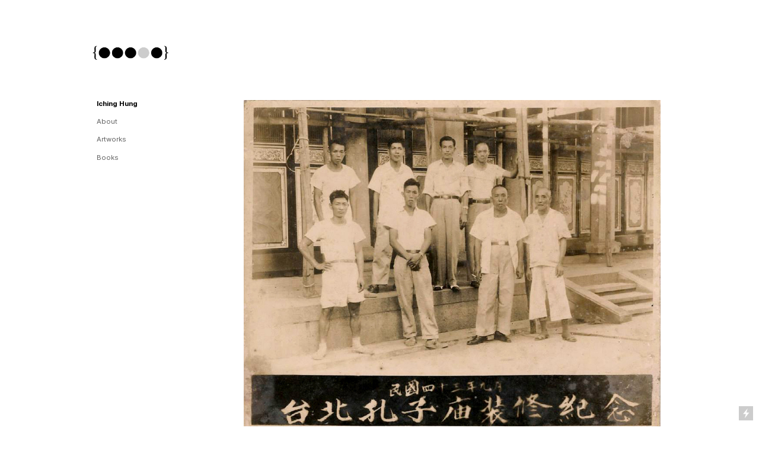

--- FILE ---
content_type: text/html; charset=UTF-8
request_url: https://ichinghung.com/Iching-Hung
body_size: 31975
content:
<!DOCTYPE html>
<!-- 

        Running on cargo.site

-->
<html lang="en" data-predefined-style="true" data-css-presets="true" data-css-preset data-typography-preset>
	<head>
<script>
				var __cargo_context__ = 'live';
				var __cargo_js_ver__ = 'c=3744406473';
				var __cargo_maint__ = false;
				
				
			</script>
					<meta http-equiv="X-UA-Compatible" content="IE=edge,chrome=1">
		<meta http-equiv="Content-Type" content="text/html; charset=utf-8">
		<meta name="viewport" content="initial-scale=1.0, maximum-scale=1.0, user-scalable=no">
		
			<meta name="robots" content="index,follow">
		<title>Iching Hung  — ichinghung</title>
		<meta name="description" content="Iching Hung About Artworks Books September 1954. The Confucius...">
				<meta name="twitter:card" content="summary_large_image">
		<meta name="twitter:title" content="Iching Hung  — ichinghung">
		<meta name="twitter:description" content="Iching Hung About Artworks Books September 1954. The Confucius...">
		<meta name="twitter:image" content="https://freight.cargo.site/w/1200/i/09a1d3c76538795e6c823eefca4a5ff60b4fb8e7ecf48a2f6acc1a783f6c7d0b/About-Iching-Hung-1.jpg">
		<meta property="og:locale" content="en_US">
		<meta property="og:title" content="Iching Hung  — ichinghung">
		<meta property="og:description" content="Iching Hung About Artworks Books September 1954. The Confucius...">
		<meta property="og:url" content="https://ichinghung.com/Iching-Hung">
		<meta property="og:image" content="https://freight.cargo.site/w/1200/i/09a1d3c76538795e6c823eefca4a5ff60b4fb8e7ecf48a2f6acc1a783f6c7d0b/About-Iching-Hung-1.jpg">
		<meta property="og:type" content="website">

		<link rel="preconnect" href="https://static.cargo.site" crossorigin>
		<link rel="preconnect" href="https://freight.cargo.site" crossorigin>
				<link rel="preconnect" href="https://type.cargo.site" crossorigin>

		<!--<link rel="preload" href="https://static.cargo.site/assets/social/IconFont-Regular-0.9.3.woff2" as="font" type="font/woff" crossorigin>-->

		

		<link href="https://freight.cargo.site/t/original/i/a4750faf39c1b9b3486bac1b0b585b777ebc08193cd0d141dd91b8ffec50cf82/favicon.ico" rel="shortcut icon">
		<link href="https://ichinghung.com/rss" rel="alternate" type="application/rss+xml" title="ichinghung feed">

		<link href="https://ichinghung.com/stylesheet?c=3744406473&1651736899" id="member_stylesheet" rel="stylesheet" type="text/css" />
<style id="">@font-face{font-family:Icons;src:url(https://static.cargo.site/assets/social/IconFont-Regular-0.9.3.woff2);unicode-range:U+E000-E15C,U+F0000,U+FE0E}@font-face{font-family:Icons;src:url(https://static.cargo.site/assets/social/IconFont-Regular-0.9.3.woff2);font-weight:240;unicode-range:U+E000-E15C,U+F0000,U+FE0E}@font-face{font-family:Icons;src:url(https://static.cargo.site/assets/social/IconFont-Regular-0.9.3.woff2);unicode-range:U+E000-E15C,U+F0000,U+FE0E;font-weight:400}@font-face{font-family:Icons;src:url(https://static.cargo.site/assets/social/IconFont-Regular-0.9.3.woff2);unicode-range:U+E000-E15C,U+F0000,U+FE0E;font-weight:600}@font-face{font-family:Icons;src:url(https://static.cargo.site/assets/social/IconFont-Regular-0.9.3.woff2);unicode-range:U+E000-E15C,U+F0000,U+FE0E;font-weight:800}@font-face{font-family:Icons;src:url(https://static.cargo.site/assets/social/IconFont-Regular-0.9.3.woff2);unicode-range:U+E000-E15C,U+F0000,U+FE0E;font-style:italic}@font-face{font-family:Icons;src:url(https://static.cargo.site/assets/social/IconFont-Regular-0.9.3.woff2);unicode-range:U+E000-E15C,U+F0000,U+FE0E;font-weight:200;font-style:italic}@font-face{font-family:Icons;src:url(https://static.cargo.site/assets/social/IconFont-Regular-0.9.3.woff2);unicode-range:U+E000-E15C,U+F0000,U+FE0E;font-weight:400;font-style:italic}@font-face{font-family:Icons;src:url(https://static.cargo.site/assets/social/IconFont-Regular-0.9.3.woff2);unicode-range:U+E000-E15C,U+F0000,U+FE0E;font-weight:600;font-style:italic}@font-face{font-family:Icons;src:url(https://static.cargo.site/assets/social/IconFont-Regular-0.9.3.woff2);unicode-range:U+E000-E15C,U+F0000,U+FE0E;font-weight:800;font-style:italic}body.iconfont-loading,body.iconfont-loading *{color:transparent!important}body{-moz-osx-font-smoothing:grayscale;-webkit-font-smoothing:antialiased;-webkit-text-size-adjust:none}body.no-scroll{overflow:hidden}/*!
 * Content
 */.page{word-wrap:break-word}:focus{outline:0}.pointer-events-none{pointer-events:none}.pointer-events-auto{pointer-events:auto}.pointer-events-none .page_content .audio-player,.pointer-events-none .page_content .shop_product,.pointer-events-none .page_content a,.pointer-events-none .page_content audio,.pointer-events-none .page_content button,.pointer-events-none .page_content details,.pointer-events-none .page_content iframe,.pointer-events-none .page_content img,.pointer-events-none .page_content input,.pointer-events-none .page_content video{pointer-events:auto}.pointer-events-none .page_content *>a,.pointer-events-none .page_content>a{position:relative}s *{text-transform:inherit}#toolset{position:fixed;bottom:10px;right:10px;z-index:8}.mobile #toolset,.template_site_inframe #toolset{display:none}#toolset a{display:block;height:24px;width:24px;margin:0;padding:0;text-decoration:none;background:rgba(0,0,0,.2)}#toolset a:hover{background:rgba(0,0,0,.8)}[data-adminview] #toolset a,[data-adminview] #toolset_admin a{background:rgba(0,0,0,.04);pointer-events:none;cursor:default}#toolset_admin a:active{background:rgba(0,0,0,.7)}#toolset_admin a svg>*{transform:scale(1.1) translate(0,-.5px);transform-origin:50% 50%}#toolset_admin a svg{pointer-events:none;width:100%!important;height:auto!important}#following-container{overflow:auto;-webkit-overflow-scrolling:touch}#following-container iframe{height:100%;width:100%;position:absolute;top:0;left:0;right:0;bottom:0}:root{--following-width:-400px;--following-animation-duration:450ms}@keyframes following-open{0%{transform:translateX(0)}100%{transform:translateX(var(--following-width))}}@keyframes following-open-inverse{0%{transform:translateX(0)}100%{transform:translateX(calc(-1 * var(--following-width)))}}@keyframes following-close{0%{transform:translateX(var(--following-width))}100%{transform:translateX(0)}}@keyframes following-close-inverse{0%{transform:translateX(calc(-1 * var(--following-width)))}100%{transform:translateX(0)}}body.animate-left{animation:following-open var(--following-animation-duration);animation-fill-mode:both;animation-timing-function:cubic-bezier(.24,1,.29,1)}#following-container.animate-left{animation:following-close-inverse var(--following-animation-duration);animation-fill-mode:both;animation-timing-function:cubic-bezier(.24,1,.29,1)}#following-container.animate-left #following-frame{animation:following-close var(--following-animation-duration);animation-fill-mode:both;animation-timing-function:cubic-bezier(.24,1,.29,1)}body.animate-right{animation:following-close var(--following-animation-duration);animation-fill-mode:both;animation-timing-function:cubic-bezier(.24,1,.29,1)}#following-container.animate-right{animation:following-open-inverse var(--following-animation-duration);animation-fill-mode:both;animation-timing-function:cubic-bezier(.24,1,.29,1)}#following-container.animate-right #following-frame{animation:following-open var(--following-animation-duration);animation-fill-mode:both;animation-timing-function:cubic-bezier(.24,1,.29,1)}.slick-slider{position:relative;display:block;-moz-box-sizing:border-box;box-sizing:border-box;-webkit-user-select:none;-moz-user-select:none;-ms-user-select:none;user-select:none;-webkit-touch-callout:none;-khtml-user-select:none;-ms-touch-action:pan-y;touch-action:pan-y;-webkit-tap-highlight-color:transparent}.slick-list{position:relative;display:block;overflow:hidden;margin:0;padding:0}.slick-list:focus{outline:0}.slick-list.dragging{cursor:pointer;cursor:hand}.slick-slider .slick-list,.slick-slider .slick-track{transform:translate3d(0,0,0);will-change:transform}.slick-track{position:relative;top:0;left:0;display:block}.slick-track:after,.slick-track:before{display:table;content:'';width:1px;height:1px;margin-top:-1px;margin-left:-1px}.slick-track:after{clear:both}.slick-loading .slick-track{visibility:hidden}.slick-slide{display:none;float:left;height:100%;min-height:1px}[dir=rtl] .slick-slide{float:right}.content .slick-slide img{display:inline-block}.content .slick-slide img:not(.image-zoom){cursor:pointer}.content .scrub .slick-list,.content .scrub .slick-slide img:not(.image-zoom){cursor:ew-resize}body.slideshow-scrub-dragging *{cursor:ew-resize!important}.content .slick-slide img:not([src]),.content .slick-slide img[src='']{width:100%;height:auto}.slick-slide.slick-loading img{display:none}.slick-slide.dragging img{pointer-events:none}.slick-initialized .slick-slide{display:block}.slick-loading .slick-slide{visibility:hidden}.slick-vertical .slick-slide{display:block;height:auto;border:1px solid transparent}.slick-arrow.slick-hidden{display:none}.slick-arrow{position:absolute;z-index:9;width:0;top:0;height:100%;cursor:pointer;will-change:opacity;-webkit-transition:opacity 333ms cubic-bezier(.4,0,.22,1);transition:opacity 333ms cubic-bezier(.4,0,.22,1)}.slick-arrow.hidden{opacity:0}.slick-arrow svg{position:absolute;width:36px;height:36px;top:0;left:0;right:0;bottom:0;margin:auto;transform:translate(.25px,.25px)}.slick-arrow svg.right-arrow{transform:translate(.25px,.25px) scaleX(-1)}.slick-arrow svg:active{opacity:.75}.slick-arrow svg .arrow-shape{fill:none!important;stroke:#fff;stroke-linecap:square}.slick-arrow svg .arrow-outline{fill:none!important;stroke-width:2.5px;stroke:rgba(0,0,0,.6);stroke-linecap:square}.slick-arrow.slick-next{right:0;text-align:right}.slick-next svg,.wallpaper-navigation .slick-next svg{margin-right:10px}.mobile .slick-next svg{margin-right:10px}.slick-arrow.slick-prev{text-align:left}.slick-prev svg,.wallpaper-navigation .slick-prev svg{margin-left:10px}.mobile .slick-prev svg{margin-left:10px}.loading_animation{display:none;vertical-align:middle;z-index:15;line-height:0;pointer-events:none;border-radius:100%}.loading_animation.hidden{display:none}.loading_animation.pulsing{opacity:0;display:inline-block;animation-delay:.1s;-webkit-animation-delay:.1s;-moz-animation-delay:.1s;animation-duration:12s;animation-iteration-count:infinite;animation:fade-pulse-in .5s ease-in-out;-moz-animation:fade-pulse-in .5s ease-in-out;-webkit-animation:fade-pulse-in .5s ease-in-out;-webkit-animation-fill-mode:forwards;-moz-animation-fill-mode:forwards;animation-fill-mode:forwards}.loading_animation.pulsing.no-delay{animation-delay:0s;-webkit-animation-delay:0s;-moz-animation-delay:0s}.loading_animation div{border-radius:100%}.loading_animation div svg{max-width:100%;height:auto}.loading_animation div,.loading_animation div svg{width:20px;height:20px}.loading_animation.full-width svg{width:100%;height:auto}.loading_animation.full-width.big svg{width:100px;height:100px}.loading_animation div svg>*{fill:#ccc}.loading_animation div{-webkit-animation:spin-loading 12s ease-out;-webkit-animation-iteration-count:infinite;-moz-animation:spin-loading 12s ease-out;-moz-animation-iteration-count:infinite;animation:spin-loading 12s ease-out;animation-iteration-count:infinite}.loading_animation.hidden{display:none}[data-backdrop] .loading_animation{position:absolute;top:15px;left:15px;z-index:99}.loading_animation.position-absolute.middle{top:calc(50% - 10px);left:calc(50% - 10px)}.loading_animation.position-absolute.topleft{top:0;left:0}.loading_animation.position-absolute.middleright{top:calc(50% - 10px);right:1rem}.loading_animation.position-absolute.middleleft{top:calc(50% - 10px);left:1rem}.loading_animation.gray div svg>*{fill:#999}.loading_animation.gray-dark div svg>*{fill:#666}.loading_animation.gray-darker div svg>*{fill:#555}.loading_animation.gray-light div svg>*{fill:#ccc}.loading_animation.white div svg>*{fill:rgba(255,255,255,.85)}.loading_animation.blue div svg>*{fill:#698fff}.loading_animation.inline{display:inline-block;margin-bottom:.5ex}.loading_animation.inline.left{margin-right:.5ex}@-webkit-keyframes fade-pulse-in{0%{opacity:0}50%{opacity:.5}100%{opacity:1}}@-moz-keyframes fade-pulse-in{0%{opacity:0}50%{opacity:.5}100%{opacity:1}}@keyframes fade-pulse-in{0%{opacity:0}50%{opacity:.5}100%{opacity:1}}@-webkit-keyframes pulsate{0%{opacity:1}50%{opacity:0}100%{opacity:1}}@-moz-keyframes pulsate{0%{opacity:1}50%{opacity:0}100%{opacity:1}}@keyframes pulsate{0%{opacity:1}50%{opacity:0}100%{opacity:1}}@-webkit-keyframes spin-loading{0%{transform:rotate(0)}9%{transform:rotate(1050deg)}18%{transform:rotate(-1090deg)}20%{transform:rotate(-1080deg)}23%{transform:rotate(-1080deg)}28%{transform:rotate(-1095deg)}29%{transform:rotate(-1065deg)}34%{transform:rotate(-1080deg)}35%{transform:rotate(-1050deg)}40%{transform:rotate(-1065deg)}41%{transform:rotate(-1035deg)}44%{transform:rotate(-1035deg)}47%{transform:rotate(-2160deg)}50%{transform:rotate(-2160deg)}56%{transform:rotate(45deg)}60%{transform:rotate(45deg)}80%{transform:rotate(6120deg)}100%{transform:rotate(0)}}@keyframes spin-loading{0%{transform:rotate(0)}9%{transform:rotate(1050deg)}18%{transform:rotate(-1090deg)}20%{transform:rotate(-1080deg)}23%{transform:rotate(-1080deg)}28%{transform:rotate(-1095deg)}29%{transform:rotate(-1065deg)}34%{transform:rotate(-1080deg)}35%{transform:rotate(-1050deg)}40%{transform:rotate(-1065deg)}41%{transform:rotate(-1035deg)}44%{transform:rotate(-1035deg)}47%{transform:rotate(-2160deg)}50%{transform:rotate(-2160deg)}56%{transform:rotate(45deg)}60%{transform:rotate(45deg)}80%{transform:rotate(6120deg)}100%{transform:rotate(0)}}[grid-row]{align-items:flex-start;box-sizing:border-box;display:-webkit-box;display:-webkit-flex;display:-ms-flexbox;display:flex;-webkit-flex-wrap:wrap;-ms-flex-wrap:wrap;flex-wrap:wrap}[grid-col]{box-sizing:border-box}[grid-row] [grid-col].empty:after{content:"\0000A0";cursor:text}body.mobile[data-adminview=content-editproject] [grid-row] [grid-col].empty:after{display:none}[grid-col=auto]{-webkit-box-flex:1;-webkit-flex:1;-ms-flex:1;flex:1}[grid-col=x12]{width:100%}[grid-col=x11]{width:50%}[grid-col=x10]{width:33.33%}[grid-col=x9]{width:25%}[grid-col=x8]{width:20%}[grid-col=x7]{width:16.666666667%}[grid-col=x6]{width:14.285714286%}[grid-col=x5]{width:12.5%}[grid-col=x4]{width:11.111111111%}[grid-col=x3]{width:10%}[grid-col=x2]{width:9.090909091%}[grid-col=x1]{width:8.333333333%}[grid-col="1"]{width:8.33333%}[grid-col="2"]{width:16.66667%}[grid-col="3"]{width:25%}[grid-col="4"]{width:33.33333%}[grid-col="5"]{width:41.66667%}[grid-col="6"]{width:50%}[grid-col="7"]{width:58.33333%}[grid-col="8"]{width:66.66667%}[grid-col="9"]{width:75%}[grid-col="10"]{width:83.33333%}[grid-col="11"]{width:91.66667%}[grid-col="12"]{width:100%}body.mobile [grid-responsive] [grid-col]{width:100%;-webkit-box-flex:none;-webkit-flex:none;-ms-flex:none;flex:none}[data-ce-host=true][contenteditable=true] [grid-pad]{pointer-events:none}[data-ce-host=true][contenteditable=true] [grid-pad]>*{pointer-events:auto}[grid-pad="0"]{padding:0}[grid-pad="0.25"]{padding:.125rem}[grid-pad="0.5"]{padding:.25rem}[grid-pad="0.75"]{padding:.375rem}[grid-pad="1"]{padding:.5rem}[grid-pad="1.25"]{padding:.625rem}[grid-pad="1.5"]{padding:.75rem}[grid-pad="1.75"]{padding:.875rem}[grid-pad="2"]{padding:1rem}[grid-pad="2.5"]{padding:1.25rem}[grid-pad="3"]{padding:1.5rem}[grid-pad="3.5"]{padding:1.75rem}[grid-pad="4"]{padding:2rem}[grid-pad="5"]{padding:2.5rem}[grid-pad="6"]{padding:3rem}[grid-pad="7"]{padding:3.5rem}[grid-pad="8"]{padding:4rem}[grid-pad="9"]{padding:4.5rem}[grid-pad="10"]{padding:5rem}[grid-gutter="0"]{margin:0}[grid-gutter="0.5"]{margin:-.25rem}[grid-gutter="1"]{margin:-.5rem}[grid-gutter="1.5"]{margin:-.75rem}[grid-gutter="2"]{margin:-1rem}[grid-gutter="2.5"]{margin:-1.25rem}[grid-gutter="3"]{margin:-1.5rem}[grid-gutter="3.5"]{margin:-1.75rem}[grid-gutter="4"]{margin:-2rem}[grid-gutter="5"]{margin:-2.5rem}[grid-gutter="6"]{margin:-3rem}[grid-gutter="7"]{margin:-3.5rem}[grid-gutter="8"]{margin:-4rem}[grid-gutter="10"]{margin:-5rem}[grid-gutter="12"]{margin:-6rem}[grid-gutter="14"]{margin:-7rem}[grid-gutter="16"]{margin:-8rem}[grid-gutter="18"]{margin:-9rem}[grid-gutter="20"]{margin:-10rem}small{max-width:100%;text-decoration:inherit}img:not([src]),img[src='']{outline:1px solid rgba(177,177,177,.4);outline-offset:-1px;content:url([data-uri])}img.image-zoom{cursor:-webkit-zoom-in;cursor:-moz-zoom-in;cursor:zoom-in}#imprimatur{color:#333;font-size:10px;font-family:-apple-system,BlinkMacSystemFont,"Segoe UI",Roboto,Oxygen,Ubuntu,Cantarell,"Open Sans","Helvetica Neue",sans-serif,"Sans Serif",Icons;/*!System*/position:fixed;opacity:.3;right:-28px;bottom:160px;transform:rotate(270deg);-ms-transform:rotate(270deg);-webkit-transform:rotate(270deg);z-index:8;text-transform:uppercase;color:#999;opacity:.5;padding-bottom:2px;text-decoration:none}.mobile #imprimatur{display:none}bodycopy cargo-link a{font-family:-apple-system,BlinkMacSystemFont,"Segoe UI",Roboto,Oxygen,Ubuntu,Cantarell,"Open Sans","Helvetica Neue",sans-serif,"Sans Serif",Icons;/*!System*/font-size:12px;font-style:normal;font-weight:400;transform:rotate(270deg);text-decoration:none;position:fixed!important;right:-27px;bottom:100px;text-decoration:none;letter-spacing:normal;background:0 0;border:0;border-bottom:0;outline:0}/*! PhotoSwipe Default UI CSS by Dmitry Semenov | photoswipe.com | MIT license */.pswp--has_mouse .pswp__button--arrow--left,.pswp--has_mouse .pswp__button--arrow--right,.pswp__ui{visibility:visible}.pswp--minimal--dark .pswp__top-bar,.pswp__button{background:0 0}.pswp,.pswp__bg,.pswp__container,.pswp__img--placeholder,.pswp__zoom-wrap,.quick-view-navigation{-webkit-backface-visibility:hidden}.pswp__button{cursor:pointer;opacity:1;-webkit-appearance:none;transition:opacity .2s;-webkit-box-shadow:none;box-shadow:none}.pswp__button-close>svg{top:10px;right:10px;margin-left:auto}.pswp--touch .quick-view-navigation{display:none}.pswp__ui{-webkit-font-smoothing:auto;opacity:1;z-index:1550}.quick-view-navigation{will-change:opacity;-webkit-transition:opacity 333ms cubic-bezier(.4,0,.22,1);transition:opacity 333ms cubic-bezier(.4,0,.22,1)}.quick-view-navigation .pswp__group .pswp__button{pointer-events:auto}.pswp__button>svg{position:absolute;width:36px;height:36px}.quick-view-navigation .pswp__group:active svg{opacity:.75}.pswp__button svg .shape-shape{fill:#fff}.pswp__button svg .shape-outline{fill:#000}.pswp__button-prev>svg{top:0;bottom:0;left:10px;margin:auto}.pswp__button-next>svg{top:0;bottom:0;right:10px;margin:auto}.quick-view-navigation .pswp__group .pswp__button-prev{position:absolute;left:0;top:0;width:0;height:100%}.quick-view-navigation .pswp__group .pswp__button-next{position:absolute;right:0;top:0;width:0;height:100%}.quick-view-navigation .close-button,.quick-view-navigation .left-arrow,.quick-view-navigation .right-arrow{transform:translate(.25px,.25px)}.quick-view-navigation .right-arrow{transform:translate(.25px,.25px) scaleX(-1)}.pswp__button svg .shape-outline{fill:transparent!important;stroke:#000;stroke-width:2.5px;stroke-linecap:square}.pswp__button svg .shape-shape{fill:transparent!important;stroke:#fff;stroke-width:1.5px;stroke-linecap:square}.pswp__bg,.pswp__scroll-wrap,.pswp__zoom-wrap{width:100%;position:absolute}.quick-view-navigation .pswp__group .pswp__button-close{margin:0}.pswp__container,.pswp__item,.pswp__zoom-wrap{right:0;bottom:0;top:0;position:absolute;left:0}.pswp__ui--hidden .pswp__button{opacity:.001}.pswp__ui--hidden .pswp__button,.pswp__ui--hidden .pswp__button *{pointer-events:none}.pswp .pswp__ui.pswp__ui--displaynone{display:none}.pswp__element--disabled{display:none!important}/*! PhotoSwipe main CSS by Dmitry Semenov | photoswipe.com | MIT license */.pswp{position:fixed;display:none;height:100%;width:100%;top:0;left:0;right:0;bottom:0;margin:auto;-ms-touch-action:none;touch-action:none;z-index:9999999;-webkit-text-size-adjust:100%;line-height:initial;letter-spacing:initial;outline:0}.pswp img{max-width:none}.pswp--zoom-disabled .pswp__img{cursor:default!important}.pswp--animate_opacity{opacity:.001;will-change:opacity;-webkit-transition:opacity 333ms cubic-bezier(.4,0,.22,1);transition:opacity 333ms cubic-bezier(.4,0,.22,1)}.pswp--open{display:block}.pswp--zoom-allowed .pswp__img{cursor:-webkit-zoom-in;cursor:-moz-zoom-in;cursor:zoom-in}.pswp--zoomed-in .pswp__img{cursor:-webkit-grab;cursor:-moz-grab;cursor:grab}.pswp--dragging .pswp__img{cursor:-webkit-grabbing;cursor:-moz-grabbing;cursor:grabbing}.pswp__bg{left:0;top:0;height:100%;opacity:0;transform:translateZ(0);will-change:opacity}.pswp__scroll-wrap{left:0;top:0;height:100%}.pswp__container,.pswp__zoom-wrap{-ms-touch-action:none;touch-action:none}.pswp__container,.pswp__img{-webkit-user-select:none;-moz-user-select:none;-ms-user-select:none;user-select:none;-webkit-tap-highlight-color:transparent;-webkit-touch-callout:none}.pswp__zoom-wrap{-webkit-transform-origin:left top;-ms-transform-origin:left top;transform-origin:left top;-webkit-transition:-webkit-transform 222ms cubic-bezier(.4,0,.22,1);transition:transform 222ms cubic-bezier(.4,0,.22,1)}.pswp__bg{-webkit-transition:opacity 222ms cubic-bezier(.4,0,.22,1);transition:opacity 222ms cubic-bezier(.4,0,.22,1)}.pswp--animated-in .pswp__bg,.pswp--animated-in .pswp__zoom-wrap{-webkit-transition:none;transition:none}.pswp--hide-overflow .pswp__scroll-wrap,.pswp--hide-overflow.pswp{overflow:hidden}.pswp__img{position:absolute;width:auto;height:auto;top:0;left:0}.pswp__img--placeholder--blank{background:#222}.pswp--ie .pswp__img{width:100%!important;height:auto!important;left:0;top:0}.pswp__ui--idle{opacity:0}.pswp__error-msg{position:absolute;left:0;top:50%;width:100%;text-align:center;font-size:14px;line-height:16px;margin-top:-8px;color:#ccc}.pswp__error-msg a{color:#ccc;text-decoration:underline}.pswp__error-msg{font-family:-apple-system,BlinkMacSystemFont,"Segoe UI",Roboto,Oxygen,Ubuntu,Cantarell,"Open Sans","Helvetica Neue",sans-serif}.quick-view.mouse-down .iframe-item{pointer-events:none!important}.quick-view-caption-positioner{pointer-events:none;width:100%;height:100%}.quick-view-caption-wrapper{margin:auto;position:absolute;bottom:0;left:0;right:0}.quick-view-horizontal-align-left .quick-view-caption-wrapper{margin-left:0}.quick-view-horizontal-align-right .quick-view-caption-wrapper{margin-right:0}[data-quick-view-caption]{transition:.1s opacity ease-in-out;position:absolute;bottom:0;left:0;right:0}.quick-view-horizontal-align-left [data-quick-view-caption]{text-align:left}.quick-view-horizontal-align-right [data-quick-view-caption]{text-align:right}.quick-view-caption{transition:.1s opacity ease-in-out}.quick-view-caption>*{display:inline-block}.quick-view-caption *{pointer-events:auto}.quick-view-caption.hidden{opacity:0}.shop_product .dropdown_wrapper{flex:0 0 100%;position:relative}.shop_product select{appearance:none;-moz-appearance:none;-webkit-appearance:none;outline:0;-webkit-font-smoothing:antialiased;-moz-osx-font-smoothing:grayscale;cursor:pointer;border-radius:0;white-space:nowrap;overflow:hidden!important;text-overflow:ellipsis}.shop_product select.dropdown::-ms-expand{display:none}.shop_product a{cursor:pointer;border-bottom:none;text-decoration:none}.shop_product a.out-of-stock{pointer-events:none}body.audio-player-dragging *{cursor:ew-resize!important}.audio-player{display:inline-flex;flex:1 0 calc(100% - 2px);width:calc(100% - 2px)}.audio-player .button{height:100%;flex:0 0 3.3rem;display:flex}.audio-player .separator{left:3.3rem;height:100%}.audio-player .buffer{width:0%;height:100%;transition:left .3s linear,width .3s linear}.audio-player.seeking .buffer{transition:left 0s,width 0s}.audio-player.seeking{user-select:none;-webkit-user-select:none;cursor:ew-resize}.audio-player.seeking *{user-select:none;-webkit-user-select:none;cursor:ew-resize}.audio-player .bar{overflow:hidden;display:flex;justify-content:space-between;align-content:center;flex-grow:1}.audio-player .progress{width:0%;height:100%;transition:width .3s linear}.audio-player.seeking .progress{transition:width 0s}.audio-player .pause,.audio-player .play{cursor:pointer;height:100%}.audio-player .note-icon{margin:auto 0;order:2;flex:0 1 auto}.audio-player .title{white-space:nowrap;overflow:hidden;text-overflow:ellipsis;pointer-events:none;user-select:none;padding:.5rem 0 .5rem 1rem;margin:auto auto auto 0;flex:0 3 auto;min-width:0;width:100%}.audio-player .total-time{flex:0 1 auto;margin:auto 0}.audio-player .current-time,.audio-player .play-text{flex:0 1 auto;margin:auto 0}.audio-player .stream-anim{user-select:none;margin:auto auto auto 0}.audio-player .stream-anim span{display:inline-block}.audio-player .buffer,.audio-player .current-time,.audio-player .note-svg,.audio-player .play-text,.audio-player .separator,.audio-player .total-time{user-select:none;pointer-events:none}.audio-player .buffer,.audio-player .play-text,.audio-player .progress{position:absolute}.audio-player,.audio-player .bar,.audio-player .button,.audio-player .current-time,.audio-player .note-icon,.audio-player .pause,.audio-player .play,.audio-player .total-time{position:relative}body.mobile .audio-player,body.mobile .audio-player *{-webkit-touch-callout:none}#standalone-admin-frame{border:0;width:400px;position:absolute;right:0;top:0;height:100vh;z-index:99}body[standalone-admin=true] #standalone-admin-frame{transform:translate(0,0)}body[standalone-admin=true] .main_container{width:calc(100% - 400px)}body[standalone-admin=false] #standalone-admin-frame{transform:translate(100%,0)}body[standalone-admin=false] .main_container{width:100%}.toggle_standaloneAdmin{position:fixed;top:0;right:400px;height:40px;width:40px;z-index:999;cursor:pointer;background-color:rgba(0,0,0,.4)}.toggle_standaloneAdmin:active{opacity:.7}body[standalone-admin=false] .toggle_standaloneAdmin{right:0}.toggle_standaloneAdmin *{color:#fff;fill:#fff}.toggle_standaloneAdmin svg{padding:6px;width:100%;height:100%;opacity:.85}body[standalone-admin=false] .toggle_standaloneAdmin #close,body[standalone-admin=true] .toggle_standaloneAdmin #backdropsettings{display:none}.toggle_standaloneAdmin>div{width:100%;height:100%}#admin_toggle_button{position:fixed;top:50%;transform:translate(0,-50%);right:400px;height:36px;width:12px;z-index:999;cursor:pointer;background-color:rgba(0,0,0,.09);padding-left:2px;margin-right:5px}#admin_toggle_button .bar{content:'';background:rgba(0,0,0,.09);position:fixed;width:5px;bottom:0;top:0;z-index:10}#admin_toggle_button:active{background:rgba(0,0,0,.065)}#admin_toggle_button *{color:#fff;fill:#fff}#admin_toggle_button svg{padding:0;width:16px;height:36px;margin-left:1px;opacity:1}#admin_toggle_button svg *{fill:#fff;opacity:1}#admin_toggle_button[data-state=closed] .toggle_admin_close{display:none}#admin_toggle_button[data-state=closed],#admin_toggle_button[data-state=closed] .toggle_admin_open{width:20px;cursor:pointer;margin:0}#admin_toggle_button[data-state=closed] svg{margin-left:2px}#admin_toggle_button[data-state=open] .toggle_admin_open{display:none}select,select *{text-rendering:auto!important}b b{font-weight:inherit}*{-webkit-box-sizing:border-box;-moz-box-sizing:border-box;box-sizing:border-box}customhtml>*{position:relative;z-index:10}body,html{min-height:100vh;margin:0;padding:0}html{touch-action:manipulation;position:relative;background-color:#fff}.main_container{min-height:100vh;width:100%;overflow:hidden}.container{display:-webkit-box;display:-webkit-flex;display:-moz-box;display:-ms-flexbox;display:flex;-webkit-flex-wrap:wrap;-moz-flex-wrap:wrap;-ms-flex-wrap:wrap;flex-wrap:wrap;max-width:100%;width:100%;overflow:visible}.container{align-items:flex-start;-webkit-align-items:flex-start}.page{z-index:2}.page ul li>text-limit{display:block}.content,.content_container,.pinned{-webkit-flex:1 0 auto;-moz-flex:1 0 auto;-ms-flex:1 0 auto;flex:1 0 auto;max-width:100%}.content_container{width:100%}.content_container.full_height{min-height:100vh}.page_background{position:absolute;top:0;left:0;width:100%;height:100%}.page_container{position:relative;overflow:visible;width:100%}.backdrop{position:absolute;top:0;z-index:1;width:100%;height:100%;max-height:100vh}.backdrop>div{position:absolute;top:0;left:0;width:100%;height:100%;-webkit-backface-visibility:hidden;backface-visibility:hidden;transform:translate3d(0,0,0);contain:strict}[data-backdrop].backdrop>div[data-overflowing]{max-height:100vh;position:absolute;top:0;left:0}body.mobile [split-responsive]{display:flex;flex-direction:column}body.mobile [split-responsive] .container{width:100%;order:2}body.mobile [split-responsive] .backdrop{position:relative;height:50vh;width:100%;order:1}body.mobile [split-responsive] [data-auxiliary].backdrop{position:absolute;height:50vh;width:100%;order:1}.page{position:relative;z-index:2}img[data-align=left]{float:left}img[data-align=right]{float:right}[data-rotation]{transform-origin:center center}.content .page_content:not([contenteditable=true]) [data-draggable]{pointer-events:auto!important;backface-visibility:hidden}.preserve-3d{-moz-transform-style:preserve-3d;transform-style:preserve-3d}.content .page_content:not([contenteditable=true]) [data-draggable] iframe{pointer-events:none!important}.dragging-active iframe{pointer-events:none!important}.content .page_content:not([contenteditable=true]) [data-draggable]:active{opacity:1}.content .scroll-transition-fade{transition:transform 1s ease-in-out,opacity .8s ease-in-out}.content .scroll-transition-fade.below-viewport{opacity:0;transform:translateY(40px)}.mobile.full_width .page_container:not([split-layout]) .container_width{width:100%}[data-view=pinned_bottom] .bottom_pin_invisibility{visibility:hidden}.pinned{position:relative;width:100%}.pinned .page_container.accommodate:not(.fixed):not(.overlay){z-index:2}.pinned .page_container.overlay{position:absolute;z-index:4}.pinned .page_container.overlay.fixed{position:fixed}.pinned .page_container.overlay.fixed .page{max-height:100vh;-webkit-overflow-scrolling:touch}.pinned .page_container.overlay.fixed .page.allow-scroll{overflow-y:auto;overflow-x:hidden}.pinned .page_container.overlay.fixed .page.allow-scroll{align-items:flex-start;-webkit-align-items:flex-start}.pinned .page_container .page.allow-scroll::-webkit-scrollbar{width:0;background:0 0;display:none}.pinned.pinned_top .page_container.overlay{left:0;top:0}.pinned.pinned_bottom .page_container.overlay{left:0;bottom:0}div[data-container=set]:empty{margin-top:1px}.thumbnails{position:relative;z-index:1}[thumbnails=grid]{align-items:baseline}[thumbnails=justify] .thumbnail{box-sizing:content-box}[thumbnails][data-padding-zero] .thumbnail{margin-bottom:-1px}[thumbnails=montessori] .thumbnail{pointer-events:auto;position:absolute}[thumbnails] .thumbnail>a{display:block;text-decoration:none}[thumbnails=montessori]{height:0}[thumbnails][data-resizing],[thumbnails][data-resizing] *{cursor:nwse-resize}[thumbnails] .thumbnail .resize-handle{cursor:nwse-resize;width:26px;height:26px;padding:5px;position:absolute;opacity:.75;right:-1px;bottom:-1px;z-index:100}[thumbnails][data-resizing] .resize-handle{display:none}[thumbnails] .thumbnail .resize-handle svg{position:absolute;top:0;left:0}[thumbnails] .thumbnail .resize-handle:hover{opacity:1}[data-can-move].thumbnail .resize-handle svg .resize_path_outline{fill:#fff}[data-can-move].thumbnail .resize-handle svg .resize_path{fill:#000}[thumbnails=montessori] .thumbnail_sizer{height:0;width:100%;position:relative;padding-bottom:100%;pointer-events:none}[thumbnails] .thumbnail img{display:block;min-height:3px;margin-bottom:0}[thumbnails] .thumbnail img:not([src]),img[src=""]{margin:0!important;width:100%;min-height:3px;height:100%!important;position:absolute}[aspect-ratio="1x1"].thumb_image{height:0;padding-bottom:100%;overflow:hidden}[aspect-ratio="4x3"].thumb_image{height:0;padding-bottom:75%;overflow:hidden}[aspect-ratio="16x9"].thumb_image{height:0;padding-bottom:56.25%;overflow:hidden}[thumbnails] .thumb_image{width:100%;position:relative}[thumbnails][thumbnail-vertical-align=top]{align-items:flex-start}[thumbnails][thumbnail-vertical-align=middle]{align-items:center}[thumbnails][thumbnail-vertical-align=bottom]{align-items:baseline}[thumbnails][thumbnail-horizontal-align=left]{justify-content:flex-start}[thumbnails][thumbnail-horizontal-align=middle]{justify-content:center}[thumbnails][thumbnail-horizontal-align=right]{justify-content:flex-end}.thumb_image.default_image>svg{position:absolute;top:0;left:0;bottom:0;right:0;width:100%;height:100%}.thumb_image.default_image{outline:1px solid #ccc;outline-offset:-1px;position:relative}.mobile.full_width [data-view=Thumbnail] .thumbnails_width{width:100%}.content [data-draggable] a:active,.content [data-draggable] img:active{opacity:initial}.content .draggable-dragging{opacity:initial}[data-draggable].draggable_visible{visibility:visible}[data-draggable].draggable_hidden{visibility:hidden}.gallery_card [data-draggable],.marquee [data-draggable]{visibility:inherit}[data-draggable]{visibility:visible;background-color:rgba(0,0,0,.003)}#site_menu_panel_container .image-gallery:not(.initialized){height:0;padding-bottom:100%;min-height:initial}.image-gallery:not(.initialized){min-height:100vh;visibility:hidden;width:100%}.image-gallery .gallery_card img{display:block;width:100%;height:auto}.image-gallery .gallery_card{transform-origin:center}.image-gallery .gallery_card.dragging{opacity:.1;transform:initial!important}.image-gallery:not([image-gallery=slideshow]) .gallery_card iframe:only-child,.image-gallery:not([image-gallery=slideshow]) .gallery_card video:only-child{width:100%;height:100%;top:0;left:0;position:absolute}.image-gallery[image-gallery=slideshow] .gallery_card video[muted][autoplay]:not([controls]),.image-gallery[image-gallery=slideshow] .gallery_card video[muted][data-autoplay]:not([controls]){pointer-events:none}.image-gallery [image-gallery-pad="0"] video:only-child{object-fit:cover;height:calc(100% + 1px)}div.image-gallery>a,div.image-gallery>iframe,div.image-gallery>img,div.image-gallery>video{display:none}[image-gallery-row]{align-items:flex-start;box-sizing:border-box;display:-webkit-box;display:-webkit-flex;display:-ms-flexbox;display:flex;-webkit-flex-wrap:wrap;-ms-flex-wrap:wrap;flex-wrap:wrap}.image-gallery .gallery_card_image{width:100%;position:relative}[data-predefined-style=true] .image-gallery a.gallery_card{display:block;border:none}[image-gallery-col]{box-sizing:border-box}[image-gallery-col=x12]{width:100%}[image-gallery-col=x11]{width:50%}[image-gallery-col=x10]{width:33.33%}[image-gallery-col=x9]{width:25%}[image-gallery-col=x8]{width:20%}[image-gallery-col=x7]{width:16.666666667%}[image-gallery-col=x6]{width:14.285714286%}[image-gallery-col=x5]{width:12.5%}[image-gallery-col=x4]{width:11.111111111%}[image-gallery-col=x3]{width:10%}[image-gallery-col=x2]{width:9.090909091%}[image-gallery-col=x1]{width:8.333333333%}.content .page_content [image-gallery-pad].image-gallery{pointer-events:none}.content .page_content [image-gallery-pad].image-gallery .gallery_card_image>*,.content .page_content [image-gallery-pad].image-gallery .gallery_image_caption{pointer-events:auto}.content .page_content [image-gallery-pad="0"]{padding:0}.content .page_content [image-gallery-pad="0.25"]{padding:.125rem}.content .page_content [image-gallery-pad="0.5"]{padding:.25rem}.content .page_content [image-gallery-pad="0.75"]{padding:.375rem}.content .page_content [image-gallery-pad="1"]{padding:.5rem}.content .page_content [image-gallery-pad="1.25"]{padding:.625rem}.content .page_content [image-gallery-pad="1.5"]{padding:.75rem}.content .page_content [image-gallery-pad="1.75"]{padding:.875rem}.content .page_content [image-gallery-pad="2"]{padding:1rem}.content .page_content [image-gallery-pad="2.5"]{padding:1.25rem}.content .page_content [image-gallery-pad="3"]{padding:1.5rem}.content .page_content [image-gallery-pad="3.5"]{padding:1.75rem}.content .page_content [image-gallery-pad="4"]{padding:2rem}.content .page_content [image-gallery-pad="5"]{padding:2.5rem}.content .page_content [image-gallery-pad="6"]{padding:3rem}.content .page_content [image-gallery-pad="7"]{padding:3.5rem}.content .page_content [image-gallery-pad="8"]{padding:4rem}.content .page_content [image-gallery-pad="9"]{padding:4.5rem}.content .page_content [image-gallery-pad="10"]{padding:5rem}.content .page_content [image-gallery-gutter="0"]{margin:0}.content .page_content [image-gallery-gutter="0.5"]{margin:-.25rem}.content .page_content [image-gallery-gutter="1"]{margin:-.5rem}.content .page_content [image-gallery-gutter="1.5"]{margin:-.75rem}.content .page_content [image-gallery-gutter="2"]{margin:-1rem}.content .page_content [image-gallery-gutter="2.5"]{margin:-1.25rem}.content .page_content [image-gallery-gutter="3"]{margin:-1.5rem}.content .page_content [image-gallery-gutter="3.5"]{margin:-1.75rem}.content .page_content [image-gallery-gutter="4"]{margin:-2rem}.content .page_content [image-gallery-gutter="5"]{margin:-2.5rem}.content .page_content [image-gallery-gutter="6"]{margin:-3rem}.content .page_content [image-gallery-gutter="7"]{margin:-3.5rem}.content .page_content [image-gallery-gutter="8"]{margin:-4rem}.content .page_content [image-gallery-gutter="10"]{margin:-5rem}.content .page_content [image-gallery-gutter="12"]{margin:-6rem}.content .page_content [image-gallery-gutter="14"]{margin:-7rem}.content .page_content [image-gallery-gutter="16"]{margin:-8rem}.content .page_content [image-gallery-gutter="18"]{margin:-9rem}.content .page_content [image-gallery-gutter="20"]{margin:-10rem}[image-gallery=slideshow]:not(.initialized)>*{min-height:1px;opacity:0;min-width:100%}[image-gallery=slideshow][data-constrained-by=height] [image-gallery-vertical-align].slick-track{align-items:flex-start}[image-gallery=slideshow] img.image-zoom:active{opacity:initial}[image-gallery=slideshow].slick-initialized .gallery_card{pointer-events:none}[image-gallery=slideshow].slick-initialized .gallery_card.slick-current{pointer-events:auto}[image-gallery=slideshow] .gallery_card:not(.has_caption){line-height:0}.content .page_content [image-gallery=slideshow].image-gallery>*{pointer-events:auto}.content [image-gallery=slideshow].image-gallery.slick-initialized .gallery_card{overflow:hidden;margin:0;display:flex;flex-flow:row wrap;flex-shrink:0}.content [image-gallery=slideshow].image-gallery.slick-initialized .gallery_card.slick-current{overflow:visible}[image-gallery=slideshow] .gallery_image_caption{opacity:1;transition:opacity .3s;-webkit-transition:opacity .3s;width:100%;margin-left:auto;margin-right:auto;clear:both}[image-gallery-horizontal-align=left] .gallery_image_caption{text-align:left}[image-gallery-horizontal-align=middle] .gallery_image_caption{text-align:center}[image-gallery-horizontal-align=right] .gallery_image_caption{text-align:right}[image-gallery=slideshow][data-slideshow-in-transition] .gallery_image_caption{opacity:0;transition:opacity .3s;-webkit-transition:opacity .3s}[image-gallery=slideshow] .gallery_card_image{width:initial;margin:0;display:inline-block}[image-gallery=slideshow] .gallery_card img{margin:0;display:block}[image-gallery=slideshow][data-exploded]{align-items:flex-start;box-sizing:border-box;display:-webkit-box;display:-webkit-flex;display:-ms-flexbox;display:flex;-webkit-flex-wrap:wrap;-ms-flex-wrap:wrap;flex-wrap:wrap;justify-content:flex-start;align-content:flex-start}[image-gallery=slideshow][data-exploded] .gallery_card{padding:1rem;width:16.666%}[image-gallery=slideshow][data-exploded] .gallery_card_image{height:0;display:block;width:100%}[image-gallery=grid]{align-items:baseline}[image-gallery=grid] .gallery_card.has_caption .gallery_card_image{display:block}[image-gallery=grid] [image-gallery-pad="0"].gallery_card{margin-bottom:-1px}[image-gallery=grid] .gallery_card img{margin:0}[image-gallery=columns] .gallery_card img{margin:0}[image-gallery=justify]{align-items:flex-start}[image-gallery=justify] .gallery_card img{margin:0}[image-gallery=montessori][image-gallery-row]{display:block}[image-gallery=montessori] a.gallery_card,[image-gallery=montessori] div.gallery_card{position:absolute;pointer-events:auto}[image-gallery=montessori][data-can-move] .gallery_card,[image-gallery=montessori][data-can-move] .gallery_card .gallery_card_image,[image-gallery=montessori][data-can-move] .gallery_card .gallery_card_image>*{cursor:move}[image-gallery=montessori]{position:relative;height:0}[image-gallery=freeform] .gallery_card{position:relative}[image-gallery=freeform] [image-gallery-pad="0"].gallery_card{margin-bottom:-1px}[image-gallery-vertical-align]{display:flex;flex-flow:row wrap}[image-gallery-vertical-align].slick-track{display:flex;flex-flow:row nowrap}.image-gallery .slick-list{margin-bottom:-.3px}[image-gallery-vertical-align=top]{align-content:flex-start;align-items:flex-start}[image-gallery-vertical-align=middle]{align-items:center;align-content:center}[image-gallery-vertical-align=bottom]{align-content:flex-end;align-items:flex-end}[image-gallery-horizontal-align=left]{justify-content:flex-start}[image-gallery-horizontal-align=middle]{justify-content:center}[image-gallery-horizontal-align=right]{justify-content:flex-end}.image-gallery[data-resizing],.image-gallery[data-resizing] *{cursor:nwse-resize!important}.image-gallery .gallery_card .resize-handle,.image-gallery .gallery_card .resize-handle *{cursor:nwse-resize!important}.image-gallery .gallery_card .resize-handle{width:26px;height:26px;padding:5px;position:absolute;opacity:.75;right:-1px;bottom:-1px;z-index:10}.image-gallery[data-resizing] .resize-handle{display:none}.image-gallery .gallery_card .resize-handle svg{cursor:nwse-resize!important;position:absolute;top:0;left:0}.image-gallery .gallery_card .resize-handle:hover{opacity:1}[data-can-move].gallery_card .resize-handle svg .resize_path_outline{fill:#fff}[data-can-move].gallery_card .resize-handle svg .resize_path{fill:#000}[image-gallery=montessori] .thumbnail_sizer{height:0;width:100%;position:relative;padding-bottom:100%;pointer-events:none}#site_menu_button{display:block;text-decoration:none;pointer-events:auto;z-index:9;vertical-align:top;cursor:pointer;box-sizing:content-box;font-family:Icons}#site_menu_button.custom_icon{padding:0;line-height:0}#site_menu_button.custom_icon img{width:100%;height:auto}#site_menu_wrapper.disabled #site_menu_button{display:none}#site_menu_wrapper.mobile_only #site_menu_button{display:none}body.mobile #site_menu_wrapper.mobile_only:not(.disabled) #site_menu_button:not(.active){display:block}#site_menu_panel_container[data-type=cargo_menu] #site_menu_panel{display:block;position:fixed;top:0;right:0;bottom:0;left:0;z-index:10;cursor:default}.site_menu{pointer-events:auto;position:absolute;z-index:11;top:0;bottom:0;line-height:0;max-width:400px;min-width:300px;font-size:20px;text-align:left;background:rgba(20,20,20,.95);padding:20px 30px 90px 30px;overflow-y:auto;overflow-x:hidden;display:-webkit-box;display:-webkit-flex;display:-ms-flexbox;display:flex;-webkit-box-orient:vertical;-webkit-box-direction:normal;-webkit-flex-direction:column;-ms-flex-direction:column;flex-direction:column;-webkit-box-pack:start;-webkit-justify-content:flex-start;-ms-flex-pack:start;justify-content:flex-start}body.mobile #site_menu_wrapper .site_menu{-webkit-overflow-scrolling:touch;min-width:auto;max-width:100%;width:100%;padding:20px}#site_menu_wrapper[data-sitemenu-position=bottom-left] #site_menu,#site_menu_wrapper[data-sitemenu-position=top-left] #site_menu{left:0}#site_menu_wrapper[data-sitemenu-position=bottom-right] #site_menu,#site_menu_wrapper[data-sitemenu-position=top-right] #site_menu{right:0}#site_menu_wrapper[data-type=page] .site_menu{right:0;left:0;width:100%;padding:0;margin:0;background:0 0}.site_menu_wrapper.open .site_menu{display:block}.site_menu div{display:block}.site_menu a{text-decoration:none;display:inline-block;color:rgba(255,255,255,.75);max-width:100%;overflow:hidden;white-space:nowrap;text-overflow:ellipsis;line-height:1.4}.site_menu div a.active{color:rgba(255,255,255,.4)}.site_menu div.set-link>a{font-weight:700}.site_menu div.hidden{display:none}.site_menu .close{display:block;position:absolute;top:0;right:10px;font-size:60px;line-height:50px;font-weight:200;color:rgba(255,255,255,.4);cursor:pointer;user-select:none}#site_menu_panel_container .page_container{position:relative;overflow:hidden;background:0 0;z-index:2}#site_menu_panel_container .site_menu_page_wrapper{position:fixed;top:0;left:0;overflow-y:auto;-webkit-overflow-scrolling:touch;height:100%;width:100%;z-index:100}#site_menu_panel_container .site_menu_page_wrapper .backdrop{pointer-events:none}#site_menu_panel_container #site_menu_page_overlay{position:fixed;top:0;right:0;bottom:0;left:0;cursor:default;z-index:1}#shop_button{display:block;text-decoration:none;pointer-events:auto;z-index:9;vertical-align:top;cursor:pointer;box-sizing:content-box;font-family:Icons}#shop_button.custom_icon{padding:0;line-height:0}#shop_button.custom_icon img{width:100%;height:auto}#shop_button.disabled{display:none}.loading[data-loading]{display:none;position:fixed;bottom:8px;left:8px;z-index:100}.new_site_button_wrapper{font-size:1.8rem;font-weight:400;color:rgba(0,0,0,.85);font-family:-apple-system,BlinkMacSystemFont,'Segoe UI',Roboto,Oxygen,Ubuntu,Cantarell,'Open Sans','Helvetica Neue',sans-serif,'Sans Serif',Icons;font-style:normal;line-height:1.4;color:#fff;position:fixed;bottom:0;right:0;z-index:999}body.template_site #toolset{display:none!important}body.mobile .new_site_button{display:none}.new_site_button{display:flex;height:44px;cursor:pointer}.new_site_button .plus{width:44px;height:100%}.new_site_button .plus svg{width:100%;height:100%}.new_site_button .plus svg line{stroke:#000;stroke-width:2px}.new_site_button .plus:after,.new_site_button .plus:before{content:'';width:30px;height:2px}.new_site_button .text{background:#0fce83;display:none;padding:7.5px 15px 7.5px 15px;height:100%;font-size:20px;color:#222}.new_site_button:active{opacity:.8}.new_site_button.show_full .text{display:block}.new_site_button.show_full .plus{display:none}html:not(.admin-wrapper) .template_site #confirm_modal [data-progress] .progress-indicator:after{content:'Generating Site...';padding:7.5px 15px;right:-200px;color:#000}bodycopy svg.marker-overlay,bodycopy svg.marker-overlay *{transform-origin:0 0;-webkit-transform-origin:0 0;box-sizing:initial}bodycopy svg#svgroot{box-sizing:initial}bodycopy svg.marker-overlay{padding:inherit;position:absolute;left:0;top:0;width:100%;height:100%;min-height:1px;overflow:visible;pointer-events:none;z-index:999}bodycopy svg.marker-overlay *{pointer-events:initial}bodycopy svg.marker-overlay text{letter-spacing:initial}bodycopy svg.marker-overlay a{cursor:pointer}.marquee:not(.torn-down){overflow:hidden;width:100%;position:relative;padding-bottom:.25em;padding-top:.25em;margin-bottom:-.25em;margin-top:-.25em;contain:layout}.marquee .marquee_contents{will-change:transform;display:flex;flex-direction:column}.marquee[behavior][direction].torn-down{white-space:normal}.marquee[behavior=bounce] .marquee_contents{display:block;float:left;clear:both}.marquee[behavior=bounce] .marquee_inner{display:block}.marquee[behavior=bounce][direction=vertical] .marquee_contents{width:100%}.marquee[behavior=bounce][direction=diagonal] .marquee_inner:last-child,.marquee[behavior=bounce][direction=vertical] .marquee_inner:last-child{position:relative;visibility:hidden}.marquee[behavior=bounce][direction=horizontal],.marquee[behavior=scroll][direction=horizontal]{white-space:pre}.marquee[behavior=scroll][direction=horizontal] .marquee_contents{display:inline-flex;white-space:nowrap;min-width:100%}.marquee[behavior=scroll][direction=horizontal] .marquee_inner{min-width:100%}.marquee[behavior=scroll] .marquee_inner:first-child{will-change:transform;position:absolute;width:100%;top:0;left:0}.cycle{display:none}</style>
<script type="text/json" data-set="defaults" >{"current_offset":0,"current_page":1,"cargo_url":"ichinghung","is_domain":true,"is_mobile":false,"is_tablet":false,"is_phone":false,"api_path":"https:\/\/ichinghung.com\/_api","is_editor":false,"is_template":false,"is_direct_link":true,"direct_link_pid":19885940}</script>
<script type="text/json" data-set="DisplayOptions" >{"user_id":1152541,"pagination_count":24,"title_in_project":true,"disable_project_scroll":false,"learning_cargo_seen":true,"resource_url":null,"use_sets":null,"sets_are_clickable":null,"set_links_position":null,"sticky_pages":null,"total_projects":0,"slideshow_responsive":false,"slideshow_thumbnails_header":true,"layout_options":{"content_position":"center_cover","content_width":"72","content_margin":"5","main_margin":"4.4","text_alignment":"text_left","vertical_position":"vertical_top","bgcolor":"transparent","WebFontConfig":{"cargo":{"families":{"Inter":{"variants":["n4","i4","n6","i6","n7","i7","n9","i9"]},"Diatype":{"variants":["n2","i2","n3","i3","n4","i4","n5","i5","n7","i7"]}}},"system":{"families":{"-apple-system":{"variants":["n4"]}}}},"links_orientation":"links_horizontal","viewport_size":"phone","mobile_zoom":"24","mobile_view":"desktop","mobile_padding":"-5","mobile_formatting":false,"width_unit":"rem","text_width":"66","is_feed":false,"limit_vertical_images":false,"image_zoom":true,"mobile_images_full_width":true,"responsive_columns":"1","responsive_thumbnails_padding":"0.7","enable_sitemenu":false,"sitemenu_mobileonly":false,"menu_position":"top-left","sitemenu_option":"cargo_menu","responsive_row_height":"75","advanced_padding_enabled":false,"main_margin_top":"4.4","main_margin_right":"4.4","main_margin_bottom":"4.4","main_margin_left":"4.4","mobile_pages_full_width":true,"scroll_transition":false,"image_full_zoom":false,"quick_view_height":"100","quick_view_width":"100","quick_view_alignment":"quick_view_center_center","advanced_quick_view_padding_enabled":false,"quick_view_padding":"2.5","quick_view_padding_top":"2.5","quick_view_padding_bottom":"2.5","quick_view_padding_left":"2.5","quick_view_padding_right":"2.5","quick_content_alignment":"quick_content_center_center","close_quick_view_on_scroll":true,"show_quick_view_ui":true,"quick_view_bgcolor":"","quick_view_caption":true},"element_sort":{"no-group":[{"name":"Navigation","isActive":true},{"name":"Header Text","isActive":true},{"name":"Content","isActive":true},{"name":"Header Image","isActive":false}]},"site_menu_options":{"display_type":"cargo_menu","enable":true,"mobile_only":true,"position":"top-right","single_page_id":null,"icon":"\ue12f","show_homepage":false,"single_page_url":"Menu","custom_icon":false},"ecommerce_options":{"enable_ecommerce_button":false,"shop_button_position":"top-right","shop_icon":"\ue138","custom_icon":false,"shop_icon_text":"Cart","icon":"","enable_geofencing":false,"enabled_countries":["AF","AX","AL","DZ","AS","AD","AO","AI","AQ","AG","AR","AM","AW","AU","AT","AZ","BS","BH","BD","BB","BY","BE","BZ","BJ","BM","BT","BO","BQ","BA","BW","BV","BR","IO","BN","BG","BF","BI","KH","CM","CA","CV","KY","CF","TD","CL","CN","CX","CC","CO","KM","CG","CD","CK","CR","CI","HR","CU","CW","CY","CZ","DK","DJ","DM","DO","EC","EG","SV","GQ","ER","EE","ET","FK","FO","FJ","FI","FR","GF","PF","TF","GA","GM","GE","DE","GH","GI","GR","GL","GD","GP","GU","GT","GG","GN","GW","GY","HT","HM","VA","HN","HK","HU","IS","IN","ID","IR","IQ","IE","IM","IL","IT","JM","JP","JE","JO","KZ","KE","KI","KP","KR","KW","KG","LA","LV","LB","LS","LR","LY","LI","LT","LU","MO","MK","MG","MW","MY","MV","ML","MT","MH","MQ","MR","MU","YT","MX","FM","MD","MC","MN","ME","MS","MA","MZ","MM","NA","NR","NP","NL","NC","NZ","NI","NE","NG","NU","NF","MP","NO","OM","PK","PW","PS","PA","PG","PY","PE","PH","PN","PL","PT","PR","QA","RE","RO","RU","RW","BL","SH","KN","LC","MF","PM","VC","WS","SM","ST","SA","SN","RS","SC","SL","SG","SX","SK","SI","SB","SO","ZA","GS","SS","ES","LK","SD","SR","SJ","SZ","SE","CH","SY","TW","TJ","TZ","TH","TL","TG","TK","TO","TT","TN","TR","TM","TC","TV","UG","UA","AE","GB","US","UM","UY","UZ","VU","VE","VN","VG","VI","WF","EH","YE","ZM","ZW"]}}</script>
<script type="text/json" data-set="Site" >{"id":"1152541","direct_link":"https:\/\/ichinghung.com","display_url":"ichinghung.com","site_url":"ichinghung","account_shop_id":null,"has_ecommerce":false,"has_shop":false,"ecommerce_key_public":null,"cargo_spark_button":true,"following_url":null,"website_title":"ichinghung","meta_tags":"","meta_description":"","meta_head":"","homepage_id":"19885942","css_url":"https:\/\/ichinghung.com\/stylesheet","rss_url":"https:\/\/ichinghung.com\/rss","js_url":"\/_jsapps\/design\/design.js","favicon_url":"https:\/\/freight.cargo.site\/t\/original\/i\/a4750faf39c1b9b3486bac1b0b585b777ebc08193cd0d141dd91b8ffec50cf82\/favicon.ico","home_url":"https:\/\/cargo.site","auth_url":"https:\/\/cargo.site","profile_url":null,"profile_width":0,"profile_height":0,"social_image_url":null,"social_width":0,"social_height":0,"social_description":"Cargo","social_has_image":false,"social_has_description":false,"site_menu_icon":null,"site_menu_has_image":false,"custom_html":"<customhtml><\/customhtml>","filter":null,"is_editor":false,"use_hi_res":false,"hiq":null,"progenitor_site":"arebours","files":[],"resource_url":"ichinghung.com\/_api\/v0\/site\/1152541"}</script>
<script type="text/json" data-set="ScaffoldingData" >{"id":0,"title":"ichinghung","project_url":0,"set_id":0,"is_homepage":false,"pin":false,"is_set":true,"in_nav":false,"stack":false,"sort":0,"index":0,"page_count":7,"pin_position":null,"thumbnail_options":null,"pages":[{"id":20628969,"site_id":1152541,"project_url":"Home-logo-gif","direct_link":"https:\/\/ichinghung.com\/Home-logo-gif","type":"page","title":"Home logo gif","title_no_html":"Home logo gif","tags":"","display":false,"pin":true,"pin_options":{"position":"top","overlay":true,"accommodate":true,"fixed":false},"in_nav":false,"is_homepage":false,"backdrop_enabled":false,"is_set":false,"stack":false,"excerpt":"","content":"<div grid-row=\"\" grid-pad=\"2.5\" grid-gutter=\"7\" class=\"logo\"> \n  <div grid-col=\"4\" grid-pad=\"2.5\">\n  <a href=\"Iching-Hung\" rel=\"history\" class=\"image-link\"><img width=\"877\" height=\"190\" width_o=\"877\" height_o=\"190\" data-src=\"https:\/\/freight.cargo.site\/t\/original\/i\/9cbf46092399708eea04bc2241c5377098bf8f38da597d4ef6603d836371d165\/home__.gif\" data-mid=\"114237876\" border=\"0\" data-scale=\"45\"\/><\/a>\n  <\/div>\n  <div grid-col=\"8\" grid-pad=\"2.5\"><\/div>\n<\/div>","content_no_html":" \n  \n  {image 1 scale=\"45\"}\n  \n  \n","content_partial_html":" \n  \n  <a href=\"Iching-Hung\" rel=\"history\" class=\"image-link\"><img width=\"877\" height=\"190\" width_o=\"877\" height_o=\"190\" data-src=\"https:\/\/freight.cargo.site\/t\/original\/i\/9cbf46092399708eea04bc2241c5377098bf8f38da597d4ef6603d836371d165\/home__.gif\" data-mid=\"114237876\" border=\"0\" data-scale=\"45\"\/><\/a>\n  \n  \n","thumb":"114237876","thumb_meta":{"thumbnail_crop":{"percentWidth":"100","marginLeft":0,"marginTop":0,"imageModel":{"id":114237876,"project_id":20628969,"image_ref":"{image 1}","name":"home__.gif","hash":"9cbf46092399708eea04bc2241c5377098bf8f38da597d4ef6603d836371d165","width":877,"height":190,"sort":0,"exclude_from_backdrop":false,"date_added":"1626790027"},"stored":{"ratio":21.664766248575,"crop_ratio":"16x9"},"cropManuallySet":false}},"thumb_is_visible":false,"sort":0,"index":0,"set_id":0,"page_options":{"using_local_css":true,"local_css":"[local-style=\"20628969\"] .container_width {\n}\n\n[local-style=\"20628969\"] body {\n\tbackground-color: initial \/*!variable_defaults*\/;\n}\n\n[local-style=\"20628969\"] .backdrop {\n}\n\n[local-style=\"20628969\"] .page {\n}\n\n[local-style=\"20628969\"] .page_background {\n\tbackground-color: initial \/*!page_container_bgcolor*\/;\n}\n\n[local-style=\"20628969\"] .content_padding {\n}\n\n[data-predefined-style=\"true\"] [local-style=\"20628969\"] bodycopy {\n}\n\n[data-predefined-style=\"true\"] [local-style=\"20628969\"] bodycopy a {\n}\n\n[data-predefined-style=\"true\"] [local-style=\"20628969\"] bodycopy a:hover {\n}\n\n[data-predefined-style=\"true\"] [local-style=\"20628969\"] h1 {\n}\n\n[data-predefined-style=\"true\"] [local-style=\"20628969\"] h1 a {\n}\n\n[data-predefined-style=\"true\"] [local-style=\"20628969\"] h1 a:hover {\n}\n\n[data-predefined-style=\"true\"] [local-style=\"20628969\"] h2 {\n}\n\n[data-predefined-style=\"true\"] [local-style=\"20628969\"] h2 a {\n}\n\n[data-predefined-style=\"true\"] [local-style=\"20628969\"] h2 a:hover {\n}\n\n[data-predefined-style=\"true\"] [local-style=\"20628969\"] small {\n}\n\n[data-predefined-style=\"true\"] [local-style=\"20628969\"] small a {\n}\n\n[data-predefined-style=\"true\"] [local-style=\"20628969\"] small a:hover {\n}\n\n[data-predefined-style=\"true\"] [local-style=\"20628969\"] .top-row {\n}\n\n[data-predefined-style=\"true\"] [local-style=\"20628969\"] .top-row a {\n}\n\n[data-predefined-style=\"true\"] [local-style=\"20628969\"] .top-row a:hover {\n}\n\n[local-style=\"20628969\"] .container {\n}\n\n[data-predefined-style=\"true\"] [local-style=\"20628969\"] .logo {\n}\n\n[data-predefined-style=\"true\"] [local-style=\"20628969\"] .logo a {\n}\n\n[data-predefined-style=\"true\"] [local-style=\"20628969\"] .logo a:hover {\n}\n\n[data-predefined-style=\"true\"] [local-style=\"20628969\"] .left-panel {\n}\n\n[data-predefined-style=\"true\"] [local-style=\"20628969\"] .left-panel a {\n}\n\n[data-predefined-style=\"true\"] [local-style=\"20628969\"] .left-panel a:hover {\n}\n\n[data-predefined-style=\"true\"] [local-style=\"20628969\"] .content .page_content [image-gallery-pad=\"4\"] {\n}\n\n[data-predefined-style=\"true\"] [local-style=\"20628969\"] .content .page_content [image-gallery-pad=\"4\"] a {\n}\n\n[data-predefined-style=\"true\"] [local-style=\"20628969\"] .content .page_content [image-gallery-pad=\"4\"] a:hover {\n}\n\n[data-predefined-style=\"true\"] [local-style=\"20628969\"] .right-gallery {\n}\n\n[data-predefined-style=\"true\"] [local-style=\"20628969\"] .right-gallery a {\n}\n\n[data-predefined-style=\"true\"] [local-style=\"20628969\"] .right-gallery a:hover {\n}\n\n[data-predefined-style=\"true\"] [local-style=\"20628969\"] .slick-next svg, .wallpaper-navigation .slick-next svg {\n}\n\n[data-predefined-style=\"true\"] [local-style=\"20628969\"] .slick-next svg, .wallpaper-navigation .slick-next svg a {\n}\n\n[data-predefined-style=\"true\"] [local-style=\"20628969\"] .slick-next svg, .wallpaper-navigation .slick-next svg a:hover {\n}\n\n[data-predefined-style=\"true\"] [local-style=\"20628969\"] .slick-prev svg, .wallpaper-navigation .slick-prev svg {\n}\n\n[data-predefined-style=\"true\"] [local-style=\"20628969\"] .slick-prev svg, .wallpaper-navigation .slick-prev svg a {\n}\n\n[data-predefined-style=\"true\"] [local-style=\"20628969\"] .slick-prev svg, .wallpaper-navigation .slick-prev svg a:hover {\n}\n\n[data-predefined-style=\"true\"] [local-style=\"20628969\"] h3.Exhibition-title {\n}\n\n[data-predefined-style=\"true\"] [local-style=\"20628969\"] h3.Exhibition-title a {\n}\n\n[data-predefined-style=\"true\"] [local-style=\"20628969\"] h3.Exhibition-title a:hover {\n}","local_layout_options":{"split_layout":false,"split_responsive":false,"full_height":false,"advanced_padding_enabled":false,"page_container_bgcolor":"","show_local_thumbs":false,"page_bgcolor":""},"pin_options":{"position":"top","overlay":true,"accommodate":true,"fixed":false}},"set_open":false,"images":[{"id":114237876,"project_id":20628969,"image_ref":"{image 1}","name":"home__.gif","hash":"9cbf46092399708eea04bc2241c5377098bf8f38da597d4ef6603d836371d165","width":877,"height":190,"sort":0,"exclude_from_backdrop":false,"date_added":"1626790027"}],"backdrop":null},{"id":19885940,"site_id":1152541,"project_url":"Iching-Hung","direct_link":"https:\/\/ichinghung.com\/Iching-Hung","type":"page","title":"Iching Hung ","title_no_html":"Iching Hung ","tags":"","display":false,"pin":false,"pin_options":{"position":"top","overlay":true,"accommodate":true},"in_nav":true,"is_homepage":false,"backdrop_enabled":false,"is_set":false,"stack":false,"excerpt":"Iching Hung\n          About\n          Artworks\n          Books\n        \n      \n    \n    \n\n\n\n  \n\n\nSeptember 1954. The Confucius...","content":"<div grid-row=\"\" grid-pad=\"2\" grid-gutter=\"4\" grid-responsive=\"\" class=\"top-row\">\n    <div grid-col=\"3\" grid-pad=\"2\" class=\"left-panel\"> \n      <small class=\"sideMenu\">\n        <ul>\n          <li><a class=\"selected\" href=\"Iching-Hung-Home\" rel=\"history\">Iching Hung<\/a><\/li>\n          <li><a href=\"About\" rel=\"history\">About<\/a><\/li>\n          <li><a href=\"Artworks-1\" rel=\"history\">Artworks<\/a><\/li>\n          <li><a href=\"Books\" rel=\"history\">Books<\/a><\/li><a href=\"Books\" rel=\"history\">\n        <\/a><\/ul><a href=\"Books\" rel=\"history\">\n      <\/a><\/small><a href=\"Books\" rel=\"history\">\n    <\/a><\/div>\n    <div grid-col=\"9\" grid-pad=\"3\" class=\"right-gallery last-paragraph\">\n\n<div class=\"image-gallery\" data-gallery=\"%7B%22mode_id%22%3A3%2C%22gallery_instance_id%22%3A6%2C%22name%22%3A%22Justify%22%2C%22path%22%3A%22justify%22%2C%22data%22%3A%7B%22image_padding%22%3A%225%22%2C%22row_height%22%3A%2270%22%2C%22variation_index%22%3A%221%22%2C%22variation%22%3A50%2C%22variation_mode%22%3A1%2C%22variation_seed%22%3A2%2C%22responsive%22%3Afalse%2C%22meta_data%22%3A%7B%7D%2C%22mobile_data%22%3A%7B%22image_padding%22%3A%223%22%2C%22row_height%22%3A%2276%22%2C%22separate_mobile_view%22%3Afalse%7D%2C%22captions%22%3Atrue%2C%22responsive_row_height%22%3A%2276%22%2C%22responsive_image_padding%22%3A%223%22%7D%7D\">\n<img width=\"1500\" height=\"1196\" width_o=\"1500\" height_o=\"1196\" data-src=\"https:\/\/freight.cargo.site\/t\/original\/i\/09a1d3c76538795e6c823eefca4a5ff60b4fb8e7ecf48a2f6acc1a783f6c7d0b\/About-Iching-Hung-1.jpg\" data-mid=\"109959481\" border=\"0\" \/>\n<\/div>  \n\n\n<h3 class=\"desc\">September 1954. The Confucius Temple Restoration in Taipei<\/h3><small class=\"artwork-desc\"><sup>Great grandfather (second from right in the front row), \nGrandfather (first one on the left in the back row),<br> \nsecond Uncle (second from left in the front row)<br>\n\u66fe\u7956\u7236 \u6d2a\u5bf6\u771f ( \u4e0b\u6392\u53f3\u4e8c )\u3001\u7956\u7236 \u6d2a\u8a69\u69ae ( \u4e0a\u6392\u5de6\u4e00 )\u3001\u4e8c\u53d4\u516c \u6d2a\u8a69\u9298 ( \u4e0b\u6392\u5de6\u4e8c )<\/sup><\/small>\n\n<br>\n<br>\n<br>\n<br><br><div class=\"image-gallery\" data-gallery=\"%7B%22mode_id%22%3A3%2C%22gallery_instance_id%22%3A7%2C%22name%22%3A%22Justify%22%2C%22path%22%3A%22justify%22%2C%22data%22%3A%7B%22image_padding%22%3A%225%22%2C%22row_height%22%3A%2224%22%2C%22variation_index%22%3A%221%22%2C%22variation%22%3A50%2C%22variation_mode%22%3A1%2C%22variation_seed%22%3A2%2C%22responsive%22%3Afalse%2C%22meta_data%22%3A%7B%7D%2C%22mobile_data%22%3A%7B%22image_padding%22%3A%223%22%2C%22row_height%22%3A%2276%22%2C%22separate_mobile_view%22%3Afalse%7D%2C%22captions%22%3Atrue%2C%22responsive_row_height%22%3A%2276%22%2C%22responsive_image_padding%22%3A%223%22%7D%7D\">\n<img width=\"1500\" height=\"1093\" width_o=\"1500\" height_o=\"1093\" data-src=\"https:\/\/freight.cargo.site\/t\/original\/i\/0ab6d187553c12fd05e1c1d2bb7ab062d110c559f0f80a9c9c4807493bf07a66\/About-Iching-Hung-2.jpg\" data-mid=\"109959500\" border=\"0\" \/>\n<\/div>\n<h3 class=\"desc\">Father drawing the God\u2019s animal \u201cQilin\u201d<\/h3><small class=\"artwork-desc\"><sup>\u7236\u89aa\u7e6a\u88fd\u795e\u7378 \u201c \u9e92\u9e9f \u201d <\/sup><\/small>\n\n\n<br>\n<br>\n<br><br>\n<br>\n\n\n\t\n\t\n\t<div class=\"image-gallery\" data-gallery=\"%7B%22mode_id%22%3A3%2C%22gallery_instance_id%22%3A8%2C%22name%22%3A%22Justify%22%2C%22path%22%3A%22justify%22%2C%22data%22%3A%7B%22image_padding%22%3A%225%22%2C%22row_height%22%3A%2224%22%2C%22variation_index%22%3A%221%22%2C%22variation%22%3A50%2C%22variation_mode%22%3A1%2C%22variation_seed%22%3A2%2C%22responsive%22%3Afalse%2C%22meta_data%22%3A%7B%7D%2C%22mobile_data%22%3A%7B%22image_padding%22%3A%223%22%2C%22row_height%22%3A%2276%22%2C%22separate_mobile_view%22%3Afalse%7D%2C%22captions%22%3Atrue%2C%22responsive_row_height%22%3A%2276%22%2C%22responsive_image_padding%22%3A%223%22%7D%7D\">\n<img width=\"2102\" height=\"1532\" width_o=\"2102\" height_o=\"1532\" data-src=\"https:\/\/freight.cargo.site\/t\/original\/i\/c1cc12c781b5fa156952b7ec982468968ad3fbf829cc47c55ae936d6128dd1ba\/-01.jpg\" data-mid=\"109959505\" border=\"0\" \/>\n<\/div>\n\n\t\n\n<h3 class=\"desc\">Grandfather \u201cplacing the gold leaf\u201d on the puppet stage<\/h3><small class=\"artwork-desc\"><sup>\u7956\u7236\u70ba\u5e03\u888b\u6232\u53f0 \u201c \u6309\u91d1 \u201d<\/sup>&nbsp;<\/small><br><br><br><br><br>\n<h1>About Iching Hung&nbsp;<\/h1><br>\n<small class=\"en-body\">Born in Taipei, Taiwan in 1981. Iching Hung\u2019s hometown Xinzhuang is one of the birthplaces of Taiwanese temple culture. There are three generations in her family who have worked in traditional temple decoration painting. Her great-grandfather Hung, Bao-Cheng was a recognized painting master in traditional temple images in Taiwan, specializing in animal beings, flora and other categories of traditional temple painting. The early well-known Taiwanese painter, Li Mei-shu, invited her great-grandfather to participate in the restoration project of the Sanshia Tzushr Temple and assigned him to be in charge of painting restoration. Her grandmother was a tailor making both traditional Chinese costumes and western-style garments. This unique family background created wonderful childhood memories of dragon and lion dancing, glove puppetry, Taiwanese folk opera, open-air cinemas, sugarcoated plums on a stick, and the cloud like fairy loss of festive celebrations. And when the gold leaf that her father and grandfather used to decorate temples unfolded piece by piece in front of her eyes, they were just like shining stars twinkling in the sky, and she innocently imagined herself as a little golden asteroid that could travel freely through universe. These magical childhood memories are the seeds of imagination, now rooted in her heart to inspire her creations.<\/small><br>\n<br>\n\n<br>\n\n\n<small class=\"ch-body\">\u6d2a\u610f\u6674 ICHING HUNG\uff0c1981 \u5e74\u751f\u65bc\u53f0\u7063\u53f0\u5317\u3002\u5bb6\u9109\u65b0\u838a\u5edf\u8857\uff0c\u90a3\u662f\u53f0\u7063\u65e9\u671f\u5edf\u5b87\u6587\u5316\u7684\u767c\u6e90\u5730\u4e4b\u4e00\uff0c\u6211\u7684\u5bb6\u65cf\u4e09\u4ee3\u66fe\u5f9e\u4e8b\u5edf\u5b87\u50b3\u7d71\u5f69\u7e6a\u7684\u5de5\u4f5c\uff0c\u66fe\u7956\u7236\u6d2a\u5bf6\u771f\u662f\u53f0\u7063\u5c08\u7cbe\u65bc\u795e\u7378\u3001\u82b1\u5349\u7b49\u50b3\u7d71\u5edf\u5b87\u5716\u50cf\u7684\u5f69\u7e6a\u5e2b\u5085\u3002\u53f0\u7063\u65e9\u671f\u756b\u5bb6\u674e\u6885\u6a39\uff0c\u66fe\u9080\u8acb\u66fe\u7956\u7236\u53c3\u8207\u4e09\u5cfd\u7956\u5e2b\u5edf\u4fee\u5fa9\u8a08\u756b\uff0c\u8ca0\u8cac\u6307\u5c0e\u5edf\u5b87\u5f69\u7e6a\u4fee\u5fa9\u5de5\u7a0b\uff1b\u7956\u6bcd\u662f\u4f4d\u88fd\u4f5c\u50b3\u7d71\u65d7\u888d\u3001\u5510\u88dd\u548c\u6d0b\u88c1\u7684\u5e2b\u5085\u3002\u5c0b\u8457\u5152\u6642\u8a18\u61b6\uff0c\u5edf\u8857\u5c0f\u5df7\u5f04\u88e1\u7684\u821e\u9f8d\u821e\u7345\u3001\u53e4\u65e9\u5e03\u888b\u6232\u3001\u6b4c\u4ed4\u6232\u3001\u591c\u665a\u71b1\u9b27\u7684\u868a\u5b50\u96fb\u5f71\u9662\u3001\u7d05\u7d05\u7684\u7cd6\u846b\u8606\u3001\u50cf\u96f2\u4e00\u6a23\u7684\u68c9\u82b1\u7cd6\uff0c\u9084\u6709\u7956\u7236\u548c\u7236\u89aa\u6709\u6642\u5728\u5bb6\u7e6a\u756b\u3001\u6309\u91d1\u7b94\uff0c\u6e96\u5099\u91d1\u7b94\u7d19\u6642\uff0c\u90a3\u91d1\u7b94\u7d19\u4e00\u5f35\u5f35\u6524\u958b\u4f86\u6620\u5165\u773c\u7c3e\u7684\u5f77\u5f7f\u50cf\u662f\u591c\u7a7a\u4e2d\u9583\u720d\u7684\u661f\u661f\uff0c\u8b93\u5152\u6642\u5929\u771f\u7684\u6211\uff0c\u5e7b\u60f3\u8457\u81ea\u5df1\u5c31\u50cf\u662f\u4e00\u9846\u91d1\u8272\u7684\u5c0f\u884c\u661f\uff0c\u5728\u5b87\u5b99\u9593\u81ea\u7531\u81ea\u5728\u7684\u6f2b\u904a\u8457\uff0c\u90a3\u4e9b\u7f8e\u597d\u7684\u5152\u6642\u8a18\u61b6\u4e5f\u5728\u6211\u7684\u5fc3\u88e1\u6df1\u690d\u4e86\u60f3\u50cf\u529b\u7684\u7a2e\u5b50\u3002<\/small>\n<\/div>\n<\/div>","content_no_html":"\n     \n      \n        \n          Iching Hung\n          About\n          Artworks\n          Books\n        \n      \n    \n    \n\n\n{image 23}\n  \n\n\nSeptember 1954. The Confucius Temple Restoration in TaipeiGreat grandfather (second from right in the front row), \nGrandfather (first one on the left in the back row), \nsecond Uncle (second from left in the front row)\n\u66fe\u7956\u7236 \u6d2a\u5bf6\u771f ( \u4e0b\u6392\u53f3\u4e8c )\u3001\u7956\u7236 \u6d2a\u8a69\u69ae ( \u4e0a\u6392\u5de6\u4e00 )\u3001\u4e8c\u53d4\u516c \u6d2a\u8a69\u9298 ( \u4e0b\u6392\u5de6\u4e8c )\n\n\n\n\n\n{image 41}\n\nFather drawing the God\u2019s animal \u201cQilin\u201d\u7236\u89aa\u7e6a\u88fd\u795e\u7378 \u201c \u9e92\u9e9f \u201d \n\n\n\n\n\n\n\n\n\t\n\t\n\t\n{image 47}\n\n\n\t\n\nGrandfather \u201cplacing the gold leaf\u201d on the puppet stage\u7956\u7236\u70ba\u5e03\u888b\u6232\u53f0 \u201c \u6309\u91d1 \u201d&nbsp;\nAbout Iching Hung&nbsp;\nBorn in Taipei, Taiwan in 1981. Iching Hung\u2019s hometown Xinzhuang is one of the birthplaces of Taiwanese temple culture. There are three generations in her family who have worked in traditional temple decoration painting. Her great-grandfather Hung, Bao-Cheng was a recognized painting master in traditional temple images in Taiwan, specializing in animal beings, flora and other categories of traditional temple painting. The early well-known Taiwanese painter, Li Mei-shu, invited her great-grandfather to participate in the restoration project of the Sanshia Tzushr Temple and assigned him to be in charge of painting restoration. Her grandmother was a tailor making both traditional Chinese costumes and western-style garments. This unique family background created wonderful childhood memories of dragon and lion dancing, glove puppetry, Taiwanese folk opera, open-air cinemas, sugarcoated plums on a stick, and the cloud like fairy loss of festive celebrations. And when the gold leaf that her father and grandfather used to decorate temples unfolded piece by piece in front of her eyes, they were just like shining stars twinkling in the sky, and she innocently imagined herself as a little golden asteroid that could travel freely through universe. These magical childhood memories are the seeds of imagination, now rooted in her heart to inspire her creations.\n\n\n\n\n\n\u6d2a\u610f\u6674 ICHING HUNG\uff0c1981 \u5e74\u751f\u65bc\u53f0\u7063\u53f0\u5317\u3002\u5bb6\u9109\u65b0\u838a\u5edf\u8857\uff0c\u90a3\u662f\u53f0\u7063\u65e9\u671f\u5edf\u5b87\u6587\u5316\u7684\u767c\u6e90\u5730\u4e4b\u4e00\uff0c\u6211\u7684\u5bb6\u65cf\u4e09\u4ee3\u66fe\u5f9e\u4e8b\u5edf\u5b87\u50b3\u7d71\u5f69\u7e6a\u7684\u5de5\u4f5c\uff0c\u66fe\u7956\u7236\u6d2a\u5bf6\u771f\u662f\u53f0\u7063\u5c08\u7cbe\u65bc\u795e\u7378\u3001\u82b1\u5349\u7b49\u50b3\u7d71\u5edf\u5b87\u5716\u50cf\u7684\u5f69\u7e6a\u5e2b\u5085\u3002\u53f0\u7063\u65e9\u671f\u756b\u5bb6\u674e\u6885\u6a39\uff0c\u66fe\u9080\u8acb\u66fe\u7956\u7236\u53c3\u8207\u4e09\u5cfd\u7956\u5e2b\u5edf\u4fee\u5fa9\u8a08\u756b\uff0c\u8ca0\u8cac\u6307\u5c0e\u5edf\u5b87\u5f69\u7e6a\u4fee\u5fa9\u5de5\u7a0b\uff1b\u7956\u6bcd\u662f\u4f4d\u88fd\u4f5c\u50b3\u7d71\u65d7\u888d\u3001\u5510\u88dd\u548c\u6d0b\u88c1\u7684\u5e2b\u5085\u3002\u5c0b\u8457\u5152\u6642\u8a18\u61b6\uff0c\u5edf\u8857\u5c0f\u5df7\u5f04\u88e1\u7684\u821e\u9f8d\u821e\u7345\u3001\u53e4\u65e9\u5e03\u888b\u6232\u3001\u6b4c\u4ed4\u6232\u3001\u591c\u665a\u71b1\u9b27\u7684\u868a\u5b50\u96fb\u5f71\u9662\u3001\u7d05\u7d05\u7684\u7cd6\u846b\u8606\u3001\u50cf\u96f2\u4e00\u6a23\u7684\u68c9\u82b1\u7cd6\uff0c\u9084\u6709\u7956\u7236\u548c\u7236\u89aa\u6709\u6642\u5728\u5bb6\u7e6a\u756b\u3001\u6309\u91d1\u7b94\uff0c\u6e96\u5099\u91d1\u7b94\u7d19\u6642\uff0c\u90a3\u91d1\u7b94\u7d19\u4e00\u5f35\u5f35\u6524\u958b\u4f86\u6620\u5165\u773c\u7c3e\u7684\u5f77\u5f7f\u50cf\u662f\u591c\u7a7a\u4e2d\u9583\u720d\u7684\u661f\u661f\uff0c\u8b93\u5152\u6642\u5929\u771f\u7684\u6211\uff0c\u5e7b\u60f3\u8457\u81ea\u5df1\u5c31\u50cf\u662f\u4e00\u9846\u91d1\u8272\u7684\u5c0f\u884c\u661f\uff0c\u5728\u5b87\u5b99\u9593\u81ea\u7531\u81ea\u5728\u7684\u6f2b\u904a\u8457\uff0c\u90a3\u4e9b\u7f8e\u597d\u7684\u5152\u6642\u8a18\u61b6\u4e5f\u5728\u6211\u7684\u5fc3\u88e1\u6df1\u690d\u4e86\u60f3\u50cf\u529b\u7684\u7a2e\u5b50\u3002\n\n","content_partial_html":"\n     \n      \n        <ul>\n          <li><a class=\"selected\" href=\"Iching-Hung-Home\" rel=\"history\">Iching Hung<\/a><\/li>\n          <li><a href=\"About\" rel=\"history\">About<\/a><\/li>\n          <li><a href=\"Artworks-1\" rel=\"history\">Artworks<\/a><\/li>\n          <li><a href=\"Books\" rel=\"history\">Books<\/a><\/li><a href=\"Books\" rel=\"history\">\n        <\/a><\/ul><a href=\"Books\" rel=\"history\">\n      <\/a><a href=\"Books\" rel=\"history\">\n    <\/a>\n    \n\n\n<img width=\"1500\" height=\"1196\" width_o=\"1500\" height_o=\"1196\" data-src=\"https:\/\/freight.cargo.site\/t\/original\/i\/09a1d3c76538795e6c823eefca4a5ff60b4fb8e7ecf48a2f6acc1a783f6c7d0b\/About-Iching-Hung-1.jpg\" data-mid=\"109959481\" border=\"0\" \/>\n  \n\n\n<h3 class=\"desc\">September 1954. The Confucius Temple Restoration in Taipei<\/h3>Great grandfather (second from right in the front row), \nGrandfather (first one on the left in the back row),<br> \nsecond Uncle (second from left in the front row)<br>\n\u66fe\u7956\u7236 \u6d2a\u5bf6\u771f ( \u4e0b\u6392\u53f3\u4e8c )\u3001\u7956\u7236 \u6d2a\u8a69\u69ae ( \u4e0a\u6392\u5de6\u4e00 )\u3001\u4e8c\u53d4\u516c \u6d2a\u8a69\u9298 ( \u4e0b\u6392\u5de6\u4e8c )\n\n<br>\n<br>\n<br>\n<br><br>\n<img width=\"1500\" height=\"1093\" width_o=\"1500\" height_o=\"1093\" data-src=\"https:\/\/freight.cargo.site\/t\/original\/i\/0ab6d187553c12fd05e1c1d2bb7ab062d110c559f0f80a9c9c4807493bf07a66\/About-Iching-Hung-2.jpg\" data-mid=\"109959500\" border=\"0\" \/>\n\n<h3 class=\"desc\">Father drawing the God\u2019s animal \u201cQilin\u201d<\/h3>\u7236\u89aa\u7e6a\u88fd\u795e\u7378 \u201c \u9e92\u9e9f \u201d \n\n\n<br>\n<br>\n<br><br>\n<br>\n\n\n\t\n\t\n\t\n<img width=\"2102\" height=\"1532\" width_o=\"2102\" height_o=\"1532\" data-src=\"https:\/\/freight.cargo.site\/t\/original\/i\/c1cc12c781b5fa156952b7ec982468968ad3fbf829cc47c55ae936d6128dd1ba\/-01.jpg\" data-mid=\"109959505\" border=\"0\" \/>\n\n\n\t\n\n<h3 class=\"desc\">Grandfather \u201cplacing the gold leaf\u201d on the puppet stage<\/h3>\u7956\u7236\u70ba\u5e03\u888b\u6232\u53f0 \u201c \u6309\u91d1 \u201d&nbsp;<br><br><br><br><br>\n<h1>About Iching Hung&nbsp;<\/h1><br>\nBorn in Taipei, Taiwan in 1981. Iching Hung\u2019s hometown Xinzhuang is one of the birthplaces of Taiwanese temple culture. There are three generations in her family who have worked in traditional temple decoration painting. Her great-grandfather Hung, Bao-Cheng was a recognized painting master in traditional temple images in Taiwan, specializing in animal beings, flora and other categories of traditional temple painting. The early well-known Taiwanese painter, Li Mei-shu, invited her great-grandfather to participate in the restoration project of the Sanshia Tzushr Temple and assigned him to be in charge of painting restoration. Her grandmother was a tailor making both traditional Chinese costumes and western-style garments. This unique family background created wonderful childhood memories of dragon and lion dancing, glove puppetry, Taiwanese folk opera, open-air cinemas, sugarcoated plums on a stick, and the cloud like fairy loss of festive celebrations. And when the gold leaf that her father and grandfather used to decorate temples unfolded piece by piece in front of her eyes, they were just like shining stars twinkling in the sky, and she innocently imagined herself as a little golden asteroid that could travel freely through universe. These magical childhood memories are the seeds of imagination, now rooted in her heart to inspire her creations.<br>\n<br>\n\n<br>\n\n\n\u6d2a\u610f\u6674 ICHING HUNG\uff0c1981 \u5e74\u751f\u65bc\u53f0\u7063\u53f0\u5317\u3002\u5bb6\u9109\u65b0\u838a\u5edf\u8857\uff0c\u90a3\u662f\u53f0\u7063\u65e9\u671f\u5edf\u5b87\u6587\u5316\u7684\u767c\u6e90\u5730\u4e4b\u4e00\uff0c\u6211\u7684\u5bb6\u65cf\u4e09\u4ee3\u66fe\u5f9e\u4e8b\u5edf\u5b87\u50b3\u7d71\u5f69\u7e6a\u7684\u5de5\u4f5c\uff0c\u66fe\u7956\u7236\u6d2a\u5bf6\u771f\u662f\u53f0\u7063\u5c08\u7cbe\u65bc\u795e\u7378\u3001\u82b1\u5349\u7b49\u50b3\u7d71\u5edf\u5b87\u5716\u50cf\u7684\u5f69\u7e6a\u5e2b\u5085\u3002\u53f0\u7063\u65e9\u671f\u756b\u5bb6\u674e\u6885\u6a39\uff0c\u66fe\u9080\u8acb\u66fe\u7956\u7236\u53c3\u8207\u4e09\u5cfd\u7956\u5e2b\u5edf\u4fee\u5fa9\u8a08\u756b\uff0c\u8ca0\u8cac\u6307\u5c0e\u5edf\u5b87\u5f69\u7e6a\u4fee\u5fa9\u5de5\u7a0b\uff1b\u7956\u6bcd\u662f\u4f4d\u88fd\u4f5c\u50b3\u7d71\u65d7\u888d\u3001\u5510\u88dd\u548c\u6d0b\u88c1\u7684\u5e2b\u5085\u3002\u5c0b\u8457\u5152\u6642\u8a18\u61b6\uff0c\u5edf\u8857\u5c0f\u5df7\u5f04\u88e1\u7684\u821e\u9f8d\u821e\u7345\u3001\u53e4\u65e9\u5e03\u888b\u6232\u3001\u6b4c\u4ed4\u6232\u3001\u591c\u665a\u71b1\u9b27\u7684\u868a\u5b50\u96fb\u5f71\u9662\u3001\u7d05\u7d05\u7684\u7cd6\u846b\u8606\u3001\u50cf\u96f2\u4e00\u6a23\u7684\u68c9\u82b1\u7cd6\uff0c\u9084\u6709\u7956\u7236\u548c\u7236\u89aa\u6709\u6642\u5728\u5bb6\u7e6a\u756b\u3001\u6309\u91d1\u7b94\uff0c\u6e96\u5099\u91d1\u7b94\u7d19\u6642\uff0c\u90a3\u91d1\u7b94\u7d19\u4e00\u5f35\u5f35\u6524\u958b\u4f86\u6620\u5165\u773c\u7c3e\u7684\u5f77\u5f7f\u50cf\u662f\u591c\u7a7a\u4e2d\u9583\u720d\u7684\u661f\u661f\uff0c\u8b93\u5152\u6642\u5929\u771f\u7684\u6211\uff0c\u5e7b\u60f3\u8457\u81ea\u5df1\u5c31\u50cf\u662f\u4e00\u9846\u91d1\u8272\u7684\u5c0f\u884c\u661f\uff0c\u5728\u5b87\u5b99\u9593\u81ea\u7531\u81ea\u5728\u7684\u6f2b\u904a\u8457\uff0c\u90a3\u4e9b\u7f8e\u597d\u7684\u5152\u6642\u8a18\u61b6\u4e5f\u5728\u6211\u7684\u5fc3\u88e1\u6df1\u690d\u4e86\u60f3\u50cf\u529b\u7684\u7a2e\u5b50\u3002\n\n","thumb":"109959481","thumb_meta":{"thumbnail_crop":{"percentWidth":"100","marginLeft":0,"marginTop":0,"imageModel":{"id":109959481,"project_id":19885940,"image_ref":"{image 23}","name":"About-Iching-Hung-1.jpg","hash":"09a1d3c76538795e6c823eefca4a5ff60b4fb8e7ecf48a2f6acc1a783f6c7d0b","width":1500,"height":1196,"sort":0,"exclude_from_backdrop":false,"date_added":"1622433492"},"stored":{"ratio":79.733333333333,"crop_ratio":"4x3"},"cropManuallySet":false}},"thumb_is_visible":false,"sort":1,"index":0,"set_id":0,"page_options":{"using_local_css":true,"local_css":"[local-style=\"19885940\"] .container_width {\n}\n\n[local-style=\"19885940\"] body {\n\tbackground-color: initial \/*!variable_defaults*\/;\n}\n\n[local-style=\"19885940\"] .backdrop {\n}\n\n[local-style=\"19885940\"] .page {\n\tmin-height: auto \/*!page_height_default*\/;\n}\n\n[local-style=\"19885940\"] .page_background {\n\tbackground-color: initial \/*!page_container_bgcolor*\/;\n}\n\n[local-style=\"19885940\"] .content_padding {\n}\n\n[data-predefined-style=\"true\"] [local-style=\"19885940\"] bodycopy {\n\tline-height: 1.4;\n}\n\n[data-predefined-style=\"true\"] [local-style=\"19885940\"] bodycopy a {\n}\n\n[data-predefined-style=\"true\"] [local-style=\"19885940\"] bodycopy a:hover {\n}\n\n[data-predefined-style=\"true\"] [local-style=\"19885940\"] h1 {\n}\n\n[data-predefined-style=\"true\"] [local-style=\"19885940\"] h1 a {\n\tcolor: rgba(0, 0, 0, 0.94);\n}\n\n[data-predefined-style=\"true\"] [local-style=\"19885940\"] h1 a:hover {\n}\n\n[data-predefined-style=\"true\"] [local-style=\"19885940\"] h2 {\n\tline-height: 1.8;\n}\n\n[data-predefined-style=\"true\"] [local-style=\"19885940\"] h2 a {\n\tcolor: rgba(0, 0, 0, 0.94);\n}\n\n[data-predefined-style=\"true\"] [local-style=\"19885940\"] h2 a:hover {\n}\n\n[data-predefined-style=\"true\"] [local-style=\"19885940\"] small {\n\tline-height: 1.5;\n}\n\n[data-predefined-style=\"true\"] [local-style=\"19885940\"] small a {\n}\n\n[data-predefined-style=\"true\"] [local-style=\"19885940\"] small a:hover {\n}\n\n[data-predefined-style=\"true\"] [local-style=\"19885940\"].footer small {\n}\n\n[data-predefined-style=\"true\"] [local-style=\"19885940\"].footer small a {\n}\n\n[data-predefined-style=\"true\"] [local-style=\"19885940\"].footer small a:hover {\n}\n\n[local-style=\"19885940\"] .container {\n\talign-items: flex-start \/*!vertical_top*\/;\n\t-webkit-align-items: flex-start \/*!vertical_top*\/;\n}\n\n[data-predefined-style=\"true\"] [local-style=\"19885940\"] .top-row {\n}\n\n[data-predefined-style=\"true\"] [local-style=\"19885940\"] .top-row a {\n}\n\n[data-predefined-style=\"true\"] [local-style=\"19885940\"] .top-row a:hover {\n}\n\n[data-predefined-style=\"true\"] [local-style=\"19885940\"] .logo {\n}\n\n[data-predefined-style=\"true\"] [local-style=\"19885940\"] .logo a {\n}\n\n[data-predefined-style=\"true\"] [local-style=\"19885940\"] .logo a:hover {\n}\n\n[data-predefined-style=\"true\"] [local-style=\"19885940\"] .left-panel {\n}\n\n[data-predefined-style=\"true\"] [local-style=\"19885940\"] .left-panel a {\n}\n\n[data-predefined-style=\"true\"] [local-style=\"19885940\"] .left-panel a:hover {\n}\n\n[data-predefined-style=\"true\"] [local-style=\"19885940\"] .slick-next svg, .wallpaper-navigation .slick-next svg {\n}\n\n[data-predefined-style=\"true\"] [local-style=\"19885940\"] .slick-next svg, .wallpaper-navigation .slick-next svg a {\n}\n\n[data-predefined-style=\"true\"] [local-style=\"19885940\"] .slick-next svg, .wallpaper-navigation .slick-next svg a:hover {\n}\n\n[data-predefined-style=\"true\"] [local-style=\"19885940\"] .slick-prev svg, .wallpaper-navigation .slick-prev svg {\n}\n\n[data-predefined-style=\"true\"] [local-style=\"19885940\"] .slick-prev svg, .wallpaper-navigation .slick-prev svg a {\n}\n\n[data-predefined-style=\"true\"] [local-style=\"19885940\"] .slick-prev svg, .wallpaper-navigation .slick-prev svg a:hover {\n}\n\n[data-predefined-style=\"true\"] [local-style=\"19885940\"] .content .page_content [image-gallery-pad=\"4\"] {\n}\n\n[data-predefined-style=\"true\"] [local-style=\"19885940\"] .content .page_content [image-gallery-pad=\"4\"] a {\n}\n\n[data-predefined-style=\"true\"] [local-style=\"19885940\"] .content .page_content [image-gallery-pad=\"4\"] a:hover {\n}\n\n[data-predefined-style=\"true\"] [local-style=\"19885940\"] .right-gallery {\n}\n\n[data-predefined-style=\"true\"] [local-style=\"19885940\"] .right-gallery a {\n}\n\n[data-predefined-style=\"true\"] [local-style=\"19885940\"] .right-gallery a:hover {\n}\n\n[data-predefined-style=\"true\"] [local-style=\"19885940\"] .content .page_content [image-gallery-pad=\"4\"] {\n}\n\n[data-predefined-style=\"true\"] [local-style=\"19885940\"] .content .page_content [image-gallery-pad=\"4\"] a {\n}\n\n[data-predefined-style=\"true\"] [local-style=\"19885940\"] .content .page_content [image-gallery-pad=\"4\"] a:hover {\n}\n\n[data-predefined-style=\"true\"] [local-style=\"19885940\"] bodycopy {\n}\n\n[data-predefined-style=\"true\"] [local-style=\"19885940\"] bodycopy a {\n}\n\n[data-predefined-style=\"true\"] [local-style=\"19885940\"] bodycopy a:hover {\n}\n\n[data-predefined-style=\"true\"] [local-style=\"19885940\"] h1 {\n}\n\n[data-predefined-style=\"true\"] [local-style=\"19885940\"] h1 a {\n}\n\n[data-predefined-style=\"true\"] [local-style=\"19885940\"] h1 a:hover {\n}\n\n[data-predefined-style=\"true\"] [local-style=\"19885940\"] h2 {\n}\n\n[data-predefined-style=\"true\"] [local-style=\"19885940\"] h2 a {\n}\n\n[data-predefined-style=\"true\"] [local-style=\"19885940\"] h2 a:hover {\n}\n\n[data-predefined-style=\"true\"] [local-style=\"19885940\"] small {\n}\n\n[data-predefined-style=\"true\"] [local-style=\"19885940\"] small a {\n}\n\n[data-predefined-style=\"true\"] [local-style=\"19885940\"] small a:hover {\n}\n\n[data-predefined-style=\"true\"] [local-style=\"19885940\"] .content .page_content [image-gallery-pad=\"4\"] {\n}\n\n[data-predefined-style=\"true\"] [local-style=\"19885940\"] .content .page_content [image-gallery-pad=\"4\"] a {\n}\n\n[data-predefined-style=\"true\"] [local-style=\"19885940\"] .content .page_content [image-gallery-pad=\"4\"] a:hover {\n}\n\n[data-predefined-style=\"true\"] [local-style=\"19885940\"] bodycopy {\n}\n\n[data-predefined-style=\"true\"] [local-style=\"19885940\"] bodycopy a {\n}\n\n[data-predefined-style=\"true\"] [local-style=\"19885940\"] bodycopy a:hover {\n}\n\n[data-predefined-style=\"true\"] [local-style=\"19885940\"] h1 {\n}\n\n[data-predefined-style=\"true\"] [local-style=\"19885940\"] h1 a {\n}\n\n[data-predefined-style=\"true\"] [local-style=\"19885940\"] h1 a:hover {\n}\n\n[data-predefined-style=\"true\"] [local-style=\"19885940\"] h2 {\n}\n\n[data-predefined-style=\"true\"] [local-style=\"19885940\"] h2 a {\n}\n\n[data-predefined-style=\"true\"] [local-style=\"19885940\"] h2 a:hover {\n}\n\n[data-predefined-style=\"true\"] [local-style=\"19885940\"] small {\n}\n\n[data-predefined-style=\"true\"] [local-style=\"19885940\"] small a {\n}\n\n[data-predefined-style=\"true\"] [local-style=\"19885940\"] small a:hover {\n}\n\n[data-predefined-style=\"true\"] [local-style=\"19885940\"] .content .page_content [image-gallery-pad=\"4\"] {\n}\n\n[data-predefined-style=\"true\"] [local-style=\"19885940\"] .content .page_content [image-gallery-pad=\"4\"] a {\n}\n\n[data-predefined-style=\"true\"] [local-style=\"19885940\"] .content .page_content [image-gallery-pad=\"4\"] a:hover {\n}\n\n[data-predefined-style=\"true\"] [local-style=\"19885940\"] bodycopy {\n}\n\n[data-predefined-style=\"true\"] [local-style=\"19885940\"] bodycopy a {\n}\n\n[data-predefined-style=\"true\"] [local-style=\"19885940\"] bodycopy a:hover {\n}\n\n[data-predefined-style=\"true\"] [local-style=\"19885940\"] h1 {\n}\n\n[data-predefined-style=\"true\"] [local-style=\"19885940\"] h1 a {\n}\n\n[data-predefined-style=\"true\"] [local-style=\"19885940\"] h1 a:hover {\n}\n\n[data-predefined-style=\"true\"] [local-style=\"19885940\"] h2 {\n}\n\n[data-predefined-style=\"true\"] [local-style=\"19885940\"] h2 a {\n}\n\n[data-predefined-style=\"true\"] [local-style=\"19885940\"] h2 a:hover {\n}\n\n[data-predefined-style=\"true\"] [local-style=\"19885940\"] small {\n}\n\n[data-predefined-style=\"true\"] [local-style=\"19885940\"] small a {\n}\n\n[data-predefined-style=\"true\"] [local-style=\"19885940\"] small a:hover {\n}\n\n[data-predefined-style=\"true\"] [local-style=\"19885940\"] .content .page_content [image-gallery-pad=\"4\"] {\n}\n\n[data-predefined-style=\"true\"] [local-style=\"19885940\"] .content .page_content [image-gallery-pad=\"4\"] a {\n}\n\n[data-predefined-style=\"true\"] [local-style=\"19885940\"] .content .page_content [image-gallery-pad=\"4\"] a:hover {\n}\n\n[data-predefined-style=\"true\"] [local-style=\"19885940\"] bodycopy {\n}\n\n[data-predefined-style=\"true\"] [local-style=\"19885940\"] bodycopy a {\n}\n\n[data-predefined-style=\"true\"] [local-style=\"19885940\"] bodycopy a:hover {\n}\n\n[data-predefined-style=\"true\"] [local-style=\"19885940\"] h1 {\n}\n\n[data-predefined-style=\"true\"] [local-style=\"19885940\"] h1 a {\n}\n\n[data-predefined-style=\"true\"] [local-style=\"19885940\"] h1 a:hover {\n}\n\n[data-predefined-style=\"true\"] [local-style=\"19885940\"] h2 {\n}\n\n[data-predefined-style=\"true\"] [local-style=\"19885940\"] h2 a {\n}\n\n[data-predefined-style=\"true\"] [local-style=\"19885940\"] h2 a:hover {\n}\n\n[data-predefined-style=\"true\"] [local-style=\"19885940\"] small {\n}\n\n[data-predefined-style=\"true\"] [local-style=\"19885940\"] small a {\n}\n\n[data-predefined-style=\"true\"] [local-style=\"19885940\"] small a:hover {\n}\n\n[data-predefined-style=\"true\"] [local-style=\"19885940\"] .content .page_content [image-gallery-pad=\"4\"] {\n}\n\n[data-predefined-style=\"true\"] [local-style=\"19885940\"] .content .page_content [image-gallery-pad=\"4\"] a {\n}\n\n[data-predefined-style=\"true\"] [local-style=\"19885940\"] .content .page_content [image-gallery-pad=\"4\"] a:hover {\n}\n\n[data-predefined-style=\"true\"] [local-style=\"19885940\"] bodycopy {\n}\n\n[data-predefined-style=\"true\"] [local-style=\"19885940\"] bodycopy a {\n}\n\n[data-predefined-style=\"true\"] [local-style=\"19885940\"] bodycopy a:hover {\n}\n\n[data-predefined-style=\"true\"] [local-style=\"19885940\"] h1 {\n}\n\n[data-predefined-style=\"true\"] [local-style=\"19885940\"] h1 a {\n}\n\n[data-predefined-style=\"true\"] [local-style=\"19885940\"] h1 a:hover {\n}\n\n[data-predefined-style=\"true\"] [local-style=\"19885940\"] h2 {\n}\n\n[data-predefined-style=\"true\"] [local-style=\"19885940\"] h2 a {\n}\n\n[data-predefined-style=\"true\"] [local-style=\"19885940\"] h2 a:hover {\n}\n\n[data-predefined-style=\"true\"] [local-style=\"19885940\"] small {\n}\n\n[data-predefined-style=\"true\"] [local-style=\"19885940\"] small a {\n}\n\n[data-predefined-style=\"true\"] [local-style=\"19885940\"] small a:hover {\n}\n\n[data-predefined-style=\"true\"] [local-style=\"19885940\"] .content .page_content [image-gallery-pad=\"4\"] {\n}\n\n[data-predefined-style=\"true\"] [local-style=\"19885940\"] .content .page_content [image-gallery-pad=\"4\"] a {\n}\n\n[data-predefined-style=\"true\"] [local-style=\"19885940\"] .content .page_content [image-gallery-pad=\"4\"] a:hover {\n}\n\n[data-predefined-style=\"true\"] [local-style=\"19885940\"] bodycopy {\n}\n\n[data-predefined-style=\"true\"] [local-style=\"19885940\"] bodycopy a {\n}\n\n[data-predefined-style=\"true\"] [local-style=\"19885940\"] bodycopy a:hover {\n}\n\n[data-predefined-style=\"true\"] [local-style=\"19885940\"] h1 {\n}\n\n[data-predefined-style=\"true\"] [local-style=\"19885940\"] h1 a {\n}\n\n[data-predefined-style=\"true\"] [local-style=\"19885940\"] h1 a:hover {\n}\n\n[data-predefined-style=\"true\"] [local-style=\"19885940\"] h2 {\n}\n\n[data-predefined-style=\"true\"] [local-style=\"19885940\"] h2 a {\n}\n\n[data-predefined-style=\"true\"] [local-style=\"19885940\"] h2 a:hover {\n}\n\n[data-predefined-style=\"true\"] [local-style=\"19885940\"] small {\n}\n\n[data-predefined-style=\"true\"] [local-style=\"19885940\"] small a {\n}\n\n[data-predefined-style=\"true\"] [local-style=\"19885940\"] small a:hover {\n}\n\n[data-predefined-style=\"true\"] [local-style=\"19885940\"] .content .page_content [image-gallery-pad=\"4\"] {\n}\n\n[data-predefined-style=\"true\"] [local-style=\"19885940\"] .content .page_content [image-gallery-pad=\"4\"] a {\n}\n\n[data-predefined-style=\"true\"] [local-style=\"19885940\"] .content .page_content [image-gallery-pad=\"4\"] a:hover {\n}\n\n[data-predefined-style=\"true\"] [local-style=\"19885940\"] bodycopy {\n}\n\n[data-predefined-style=\"true\"] [local-style=\"19885940\"] bodycopy a {\n}\n\n[data-predefined-style=\"true\"] [local-style=\"19885940\"] bodycopy a:hover {\n}\n\n[data-predefined-style=\"true\"] [local-style=\"19885940\"] h1 {\n}\n\n[data-predefined-style=\"true\"] [local-style=\"19885940\"] h1 a {\n}\n\n[data-predefined-style=\"true\"] [local-style=\"19885940\"] h1 a:hover {\n}\n\n[data-predefined-style=\"true\"] [local-style=\"19885940\"] h2 {\n}\n\n[data-predefined-style=\"true\"] [local-style=\"19885940\"] h2 a {\n}\n\n[data-predefined-style=\"true\"] [local-style=\"19885940\"] h2 a:hover {\n}\n\n[data-predefined-style=\"true\"] [local-style=\"19885940\"] small {\n}\n\n[data-predefined-style=\"true\"] [local-style=\"19885940\"] small a {\n}\n\n[data-predefined-style=\"true\"] [local-style=\"19885940\"] small a:hover {\n}\n\n[data-predefined-style=\"true\"] [local-style=\"19885940\"] .content .page_content [image-gallery-pad=\"4\"] {\n}\n\n[data-predefined-style=\"true\"] [local-style=\"19885940\"] .content .page_content [image-gallery-pad=\"4\"] a {\n}\n\n[data-predefined-style=\"true\"] [local-style=\"19885940\"] .content .page_content [image-gallery-pad=\"4\"] a:hover {\n}\n\n[data-predefined-style=\"true\"] [local-style=\"19885940\"] bodycopy {\n}\n\n[data-predefined-style=\"true\"] [local-style=\"19885940\"] bodycopy a {\n}\n\n[data-predefined-style=\"true\"] [local-style=\"19885940\"] bodycopy a:hover {\n}\n\n[data-predefined-style=\"true\"] [local-style=\"19885940\"] h1 {\n}\n\n[data-predefined-style=\"true\"] [local-style=\"19885940\"] h1 a {\n}\n\n[data-predefined-style=\"true\"] [local-style=\"19885940\"] h1 a:hover {\n}\n\n[data-predefined-style=\"true\"] [local-style=\"19885940\"] h2 {\n}\n\n[data-predefined-style=\"true\"] [local-style=\"19885940\"] h2 a {\n}\n\n[data-predefined-style=\"true\"] [local-style=\"19885940\"] h2 a:hover {\n}\n\n[data-predefined-style=\"true\"] [local-style=\"19885940\"] h3.Exhibition-title {\n}\n\n[data-predefined-style=\"true\"] [local-style=\"19885940\"] h3.Exhibition-title a {\n}\n\n[data-predefined-style=\"true\"] [local-style=\"19885940\"] h3.Exhibition-title a:hover {\n}\n\n[data-predefined-style=\"true\"] [local-style=\"19885940\"] small {\n}\n\n[data-predefined-style=\"true\"] [local-style=\"19885940\"] small a {\n}\n\n[data-predefined-style=\"true\"] [local-style=\"19885940\"] small a:hover {\n}\n\n[data-predefined-style=\"true\"] [local-style=\"19885940\"] .content .page_content [image-gallery-pad=\"4\"] {\n}\n\n[data-predefined-style=\"true\"] [local-style=\"19885940\"] .content .page_content [image-gallery-pad=\"4\"] a {\n}\n\n[data-predefined-style=\"true\"] [local-style=\"19885940\"] .content .page_content [image-gallery-pad=\"4\"] a:hover {\n}\n\n[data-predefined-style=\"true\"] [local-style=\"19885940\"] bodycopy {\n}\n\n[data-predefined-style=\"true\"] [local-style=\"19885940\"] bodycopy a {\n}\n\n[data-predefined-style=\"true\"] [local-style=\"19885940\"] bodycopy a:hover {\n}\n\n[data-predefined-style=\"true\"] [local-style=\"19885940\"] h1 {\n}\n\n[data-predefined-style=\"true\"] [local-style=\"19885940\"] h1 a {\n}\n\n[data-predefined-style=\"true\"] [local-style=\"19885940\"] h1 a:hover {\n}\n\n[data-predefined-style=\"true\"] [local-style=\"19885940\"] h2 {\n}\n\n[data-predefined-style=\"true\"] [local-style=\"19885940\"] h2 a {\n}\n\n[data-predefined-style=\"true\"] [local-style=\"19885940\"] h2 a:hover {\n}\n\n[data-predefined-style=\"true\"] [local-style=\"19885940\"] h3.Exhibition-title {\n}\n\n[data-predefined-style=\"true\"] [local-style=\"19885940\"] h3.Exhibition-title a {\n}\n\n[data-predefined-style=\"true\"] [local-style=\"19885940\"] h3.Exhibition-title a:hover {\n}\n\n[data-predefined-style=\"true\"] [local-style=\"19885940\"] small {\n}\n\n[data-predefined-style=\"true\"] [local-style=\"19885940\"] small a {\n}\n\n[data-predefined-style=\"true\"] [local-style=\"19885940\"] small a:hover {\n}\n\n[data-predefined-style=\"true\"] [local-style=\"19885940\"] .content .page_content [image-gallery-pad=\"4\"] {\n}\n\n[data-predefined-style=\"true\"] [local-style=\"19885940\"] .content .page_content [image-gallery-pad=\"4\"] a {\n}\n\n[data-predefined-style=\"true\"] [local-style=\"19885940\"] .content .page_content [image-gallery-pad=\"4\"] a:hover {\n}\n\n[data-predefined-style=\"true\"] [local-style=\"19885940\"] bodycopy {\n}\n\n[data-predefined-style=\"true\"] [local-style=\"19885940\"] bodycopy a {\n}\n\n[data-predefined-style=\"true\"] [local-style=\"19885940\"] bodycopy a:hover {\n}\n\n[data-predefined-style=\"true\"] [local-style=\"19885940\"] h1 {\n}\n\n[data-predefined-style=\"true\"] [local-style=\"19885940\"] h1 a {\n}\n\n[data-predefined-style=\"true\"] [local-style=\"19885940\"] h1 a:hover {\n}\n\n[data-predefined-style=\"true\"] [local-style=\"19885940\"] h2 {\n}\n\n[data-predefined-style=\"true\"] [local-style=\"19885940\"] h2 a {\n}\n\n[data-predefined-style=\"true\"] [local-style=\"19885940\"] h2 a:hover {\n}\n\n[data-predefined-style=\"true\"] [local-style=\"19885940\"] h3.Exhibition-title {\n}\n\n[data-predefined-style=\"true\"] [local-style=\"19885940\"] h3.Exhibition-title a {\n}\n\n[data-predefined-style=\"true\"] [local-style=\"19885940\"] h3.Exhibition-title a:hover {\n}\n\n[data-predefined-style=\"true\"] [local-style=\"19885940\"] small {\n}\n\n[data-predefined-style=\"true\"] [local-style=\"19885940\"] small a {\n}\n\n[data-predefined-style=\"true\"] [local-style=\"19885940\"] small a:hover {\n}\n\n[data-predefined-style=\"true\"] [local-style=\"19885940\"] .content .page_content [image-gallery-pad=\"4\"] {\n}\n\n[data-predefined-style=\"true\"] [local-style=\"19885940\"] .content .page_content [image-gallery-pad=\"4\"] a {\n}\n\n[data-predefined-style=\"true\"] [local-style=\"19885940\"] .content .page_content [image-gallery-pad=\"4\"] a:hover {\n}\n\n[data-predefined-style=\"true\"] [local-style=\"19885940\"] bodycopy {\n}\n\n[data-predefined-style=\"true\"] [local-style=\"19885940\"] bodycopy a {\n}\n\n[data-predefined-style=\"true\"] [local-style=\"19885940\"] bodycopy a:hover {\n}\n\n[data-predefined-style=\"true\"] [local-style=\"19885940\"] h1 {\n}\n\n[data-predefined-style=\"true\"] [local-style=\"19885940\"] h1 a {\n}\n\n[data-predefined-style=\"true\"] [local-style=\"19885940\"] h1 a:hover {\n}\n\n[data-predefined-style=\"true\"] [local-style=\"19885940\"] h2 {\n}\n\n[data-predefined-style=\"true\"] [local-style=\"19885940\"] h2 a {\n}\n\n[data-predefined-style=\"true\"] [local-style=\"19885940\"] h2 a:hover {\n}\n\n[data-predefined-style=\"true\"] [local-style=\"19885940\"] h3.Exhibition-title {\n}\n\n[data-predefined-style=\"true\"] [local-style=\"19885940\"] h3.Exhibition-title a {\n}\n\n[data-predefined-style=\"true\"] [local-style=\"19885940\"] h3.Exhibition-title a:hover {\n}\n\n[data-predefined-style=\"true\"] [local-style=\"19885940\"] small {\n}\n\n[data-predefined-style=\"true\"] [local-style=\"19885940\"] small a {\n}\n\n[data-predefined-style=\"true\"] [local-style=\"19885940\"] small a:hover {\n}\n\n[data-predefined-style=\"true\"] [local-style=\"19885940\"] .content .page_content [image-gallery-pad=\"4\"] {\n}\n\n[data-predefined-style=\"true\"] [local-style=\"19885940\"] .content .page_content [image-gallery-pad=\"4\"] a {\n}\n\n[data-predefined-style=\"true\"] [local-style=\"19885940\"] .content .page_content [image-gallery-pad=\"4\"] a:hover {\n}\n\n[data-predefined-style=\"true\"] [local-style=\"19885940\"] bodycopy {\n}\n\n[data-predefined-style=\"true\"] [local-style=\"19885940\"] bodycopy a {\n}\n\n[data-predefined-style=\"true\"] [local-style=\"19885940\"] bodycopy a:hover {\n}\n\n[data-predefined-style=\"true\"] [local-style=\"19885940\"] h1 {\n}\n\n[data-predefined-style=\"true\"] [local-style=\"19885940\"] h1 a {\n}\n\n[data-predefined-style=\"true\"] [local-style=\"19885940\"] h1 a:hover {\n}\n\n[data-predefined-style=\"true\"] [local-style=\"19885940\"] h2 {\n}\n\n[data-predefined-style=\"true\"] [local-style=\"19885940\"] h2 a {\n}\n\n[data-predefined-style=\"true\"] [local-style=\"19885940\"] h2 a:hover {\n}\n\n[data-predefined-style=\"true\"] [local-style=\"19885940\"] h3.Exhibition-title {\n}\n\n[data-predefined-style=\"true\"] [local-style=\"19885940\"] h3.Exhibition-title a {\n}\n\n[data-predefined-style=\"true\"] [local-style=\"19885940\"] h3.Exhibition-title a:hover {\n}\n\n[data-predefined-style=\"true\"] [local-style=\"19885940\"] small {\n}\n\n[data-predefined-style=\"true\"] [local-style=\"19885940\"] small a {\n}\n\n[data-predefined-style=\"true\"] [local-style=\"19885940\"] small a:hover {\n}\n\n[data-predefined-style=\"true\"] [local-style=\"19885940\"] .content .page_content [image-gallery-pad=\"4\"] {\n}\n\n[data-predefined-style=\"true\"] [local-style=\"19885940\"] .content .page_content [image-gallery-pad=\"4\"] a {\n}\n\n[data-predefined-style=\"true\"] [local-style=\"19885940\"] .content .page_content [image-gallery-pad=\"4\"] a:hover {\n}\n\n[data-predefined-style=\"true\"] [local-style=\"19885940\"] bodycopy {\n}\n\n[data-predefined-style=\"true\"] [local-style=\"19885940\"] bodycopy a {\n}\n\n[data-predefined-style=\"true\"] [local-style=\"19885940\"] bodycopy a:hover {\n}\n\n[data-predefined-style=\"true\"] [local-style=\"19885940\"] h1 {\n}\n\n[data-predefined-style=\"true\"] [local-style=\"19885940\"] h1 a {\n}\n\n[data-predefined-style=\"true\"] [local-style=\"19885940\"] h1 a:hover {\n}\n\n[data-predefined-style=\"true\"] [local-style=\"19885940\"] h2 {\n}\n\n[data-predefined-style=\"true\"] [local-style=\"19885940\"] h2 a {\n}\n\n[data-predefined-style=\"true\"] [local-style=\"19885940\"] h2 a:hover {\n}\n\n[data-predefined-style=\"true\"] [local-style=\"19885940\"] h3.Exhibition-title {\n}\n\n[data-predefined-style=\"true\"] [local-style=\"19885940\"] h3.Exhibition-title a {\n}\n\n[data-predefined-style=\"true\"] [local-style=\"19885940\"] h3.Exhibition-title a:hover {\n}\n\n[data-predefined-style=\"true\"] [local-style=\"19885940\"] small {\n}\n\n[data-predefined-style=\"true\"] [local-style=\"19885940\"] small a {\n}\n\n[data-predefined-style=\"true\"] [local-style=\"19885940\"] small a:hover {\n}\n\n[data-predefined-style=\"true\"] [local-style=\"19885940\"] .content .page_content [image-gallery-pad=\"4\"] {\n}\n\n[data-predefined-style=\"true\"] [local-style=\"19885940\"] .content .page_content [image-gallery-pad=\"4\"] a {\n}\n\n[data-predefined-style=\"true\"] [local-style=\"19885940\"] .content .page_content [image-gallery-pad=\"4\"] a:hover {\n}\n\n[data-predefined-style=\"true\"] [local-style=\"19885940\"] bodycopy {\n}\n\n[data-predefined-style=\"true\"] [local-style=\"19885940\"] bodycopy a {\n}\n\n[data-predefined-style=\"true\"] [local-style=\"19885940\"] bodycopy a:hover {\n}\n\n[data-predefined-style=\"true\"] [local-style=\"19885940\"] h1 {\n}\n\n[data-predefined-style=\"true\"] [local-style=\"19885940\"] h1 a {\n}\n\n[data-predefined-style=\"true\"] [local-style=\"19885940\"] h1 a:hover {\n}\n\n[data-predefined-style=\"true\"] [local-style=\"19885940\"] h2 {\n}\n\n[data-predefined-style=\"true\"] [local-style=\"19885940\"] h2 a {\n}\n\n[data-predefined-style=\"true\"] [local-style=\"19885940\"] h2 a:hover {\n}\n\n[data-predefined-style=\"true\"] [local-style=\"19885940\"] h3.Exhibition-title {\n}\n\n[data-predefined-style=\"true\"] [local-style=\"19885940\"] h3.Exhibition-title a {\n}\n\n[data-predefined-style=\"true\"] [local-style=\"19885940\"] h3.Exhibition-title a:hover {\n}\n\n[data-predefined-style=\"true\"] [local-style=\"19885940\"] small {\n}\n\n[data-predefined-style=\"true\"] [local-style=\"19885940\"] small a {\n}\n\n[data-predefined-style=\"true\"] [local-style=\"19885940\"] small a:hover {\n}\n\n[data-predefined-style=\"true\"] [local-style=\"19885940\"] .content .page_content [image-gallery-pad=\"4\"] {\n}\n\n[data-predefined-style=\"true\"] [local-style=\"19885940\"] .content .page_content [image-gallery-pad=\"4\"] a {\n}\n\n[data-predefined-style=\"true\"] [local-style=\"19885940\"] .content .page_content [image-gallery-pad=\"4\"] a:hover {\n}\n\n[data-predefined-style=\"true\"] [local-style=\"19885940\"] bodycopy {\n}\n\n[data-predefined-style=\"true\"] [local-style=\"19885940\"] bodycopy a {\n}\n\n[data-predefined-style=\"true\"] [local-style=\"19885940\"] bodycopy a:hover {\n}\n\n[data-predefined-style=\"true\"] [local-style=\"19885940\"] h1 {\n}\n\n[data-predefined-style=\"true\"] [local-style=\"19885940\"] h1 a {\n}\n\n[data-predefined-style=\"true\"] [local-style=\"19885940\"] h1 a:hover {\n}\n\n[data-predefined-style=\"true\"] [local-style=\"19885940\"] h2 {\n}\n\n[data-predefined-style=\"true\"] [local-style=\"19885940\"] h2 a {\n}\n\n[data-predefined-style=\"true\"] [local-style=\"19885940\"] h2 a:hover {\n}\n\n[data-predefined-style=\"true\"] [local-style=\"19885940\"] h3.Exhibition-title {\n}\n\n[data-predefined-style=\"true\"] [local-style=\"19885940\"] h3.Exhibition-title a {\n}\n\n[data-predefined-style=\"true\"] [local-style=\"19885940\"] h3.Exhibition-title a:hover {\n}\n\n[data-predefined-style=\"true\"] [local-style=\"19885940\"] small {\n}\n\n[data-predefined-style=\"true\"] [local-style=\"19885940\"] small a {\n}\n\n[data-predefined-style=\"true\"] [local-style=\"19885940\"] small a:hover {\n}\n\n[data-predefined-style=\"true\"] [local-style=\"19885940\"] .content .page_content [image-gallery-pad=\"4\"] {\n}\n\n[data-predefined-style=\"true\"] [local-style=\"19885940\"] .content .page_content [image-gallery-pad=\"4\"] a {\n}\n\n[data-predefined-style=\"true\"] [local-style=\"19885940\"] .content .page_content [image-gallery-pad=\"4\"] a:hover {\n}\n\n[data-predefined-style=\"true\"] [local-style=\"19885940\"] bodycopy {\n}\n\n[data-predefined-style=\"true\"] [local-style=\"19885940\"] bodycopy a {\n}\n\n[data-predefined-style=\"true\"] [local-style=\"19885940\"] bodycopy a:hover {\n}\n\n[data-predefined-style=\"true\"] [local-style=\"19885940\"] h1 {\n}\n\n[data-predefined-style=\"true\"] [local-style=\"19885940\"] h1 a {\n}\n\n[data-predefined-style=\"true\"] [local-style=\"19885940\"] h1 a:hover {\n}\n\n[data-predefined-style=\"true\"] [local-style=\"19885940\"] h2 {\n}\n\n[data-predefined-style=\"true\"] [local-style=\"19885940\"] h2 a {\n}\n\n[data-predefined-style=\"true\"] [local-style=\"19885940\"] h2 a:hover {\n}\n\n[data-predefined-style=\"true\"] [local-style=\"19885940\"] h3.Exhibition-title {\n}\n\n[data-predefined-style=\"true\"] [local-style=\"19885940\"] h3.Exhibition-title a {\n}\n\n[data-predefined-style=\"true\"] [local-style=\"19885940\"] h3.Exhibition-title a:hover {\n}\n\n[data-predefined-style=\"true\"] [local-style=\"19885940\"] small {\n}\n\n[data-predefined-style=\"true\"] [local-style=\"19885940\"] small a {\n}\n\n[data-predefined-style=\"true\"] [local-style=\"19885940\"] small a:hover {\n}\n\n[data-predefined-style=\"true\"] [local-style=\"19885940\"] .content .page_content [image-gallery-pad=\"4\"] {\n}\n\n[data-predefined-style=\"true\"] [local-style=\"19885940\"] .content .page_content [image-gallery-pad=\"4\"] a {\n}\n\n[data-predefined-style=\"true\"] [local-style=\"19885940\"] .content .page_content [image-gallery-pad=\"4\"] a:hover {\n}\n\n[data-predefined-style=\"true\"] [local-style=\"19885940\"] bodycopy {\n}\n\n[data-predefined-style=\"true\"] [local-style=\"19885940\"] bodycopy a {\n}\n\n[data-predefined-style=\"true\"] [local-style=\"19885940\"] bodycopy a:hover {\n}\n\n[data-predefined-style=\"true\"] [local-style=\"19885940\"] h1 {\n}\n\n[data-predefined-style=\"true\"] [local-style=\"19885940\"] h1 a {\n}\n\n[data-predefined-style=\"true\"] [local-style=\"19885940\"] h1 a:hover {\n}\n\n[data-predefined-style=\"true\"] [local-style=\"19885940\"] h2 {\n}\n\n[data-predefined-style=\"true\"] [local-style=\"19885940\"] h2 a {\n}\n\n[data-predefined-style=\"true\"] [local-style=\"19885940\"] h2 a:hover {\n}\n\n[data-predefined-style=\"true\"] [local-style=\"19885940\"] h3.Exhibition-title {\n}\n\n[data-predefined-style=\"true\"] [local-style=\"19885940\"] h3.Exhibition-title a {\n}\n\n[data-predefined-style=\"true\"] [local-style=\"19885940\"] h3.Exhibition-title a:hover {\n}\n\n[data-predefined-style=\"true\"] [local-style=\"19885940\"] small {\n}\n\n[data-predefined-style=\"true\"] [local-style=\"19885940\"] small a {\n}\n\n[data-predefined-style=\"true\"] [local-style=\"19885940\"] small a:hover {\n}\n\n[data-predefined-style=\"true\"] [local-style=\"19885940\"] .content .page_content [image-gallery-pad=\"4\"] {\n}\n\n[data-predefined-style=\"true\"] [local-style=\"19885940\"] .content .page_content [image-gallery-pad=\"4\"] a {\n}\n\n[data-predefined-style=\"true\"] [local-style=\"19885940\"] .content .page_content [image-gallery-pad=\"4\"] a:hover {\n}\n\n[data-predefined-style=\"true\"] [local-style=\"19885940\"] bodycopy {\n}\n\n[data-predefined-style=\"true\"] [local-style=\"19885940\"] bodycopy a {\n}\n\n[data-predefined-style=\"true\"] [local-style=\"19885940\"] bodycopy a:hover {\n}\n\n[data-predefined-style=\"true\"] [local-style=\"19885940\"] h1 {\n}\n\n[data-predefined-style=\"true\"] [local-style=\"19885940\"] h1 a {\n}\n\n[data-predefined-style=\"true\"] [local-style=\"19885940\"] h1 a:hover {\n}\n\n[data-predefined-style=\"true\"] [local-style=\"19885940\"] h2 {\n}\n\n[data-predefined-style=\"true\"] [local-style=\"19885940\"] h2 a {\n}\n\n[data-predefined-style=\"true\"] [local-style=\"19885940\"] h2 a:hover {\n}\n\n[data-predefined-style=\"true\"] [local-style=\"19885940\"] h3.Exhibition-title {\n}\n\n[data-predefined-style=\"true\"] [local-style=\"19885940\"] h3.Exhibition-title a {\n}\n\n[data-predefined-style=\"true\"] [local-style=\"19885940\"] h3.Exhibition-title a:hover {\n}\n\n[data-predefined-style=\"true\"] [local-style=\"19885940\"] small {\n}\n\n[data-predefined-style=\"true\"] [local-style=\"19885940\"] small a {\n}\n\n[data-predefined-style=\"true\"] [local-style=\"19885940\"] small a:hover {\n}\n\n[data-predefined-style=\"true\"] [local-style=\"19885940\"] .content .page_content [image-gallery-pad=\"4\"] {\n}\n\n[data-predefined-style=\"true\"] [local-style=\"19885940\"] .content .page_content [image-gallery-pad=\"4\"] a {\n}\n\n[data-predefined-style=\"true\"] [local-style=\"19885940\"] .content .page_content [image-gallery-pad=\"4\"] a:hover {\n}\n\n[data-predefined-style=\"true\"] [local-style=\"19885940\"] bodycopy {\n}\n\n[data-predefined-style=\"true\"] [local-style=\"19885940\"] bodycopy a {\n}\n\n[data-predefined-style=\"true\"] [local-style=\"19885940\"] bodycopy a:hover {\n}\n\n[data-predefined-style=\"true\"] [local-style=\"19885940\"] h1 {\n}\n\n[data-predefined-style=\"true\"] [local-style=\"19885940\"] h1 a {\n}\n\n[data-predefined-style=\"true\"] [local-style=\"19885940\"] h1 a:hover {\n}\n\n[data-predefined-style=\"true\"] [local-style=\"19885940\"] h2 {\n}\n\n[data-predefined-style=\"true\"] [local-style=\"19885940\"] h2 a {\n}\n\n[data-predefined-style=\"true\"] [local-style=\"19885940\"] h2 a:hover {\n}\n\n[data-predefined-style=\"true\"] [local-style=\"19885940\"] h3.Exhibition-title {\n}\n\n[data-predefined-style=\"true\"] [local-style=\"19885940\"] h3.Exhibition-title a {\n}\n\n[data-predefined-style=\"true\"] [local-style=\"19885940\"] h3.Exhibition-title a:hover {\n}\n\n[data-predefined-style=\"true\"] [local-style=\"19885940\"] small {\n}\n\n[data-predefined-style=\"true\"] [local-style=\"19885940\"] small a {\n}\n\n[data-predefined-style=\"true\"] [local-style=\"19885940\"] small a:hover {\n}\n\n[data-predefined-style=\"true\"] [local-style=\"19885940\"] .content .page_content [image-gallery-pad=\"4\"] {\n}\n\n[data-predefined-style=\"true\"] [local-style=\"19885940\"] .content .page_content [image-gallery-pad=\"4\"] a {\n}\n\n[data-predefined-style=\"true\"] [local-style=\"19885940\"] .content .page_content [image-gallery-pad=\"4\"] a:hover {\n}\n\n[data-predefined-style=\"true\"] [local-style=\"19885940\"] bodycopy {\n}\n\n[data-predefined-style=\"true\"] [local-style=\"19885940\"] bodycopy a {\n}\n\n[data-predefined-style=\"true\"] [local-style=\"19885940\"] bodycopy a:hover {\n}\n\n[data-predefined-style=\"true\"] [local-style=\"19885940\"] h1 {\n}\n\n[data-predefined-style=\"true\"] [local-style=\"19885940\"] h1 a {\n}\n\n[data-predefined-style=\"true\"] [local-style=\"19885940\"] h1 a:hover {\n}\n\n[data-predefined-style=\"true\"] [local-style=\"19885940\"] h2 {\n}\n\n[data-predefined-style=\"true\"] [local-style=\"19885940\"] h2 a {\n}\n\n[data-predefined-style=\"true\"] [local-style=\"19885940\"] h2 a:hover {\n}\n\n[data-predefined-style=\"true\"] [local-style=\"19885940\"] h3.Exhibition-title {\n}\n\n[data-predefined-style=\"true\"] [local-style=\"19885940\"] h3.Exhibition-title a {\n}\n\n[data-predefined-style=\"true\"] [local-style=\"19885940\"] h3.Exhibition-title a:hover {\n}\n\n[data-predefined-style=\"true\"] [local-style=\"19885940\"] small {\n}\n\n[data-predefined-style=\"true\"] [local-style=\"19885940\"] small a {\n}\n\n[data-predefined-style=\"true\"] [local-style=\"19885940\"] small a:hover {\n}\n\n[data-predefined-style=\"true\"] [local-style=\"19885940\"] .content .page_content [image-gallery-pad=\"4\"] {\n}\n\n[data-predefined-style=\"true\"] [local-style=\"19885940\"] .content .page_content [image-gallery-pad=\"4\"] a {\n}\n\n[data-predefined-style=\"true\"] [local-style=\"19885940\"] .content .page_content [image-gallery-pad=\"4\"] a:hover {\n}\n\n[data-predefined-style=\"true\"] [local-style=\"19885940\"] bodycopy {\n}\n\n[data-predefined-style=\"true\"] [local-style=\"19885940\"] bodycopy a {\n}\n\n[data-predefined-style=\"true\"] [local-style=\"19885940\"] bodycopy a:hover {\n}\n\n[data-predefined-style=\"true\"] [local-style=\"19885940\"] h1 {\n}\n\n[data-predefined-style=\"true\"] [local-style=\"19885940\"] h1 a {\n}\n\n[data-predefined-style=\"true\"] [local-style=\"19885940\"] h1 a:hover {\n}\n\n[data-predefined-style=\"true\"] [local-style=\"19885940\"] h2 {\n}\n\n[data-predefined-style=\"true\"] [local-style=\"19885940\"] h2 a {\n}\n\n[data-predefined-style=\"true\"] [local-style=\"19885940\"] h2 a:hover {\n}\n\n[data-predefined-style=\"true\"] [local-style=\"19885940\"] h3.Exhibition-title {\n}\n\n[data-predefined-style=\"true\"] [local-style=\"19885940\"] h3.Exhibition-title a {\n}\n\n[data-predefined-style=\"true\"] [local-style=\"19885940\"] h3.Exhibition-title a:hover {\n}\n\n[data-predefined-style=\"true\"] [local-style=\"19885940\"] small {\n}\n\n[data-predefined-style=\"true\"] [local-style=\"19885940\"] small a {\n}\n\n[data-predefined-style=\"true\"] [local-style=\"19885940\"] small a:hover {\n}\n\n[data-predefined-style=\"true\"] [local-style=\"19885940\"] .content .page_content [image-gallery-pad=\"4\"] {\n}\n\n[data-predefined-style=\"true\"] [local-style=\"19885940\"] .content .page_content [image-gallery-pad=\"4\"] a {\n}\n\n[data-predefined-style=\"true\"] [local-style=\"19885940\"] .content .page_content [image-gallery-pad=\"4\"] a:hover {\n}\n\n[data-predefined-style=\"true\"] [local-style=\"19885940\"] bodycopy {\n}\n\n[data-predefined-style=\"true\"] [local-style=\"19885940\"] bodycopy a {\n}\n\n[data-predefined-style=\"true\"] [local-style=\"19885940\"] bodycopy a:hover {\n}\n\n[data-predefined-style=\"true\"] [local-style=\"19885940\"] h1 {\n}\n\n[data-predefined-style=\"true\"] [local-style=\"19885940\"] h1 a {\n}\n\n[data-predefined-style=\"true\"] [local-style=\"19885940\"] h1 a:hover {\n}\n\n[data-predefined-style=\"true\"] [local-style=\"19885940\"] h2 {\n}\n\n[data-predefined-style=\"true\"] [local-style=\"19885940\"] h2 a {\n}\n\n[data-predefined-style=\"true\"] [local-style=\"19885940\"] h2 a:hover {\n}\n\n[data-predefined-style=\"true\"] [local-style=\"19885940\"] h3.Exhibition-title {\n}\n\n[data-predefined-style=\"true\"] [local-style=\"19885940\"] h3.Exhibition-title a {\n}\n\n[data-predefined-style=\"true\"] [local-style=\"19885940\"] h3.Exhibition-title a:hover {\n}\n\n[data-predefined-style=\"true\"] [local-style=\"19885940\"] small {\n}\n\n[data-predefined-style=\"true\"] [local-style=\"19885940\"] small a {\n}\n\n[data-predefined-style=\"true\"] [local-style=\"19885940\"] small a:hover {\n}\n\n[data-predefined-style=\"true\"] [local-style=\"19885940\"] .content .page_content [image-gallery-pad=\"4\"] {\n}\n\n[data-predefined-style=\"true\"] [local-style=\"19885940\"] .content .page_content [image-gallery-pad=\"4\"] a {\n}\n\n[data-predefined-style=\"true\"] [local-style=\"19885940\"] .content .page_content [image-gallery-pad=\"4\"] a:hover {\n}\n\n[data-predefined-style=\"true\"] [local-style=\"19885940\"] bodycopy {\n}\n\n[data-predefined-style=\"true\"] [local-style=\"19885940\"] bodycopy a {\n}\n\n[data-predefined-style=\"true\"] [local-style=\"19885940\"] bodycopy a:hover {\n}\n\n[data-predefined-style=\"true\"] [local-style=\"19885940\"] h1 {\n}\n\n[data-predefined-style=\"true\"] [local-style=\"19885940\"] h1 a {\n}\n\n[data-predefined-style=\"true\"] [local-style=\"19885940\"] h1 a:hover {\n}\n\n[data-predefined-style=\"true\"] [local-style=\"19885940\"] h2 {\n}\n\n[data-predefined-style=\"true\"] [local-style=\"19885940\"] h2 a {\n}\n\n[data-predefined-style=\"true\"] [local-style=\"19885940\"] h2 a:hover {\n}\n\n[data-predefined-style=\"true\"] [local-style=\"19885940\"] h3.Exhibition-title {\n}\n\n[data-predefined-style=\"true\"] [local-style=\"19885940\"] h3.Exhibition-title a {\n}\n\n[data-predefined-style=\"true\"] [local-style=\"19885940\"] h3.Exhibition-title a:hover {\n}\n\n[data-predefined-style=\"true\"] [local-style=\"19885940\"] small {\n}\n\n[data-predefined-style=\"true\"] [local-style=\"19885940\"] small a {\n}\n\n[data-predefined-style=\"true\"] [local-style=\"19885940\"] small a:hover {\n}\n\n[data-predefined-style=\"true\"] [local-style=\"19885940\"] .content .page_content [image-gallery-pad=\"4\"] {\n}\n\n[data-predefined-style=\"true\"] [local-style=\"19885940\"] .content .page_content [image-gallery-pad=\"4\"] a {\n}\n\n[data-predefined-style=\"true\"] [local-style=\"19885940\"] .content .page_content [image-gallery-pad=\"4\"] a:hover {\n}\n\n[data-predefined-style=\"true\"] [local-style=\"19885940\"] bodycopy {\n}\n\n[data-predefined-style=\"true\"] [local-style=\"19885940\"] bodycopy a {\n}\n\n[data-predefined-style=\"true\"] [local-style=\"19885940\"] bodycopy a:hover {\n}\n\n[data-predefined-style=\"true\"] [local-style=\"19885940\"] h1 {\n}\n\n[data-predefined-style=\"true\"] [local-style=\"19885940\"] h1 a {\n}\n\n[data-predefined-style=\"true\"] [local-style=\"19885940\"] h1 a:hover {\n}\n\n[data-predefined-style=\"true\"] [local-style=\"19885940\"] h2 {\n}\n\n[data-predefined-style=\"true\"] [local-style=\"19885940\"] h2 a {\n}\n\n[data-predefined-style=\"true\"] [local-style=\"19885940\"] h2 a:hover {\n}\n\n[data-predefined-style=\"true\"] [local-style=\"19885940\"] h3.Exhibition-title {\n}\n\n[data-predefined-style=\"true\"] [local-style=\"19885940\"] h3.Exhibition-title a {\n}\n\n[data-predefined-style=\"true\"] [local-style=\"19885940\"] h3.Exhibition-title a:hover {\n}\n\n[data-predefined-style=\"true\"] [local-style=\"19885940\"] h3.book-subtitle {\n}\n\n[data-predefined-style=\"true\"] [local-style=\"19885940\"] h3.book-subtitle a {\n}\n\n[data-predefined-style=\"true\"] [local-style=\"19885940\"] h3.book-subtitle a:hover {\n}\n\n[data-predefined-style=\"true\"] [local-style=\"19885940\"] small {\n}\n\n[data-predefined-style=\"true\"] [local-style=\"19885940\"] small a {\n}\n\n[data-predefined-style=\"true\"] [local-style=\"19885940\"] small a:hover {\n}\n\n[data-predefined-style=\"true\"] [local-style=\"19885940\"] .content .page_content [image-gallery-pad=\"4\"] {\n}\n\n[data-predefined-style=\"true\"] [local-style=\"19885940\"] .content .page_content [image-gallery-pad=\"4\"] a {\n}\n\n[data-predefined-style=\"true\"] [local-style=\"19885940\"] .content .page_content [image-gallery-pad=\"4\"] a:hover {\n}\n\n[data-predefined-style=\"true\"] [local-style=\"19885940\"] .mobile .slick-next svg {\n}\n\n[data-predefined-style=\"true\"] [local-style=\"19885940\"] .mobile .slick-next svg a {\n}\n\n[data-predefined-style=\"true\"] [local-style=\"19885940\"] .mobile .slick-next svg a:hover {\n}\n\n[data-predefined-style=\"true\"] [local-style=\"19885940\"] .mobile .slick-prev svg {\n}\n\n[data-predefined-style=\"true\"] [local-style=\"19885940\"] .mobile .slick-prev svg a {\n}\n\n[data-predefined-style=\"true\"] [local-style=\"19885940\"] .mobile .slick-prev svg a:hover {\n}\n\n[data-predefined-style=\"true\"] [local-style=\"19885940\"] bodycopy {\n}\n\n[data-predefined-style=\"true\"] [local-style=\"19885940\"] bodycopy a {\n}\n\n[data-predefined-style=\"true\"] [local-style=\"19885940\"] bodycopy a:hover {\n}\n\n[data-predefined-style=\"true\"] [local-style=\"19885940\"] h1 {\n}\n\n[data-predefined-style=\"true\"] [local-style=\"19885940\"] h1 a {\n}\n\n[data-predefined-style=\"true\"] [local-style=\"19885940\"] h1 a:hover {\n}\n\n[data-predefined-style=\"true\"] [local-style=\"19885940\"] h2 {\n}\n\n[data-predefined-style=\"true\"] [local-style=\"19885940\"] h2 a {\n}\n\n[data-predefined-style=\"true\"] [local-style=\"19885940\"] h2 a:hover {\n}\n\n[data-predefined-style=\"true\"] [local-style=\"19885940\"] h3.Exhibition-title {\n}\n\n[data-predefined-style=\"true\"] [local-style=\"19885940\"] h3.Exhibition-title a {\n}\n\n[data-predefined-style=\"true\"] [local-style=\"19885940\"] h3.Exhibition-title a:hover {\n}\n\n[data-predefined-style=\"true\"] [local-style=\"19885940\"] h3.book-subtitle {\n}\n\n[data-predefined-style=\"true\"] [local-style=\"19885940\"] h3.book-subtitle a {\n}\n\n[data-predefined-style=\"true\"] [local-style=\"19885940\"] h3.book-subtitle a:hover {\n}\n\n[data-predefined-style=\"true\"] [local-style=\"19885940\"] small {\n}\n\n[data-predefined-style=\"true\"] [local-style=\"19885940\"] small a {\n}\n\n[data-predefined-style=\"true\"] [local-style=\"19885940\"] small a:hover {\n}\n\n[data-predefined-style=\"true\"] [local-style=\"19885940\"] .content .page_content [image-gallery-pad=\"4\"] {\n}\n\n[data-predefined-style=\"true\"] [local-style=\"19885940\"] .content .page_content [image-gallery-pad=\"4\"] a {\n}\n\n[data-predefined-style=\"true\"] [local-style=\"19885940\"] .content .page_content [image-gallery-pad=\"4\"] a:hover {\n}\n\n[data-predefined-style=\"true\"] [local-style=\"19885940\"] bodycopy {\n}\n\n[data-predefined-style=\"true\"] [local-style=\"19885940\"] bodycopy a {\n}\n\n[data-predefined-style=\"true\"] [local-style=\"19885940\"] bodycopy a:hover {\n}\n\n[data-predefined-style=\"true\"] [local-style=\"19885940\"] h1 {\n}\n\n[data-predefined-style=\"true\"] [local-style=\"19885940\"] h1 a {\n}\n\n[data-predefined-style=\"true\"] [local-style=\"19885940\"] h1 a:hover {\n}\n\n[data-predefined-style=\"true\"] [local-style=\"19885940\"] h2 {\n}\n\n[data-predefined-style=\"true\"] [local-style=\"19885940\"] h2 a {\n}\n\n[data-predefined-style=\"true\"] [local-style=\"19885940\"] h2 a:hover {\n}\n\n[data-predefined-style=\"true\"] [local-style=\"19885940\"] h3.Exhibition-title {\n}\n\n[data-predefined-style=\"true\"] [local-style=\"19885940\"] h3.Exhibition-title a {\n}\n\n[data-predefined-style=\"true\"] [local-style=\"19885940\"] h3.Exhibition-title a:hover {\n}\n\n[data-predefined-style=\"true\"] [local-style=\"19885940\"] h3.book-subtitle {\n}\n\n[data-predefined-style=\"true\"] [local-style=\"19885940\"] h3.book-subtitle a {\n}\n\n[data-predefined-style=\"true\"] [local-style=\"19885940\"] h3.book-subtitle a:hover {\n}\n\n[data-predefined-style=\"true\"] [local-style=\"19885940\"] small {\n}\n\n[data-predefined-style=\"true\"] [local-style=\"19885940\"] small a {\n}\n\n[data-predefined-style=\"true\"] [local-style=\"19885940\"] small a:hover {\n}\n\n[data-predefined-style=\"true\"] [local-style=\"19885940\"] .content .page_content [image-gallery-pad=\"4\"] {\n}\n\n[data-predefined-style=\"true\"] [local-style=\"19885940\"] .content .page_content [image-gallery-pad=\"4\"] a {\n}\n\n[data-predefined-style=\"true\"] [local-style=\"19885940\"] .content .page_content [image-gallery-pad=\"4\"] a:hover {\n}\n\n[data-predefined-style=\"true\"] [local-style=\"19885940\"] bodycopy {\n}\n\n[data-predefined-style=\"true\"] [local-style=\"19885940\"] bodycopy a {\n}\n\n[data-predefined-style=\"true\"] [local-style=\"19885940\"] bodycopy a:hover {\n}\n\n[data-predefined-style=\"true\"] [local-style=\"19885940\"] h1 {\n}\n\n[data-predefined-style=\"true\"] [local-style=\"19885940\"] h1 a {\n}\n\n[data-predefined-style=\"true\"] [local-style=\"19885940\"] h1 a:hover {\n}\n\n[data-predefined-style=\"true\"] [local-style=\"19885940\"] h2 {\n}\n\n[data-predefined-style=\"true\"] [local-style=\"19885940\"] h2 a {\n}\n\n[data-predefined-style=\"true\"] [local-style=\"19885940\"] h2 a:hover {\n}\n\n[data-predefined-style=\"true\"] [local-style=\"19885940\"] h3.Exhibition-title {\n}\n\n[data-predefined-style=\"true\"] [local-style=\"19885940\"] h3.Exhibition-title a {\n}\n\n[data-predefined-style=\"true\"] [local-style=\"19885940\"] h3.Exhibition-title a:hover {\n}\n\n[data-predefined-style=\"true\"] [local-style=\"19885940\"] h3.book-subtitle {\n}\n\n[data-predefined-style=\"true\"] [local-style=\"19885940\"] h3.book-subtitle a {\n}\n\n[data-predefined-style=\"true\"] [local-style=\"19885940\"] h3.book-subtitle a:hover {\n}\n\n[data-predefined-style=\"true\"] [local-style=\"19885940\"] small {\n}\n\n[data-predefined-style=\"true\"] [local-style=\"19885940\"] small a {\n}\n\n[data-predefined-style=\"true\"] [local-style=\"19885940\"] small a:hover {\n}\n\n[data-predefined-style=\"true\"] [local-style=\"19885940\"] .content .page_content [image-gallery-pad=\"4\"] {\n}\n\n[data-predefined-style=\"true\"] [local-style=\"19885940\"] .content .page_content [image-gallery-pad=\"4\"] a {\n}\n\n[data-predefined-style=\"true\"] [local-style=\"19885940\"] .content .page_content [image-gallery-pad=\"4\"] a:hover {\n}\n\n[data-predefined-style=\"true\"] [local-style=\"19885940\"] bodycopy {\n}\n\n[data-predefined-style=\"true\"] [local-style=\"19885940\"] bodycopy a {\n}\n\n[data-predefined-style=\"true\"] [local-style=\"19885940\"] bodycopy a:hover {\n}\n\n[data-predefined-style=\"true\"] [local-style=\"19885940\"] h1 {\n}\n\n[data-predefined-style=\"true\"] [local-style=\"19885940\"] h1 a {\n}\n\n[data-predefined-style=\"true\"] [local-style=\"19885940\"] h1 a:hover {\n}\n\n[data-predefined-style=\"true\"] [local-style=\"19885940\"] h2 {\n}\n\n[data-predefined-style=\"true\"] [local-style=\"19885940\"] h2 a {\n}\n\n[data-predefined-style=\"true\"] [local-style=\"19885940\"] h2 a:hover {\n}\n\n[data-predefined-style=\"true\"] [local-style=\"19885940\"] h3.Exhibition-title {\n}\n\n[data-predefined-style=\"true\"] [local-style=\"19885940\"] h3.Exhibition-title a {\n}\n\n[data-predefined-style=\"true\"] [local-style=\"19885940\"] h3.Exhibition-title a:hover {\n}\n\n[data-predefined-style=\"true\"] [local-style=\"19885940\"] h3.book-subtitle {\n}\n\n[data-predefined-style=\"true\"] [local-style=\"19885940\"] h3.book-subtitle a {\n}\n\n[data-predefined-style=\"true\"] [local-style=\"19885940\"] h3.book-subtitle a:hover {\n}\n\n[data-predefined-style=\"true\"] [local-style=\"19885940\"] small {\n}\n\n[data-predefined-style=\"true\"] [local-style=\"19885940\"] small a {\n}\n\n[data-predefined-style=\"true\"] [local-style=\"19885940\"] small a:hover {\n}\n\n[data-predefined-style=\"true\"] [local-style=\"19885940\"] .content .page_content [image-gallery-pad=\"4\"] {\n}\n\n[data-predefined-style=\"true\"] [local-style=\"19885940\"] .content .page_content [image-gallery-pad=\"4\"] a {\n}\n\n[data-predefined-style=\"true\"] [local-style=\"19885940\"] .content .page_content [image-gallery-pad=\"4\"] a:hover {\n}\n\n[data-predefined-style=\"true\"] [local-style=\"19885940\"] bodycopy {\n}\n\n[data-predefined-style=\"true\"] [local-style=\"19885940\"] bodycopy a {\n}\n\n[data-predefined-style=\"true\"] [local-style=\"19885940\"] bodycopy a:hover {\n}\n\n[data-predefined-style=\"true\"] [local-style=\"19885940\"] h1 {\n}\n\n[data-predefined-style=\"true\"] [local-style=\"19885940\"] h1 a {\n}\n\n[data-predefined-style=\"true\"] [local-style=\"19885940\"] h1 a:hover {\n}\n\n[data-predefined-style=\"true\"] [local-style=\"19885940\"] h2 {\n}\n\n[data-predefined-style=\"true\"] [local-style=\"19885940\"] h2 a {\n}\n\n[data-predefined-style=\"true\"] [local-style=\"19885940\"] h2 a:hover {\n}\n\n[data-predefined-style=\"true\"] [local-style=\"19885940\"] h3.Exhibition-title {\n}\n\n[data-predefined-style=\"true\"] [local-style=\"19885940\"] h3.Exhibition-title a {\n}\n\n[data-predefined-style=\"true\"] [local-style=\"19885940\"] h3.Exhibition-title a:hover {\n}\n\n[data-predefined-style=\"true\"] [local-style=\"19885940\"] h3.book-subtitle {\n}\n\n[data-predefined-style=\"true\"] [local-style=\"19885940\"] h3.book-subtitle a {\n}\n\n[data-predefined-style=\"true\"] [local-style=\"19885940\"] h3.book-subtitle a:hover {\n}\n\n[data-predefined-style=\"true\"] [local-style=\"19885940\"] small {\n}\n\n[data-predefined-style=\"true\"] [local-style=\"19885940\"] small a {\n}\n\n[data-predefined-style=\"true\"] [local-style=\"19885940\"] small a:hover {\n}\n\n[data-predefined-style=\"true\"] [local-style=\"19885940\"] .content .page_content [image-gallery-pad=\"4\"] {\n}\n\n[data-predefined-style=\"true\"] [local-style=\"19885940\"] .content .page_content [image-gallery-pad=\"4\"] a {\n}\n\n[data-predefined-style=\"true\"] [local-style=\"19885940\"] .content .page_content [image-gallery-pad=\"4\"] a:hover {\n}\n\n[data-predefined-style=\"true\"] [local-style=\"19885940\"] bodycopy {\n}\n\n[data-predefined-style=\"true\"] [local-style=\"19885940\"] bodycopy a {\n}\n\n[data-predefined-style=\"true\"] [local-style=\"19885940\"] bodycopy a:hover {\n}\n\n[data-predefined-style=\"true\"] [local-style=\"19885940\"] h1 {\n}\n\n[data-predefined-style=\"true\"] [local-style=\"19885940\"] h1 a {\n}\n\n[data-predefined-style=\"true\"] [local-style=\"19885940\"] h1 a:hover {\n}\n\n[data-predefined-style=\"true\"] [local-style=\"19885940\"] h2 {\n}\n\n[data-predefined-style=\"true\"] [local-style=\"19885940\"] h2 a {\n}\n\n[data-predefined-style=\"true\"] [local-style=\"19885940\"] h2 a:hover {\n}\n\n[data-predefined-style=\"true\"] [local-style=\"19885940\"] h3.Exhibition-title {\n}\n\n[data-predefined-style=\"true\"] [local-style=\"19885940\"] h3.Exhibition-title a {\n}\n\n[data-predefined-style=\"true\"] [local-style=\"19885940\"] h3.Exhibition-title a:hover {\n}\n\n[data-predefined-style=\"true\"] [local-style=\"19885940\"] h3.book-subtitle {\n}\n\n[data-predefined-style=\"true\"] [local-style=\"19885940\"] h3.book-subtitle a {\n}\n\n[data-predefined-style=\"true\"] [local-style=\"19885940\"] h3.book-subtitle a:hover {\n}\n\n[data-predefined-style=\"true\"] [local-style=\"19885940\"] small {\n}\n\n[data-predefined-style=\"true\"] [local-style=\"19885940\"] small a {\n}\n\n[data-predefined-style=\"true\"] [local-style=\"19885940\"] small a:hover {\n}\n\n[data-predefined-style=\"true\"] [local-style=\"19885940\"] {\n}\n\n[data-predefined-style=\"true\"] [local-style=\"19885940\"] a {\n}\n\n[data-predefined-style=\"true\"] [local-style=\"19885940\"] a:hover {\n}\n\n[data-predefined-style=\"true\"] [local-style=\"19885940\"] h3.desc {\n}\n\n[data-predefined-style=\"true\"] [local-style=\"19885940\"] h3.desc a {\n}\n\n[data-predefined-style=\"true\"] [local-style=\"19885940\"] h3.desc a:hover {\n}","local_layout_options":{"split_layout":false,"split_responsive":false,"full_height":false,"advanced_padding_enabled":false,"page_container_bgcolor":"","show_local_thumbs":false,"page_bgcolor":""},"pin_options":{"position":"top","overlay":true,"accommodate":true}},"set_open":false,"images":[{"id":109959481,"project_id":19885940,"image_ref":"{image 23}","name":"About-Iching-Hung-1.jpg","hash":"09a1d3c76538795e6c823eefca4a5ff60b4fb8e7ecf48a2f6acc1a783f6c7d0b","width":1500,"height":1196,"sort":0,"exclude_from_backdrop":false,"date_added":"1622433492"},{"id":109959500,"project_id":19885940,"image_ref":"{image 41}","name":"About-Iching-Hung-2.jpg","hash":"0ab6d187553c12fd05e1c1d2bb7ab062d110c559f0f80a9c9c4807493bf07a66","width":1500,"height":1093,"sort":0,"exclude_from_backdrop":false,"date_added":"1622433492"},{"id":109959501,"project_id":19885940,"image_ref":"{image 43}","name":"home__.gif","hash":"86d3109534495bd7975a6e70252d28ba5975e76167bb2696bebed61faf09c75b","width":877,"height":190,"sort":0,"exclude_from_backdrop":false,"date_added":"1622433492"},{"id":109959505,"project_id":19885940,"image_ref":"{image 47}","name":"-01.jpg","hash":"c1cc12c781b5fa156952b7ec982468968ad3fbf829cc47c55ae936d6128dd1ba","width":2102,"height":1532,"sort":0,"exclude_from_backdrop":false,"date_added":"1622433492"}],"backdrop":null},{"id":19885942,"site_id":1152541,"project_url":"About","direct_link":"https:\/\/ichinghung.com\/About","type":"page","title":"About","title_no_html":"About","tags":"","display":true,"pin":false,"pin_options":null,"in_nav":true,"is_homepage":true,"backdrop_enabled":false,"is_set":false,"stack":false,"excerpt":"Iching Hung\n          About\n          Artworks\n          Books\n        \n      \n    \n\t\n      \n\n\n\n\nCreative Context >\n\n\n\n\n\n\n      \n\n\nCV...","content":"<div grid-row=\"\" grid-pad=\"2\" grid-gutter=\"4\" grid-responsive=\"\" class=\"top-row\">\n\t<div grid-col=\"3\" grid-pad=\"2\" class=\"left-panel\"><a href=\"Iching-Hung\" rel=\"history\"> \n      <\/a><small class=\"sideMenu\"><a href=\"Iching-Hung\" rel=\"history\">\n        <\/a><ul><a href=\"Iching-Hung\" rel=\"history\">\n          <\/a><li><a href=\"Iching-Hung\" rel=\"history\">Iching Hung<\/a><\/li>\n          <li><a class=\"selected\" href=\"About\" rel=\"history\">About<\/a><\/li>\n          <li><a href=\"Artworks-1\" rel=\"history\">Artworks<\/a><\/li>\n          <li><a href=\"Books\" rel=\"history\">Books<\/a><\/li>\n        <\/ul>\n      <\/small>\n    <\/div>\n\t<div grid-col=\"9\" grid-pad=\"3\" class=\"right-gallery last-paragraph\">\n      <a href=\"About-Untitled-II\" rel=\"history\"><div class=\"image-gallery\" data-gallery=\"%7B%22mode_id%22%3A3%2C%22gallery_instance_id%22%3A51%2C%22name%22%3A%22Justify%22%2C%22path%22%3A%22justify%22%2C%22data%22%3A%7B%22image_padding%22%3A%225%22%2C%22row_height%22%3A%2224%22%2C%22variation_index%22%3A%221%22%2C%22variation%22%3A50%2C%22variation_mode%22%3A1%2C%22variation_seed%22%3A2%2C%22responsive%22%3Atrue%2C%22meta_data%22%3A%7B%7D%2C%22mobile_data%22%3A%7B%22image_padding%22%3A%223%22%2C%22row_height%22%3A%2276%22%2C%22separate_mobile_view%22%3Afalse%7D%2C%22captions%22%3Atrue%2C%22responsive_row_height%22%3A%2276%22%2C%22responsive_image_padding%22%3A%223%22%7D%7D\">\n<img width=\"1500\" height=\"1000\" width_o=\"1500\" height_o=\"1000\" data-src=\"https:\/\/freight.cargo.site\/t\/original\/i\/6e82e2d03749d6d77c26c98c57b2f2279a86a8f6043fb70e5a17d2fd86b914d2\/Untitled-2---Iching-Hung--1-S.jpg\" data-mid=\"124938555\" border=\"0\" \/>\n<\/div><\/a>\n<br>\n<small class=\"hyperlink\"><a href=\"About-Untitled-II\" rel=\"history\">Creative Context &gt;<\/a><\/small><br>\n<br><br><br><a href=\"About-Untitled-4\" rel=\"history\" class=\"image-link\"><img width=\"1400\" height=\"933\" width_o=\"1400\" height_o=\"933\" data-src=\"https:\/\/freight.cargo.site\/t\/original\/i\/917b9ad3503891aa5be651f6e31db1806e01881095d65475c444957c5672d511\/Untitled-4---Iching-Hung--2-S.jpg\" data-mid=\"124938553\" border=\"0\" \/><\/a><br>\n      <a href=\"About-Untitled-4\" rel=\"history\"><\/a>\n<br>\n<small class=\"hyperlink\"><a href=\"About-Untitled-4\" rel=\"history\">CV &gt;<\/a><\/small>\n<\/div>\n<\/div>","content_no_html":"\n\t \n      \n        \n          Iching Hung\n          About\n          Artworks\n          Books\n        \n      \n    \n\t\n      \n{image 41}\n\n\nCreative Context &gt;\n{image 40}\n      \n\nCV &gt;\n\n","content_partial_html":"\n\t<a href=\"Iching-Hung\" rel=\"history\"> \n      <\/a><a href=\"Iching-Hung\" rel=\"history\">\n        <\/a><ul><a href=\"Iching-Hung\" rel=\"history\">\n          <\/a><li><a href=\"Iching-Hung\" rel=\"history\">Iching Hung<\/a><\/li>\n          <li><a class=\"selected\" href=\"About\" rel=\"history\">About<\/a><\/li>\n          <li><a href=\"Artworks-1\" rel=\"history\">Artworks<\/a><\/li>\n          <li><a href=\"Books\" rel=\"history\">Books<\/a><\/li>\n        <\/ul>\n      \n    \n\t\n      <a href=\"About-Untitled-II\" rel=\"history\">\n<img width=\"1500\" height=\"1000\" width_o=\"1500\" height_o=\"1000\" data-src=\"https:\/\/freight.cargo.site\/t\/original\/i\/6e82e2d03749d6d77c26c98c57b2f2279a86a8f6043fb70e5a17d2fd86b914d2\/Untitled-2---Iching-Hung--1-S.jpg\" data-mid=\"124938555\" border=\"0\" \/>\n<\/a>\n<br>\n<a href=\"About-Untitled-II\" rel=\"history\">Creative Context &gt;<\/a><br>\n<br><br><br><a href=\"About-Untitled-4\" rel=\"history\" class=\"image-link\"><img width=\"1400\" height=\"933\" width_o=\"1400\" height_o=\"933\" data-src=\"https:\/\/freight.cargo.site\/t\/original\/i\/917b9ad3503891aa5be651f6e31db1806e01881095d65475c444957c5672d511\/Untitled-4---Iching-Hung--2-S.jpg\" data-mid=\"124938553\" border=\"0\" \/><\/a><br>\n      <a href=\"About-Untitled-4\" rel=\"history\"><\/a>\n<br>\n<a href=\"About-Untitled-4\" rel=\"history\">CV &gt;<\/a>\n\n","thumb":"124938555","thumb_meta":{"thumbnail_crop":{"percentWidth":"100","marginLeft":0,"marginTop":0,"imageModel":{"id":124938555,"project_id":19885942,"image_ref":"{image 41}","name":"Untitled-2---Iching-Hung--1-S.jpg","hash":"6e82e2d03749d6d77c26c98c57b2f2279a86a8f6043fb70e5a17d2fd86b914d2","width":1500,"height":1000,"sort":0,"exclude_from_backdrop":false,"date_added":"1637218588"},"stored":{"ratio":66.666666666667,"crop_ratio":"4x3"},"cropManuallySet":false}},"thumb_is_visible":false,"sort":2,"index":0,"set_id":0,"page_options":{"using_local_css":true,"local_css":"[local-style=\"19885942\"] .container_width {\n}\n\n[local-style=\"19885942\"] body {\n\tbackground-color: initial \/*!variable_defaults*\/;\n}\n\n[local-style=\"19885942\"] .backdrop {\n}\n\n[local-style=\"19885942\"] .page {\n\tmin-height: auto \/*!page_height_default*\/;\n}\n\n[local-style=\"19885942\"] .page_background {\n\tbackground-color: initial \/*!page_container_bgcolor*\/;\n}\n\n[local-style=\"19885942\"] .content_padding {\n}\n\n[data-predefined-style=\"true\"] [local-style=\"19885942\"] bodycopy {\n\tfont-size: 1.5rem;\n}\n\n[data-predefined-style=\"true\"] [local-style=\"19885942\"] bodycopy a {\n}\n\n[data-predefined-style=\"true\"] [local-style=\"19885942\"] bodycopy a:hover {\n}\n\n[data-predefined-style=\"true\"] [local-style=\"19885942\"] h1 {\n\tfont-size: 1.3rem;\n}\n\n[data-predefined-style=\"true\"] [local-style=\"19885942\"] h1 a {\n\tcolor: rgba(0, 0, 0, 0.94);\n}\n\n[data-predefined-style=\"true\"] [local-style=\"19885942\"] h1 a:hover {\n}\n\n[data-predefined-style=\"true\"] [local-style=\"19885942\"] h2 {\n\tfont-size: 1.6rem;\n\tline-height: 0.9;\n}\n\n[data-predefined-style=\"true\"] [local-style=\"19885942\"] h2 a {\n\tcolor: rgba(0, 0, 0, 0.94);\n}\n\n[data-predefined-style=\"true\"] [local-style=\"19885942\"] h2 a:hover {\n}\n\n[data-predefined-style=\"true\"] [local-style=\"19885942\"] small {\n\tline-height: 2;\n}\n\n[data-predefined-style=\"true\"] [local-style=\"19885942\"] small a {\n}\n\n[data-predefined-style=\"true\"] [local-style=\"19885942\"] small a:hover {\n}\n\n[data-predefined-style=\"true\"] [local-style=\"19885942\"] .logo {\n}\n\n[data-predefined-style=\"true\"] [local-style=\"19885942\"] .logo a {\n}\n\n[data-predefined-style=\"true\"] [local-style=\"19885942\"] .logo a:hover {\n}\n\n[data-predefined-style=\"true\"] [local-style=\"19885942\"] .top-row {\n}\n\n[data-predefined-style=\"true\"] [local-style=\"19885942\"] .top-row a {\n}\n\n[data-predefined-style=\"true\"] [local-style=\"19885942\"] .top-row a:hover {\n}\n\n[local-style=\"19885942\"] .container {\n}\n\n[data-predefined-style=\"true\"] [local-style=\"19885942\"] .left-panel {\n}\n\n[data-predefined-style=\"true\"] [local-style=\"19885942\"] .left-panel a {\n}\n\n[data-predefined-style=\"true\"] [local-style=\"19885942\"] .left-panel a:hover {\n}\n\n[data-predefined-style=\"true\"] [local-style=\"19885942\"] .content .page_content [image-gallery-pad=\"4\"] {\n}\n\n[data-predefined-style=\"true\"] [local-style=\"19885942\"] .content .page_content [image-gallery-pad=\"4\"] a {\n}\n\n[data-predefined-style=\"true\"] [local-style=\"19885942\"] .content .page_content [image-gallery-pad=\"4\"] a:hover {\n}\n\n[data-predefined-style=\"true\"] [local-style=\"19885942\"] .right-gallery {\n}\n\n[data-predefined-style=\"true\"] [local-style=\"19885942\"] .right-gallery a {\n}\n\n[data-predefined-style=\"true\"] [local-style=\"19885942\"] .right-gallery a:hover {\n}\n\n[data-predefined-style=\"true\"] [local-style=\"19885942\"] .slick-next svg, .wallpaper-navigation .slick-next svg {\n}\n\n[data-predefined-style=\"true\"] [local-style=\"19885942\"] .slick-next svg, .wallpaper-navigation .slick-next svg a {\n}\n\n[data-predefined-style=\"true\"] [local-style=\"19885942\"] .slick-next svg, .wallpaper-navigation .slick-next svg a:hover {\n}\n\n[data-predefined-style=\"true\"] [local-style=\"19885942\"] .slick-prev svg, .wallpaper-navigation .slick-prev svg {\n}\n\n[data-predefined-style=\"true\"] [local-style=\"19885942\"] .slick-prev svg, .wallpaper-navigation .slick-prev svg a {\n}\n\n[data-predefined-style=\"true\"] [local-style=\"19885942\"] .slick-prev svg, .wallpaper-navigation .slick-prev svg a:hover {\n}\n\n[data-predefined-style=\"true\"] [local-style=\"19885942\"] .content .page_content [image-gallery-pad=\"4\"] {\n}\n\n[data-predefined-style=\"true\"] [local-style=\"19885942\"] .content .page_content [image-gallery-pad=\"4\"] a {\n}\n\n[data-predefined-style=\"true\"] [local-style=\"19885942\"] .content .page_content [image-gallery-pad=\"4\"] a:hover {\n}\n\n[data-predefined-style=\"true\"] [local-style=\"19885942\"] bodycopy {\n}\n\n[data-predefined-style=\"true\"] [local-style=\"19885942\"] bodycopy a {\n}\n\n[data-predefined-style=\"true\"] [local-style=\"19885942\"] bodycopy a:hover {\n}\n\n[data-predefined-style=\"true\"] [local-style=\"19885942\"] h1 {\n}\n\n[data-predefined-style=\"true\"] [local-style=\"19885942\"] h1 a {\n}\n\n[data-predefined-style=\"true\"] [local-style=\"19885942\"] h1 a:hover {\n}\n\n[data-predefined-style=\"true\"] [local-style=\"19885942\"] h2 {\n}\n\n[data-predefined-style=\"true\"] [local-style=\"19885942\"] h2 a {\n}\n\n[data-predefined-style=\"true\"] [local-style=\"19885942\"] h2 a:hover {\n}\n\n[data-predefined-style=\"true\"] [local-style=\"19885942\"] small {\n}\n\n[data-predefined-style=\"true\"] [local-style=\"19885942\"] small a {\n}\n\n[data-predefined-style=\"true\"] [local-style=\"19885942\"] small a:hover {\n}\n\n[data-predefined-style=\"true\"] [local-style=\"19885942\"] .content .page_content [image-gallery-pad=\"4\"] {\n}\n\n[data-predefined-style=\"true\"] [local-style=\"19885942\"] .content .page_content [image-gallery-pad=\"4\"] a {\n}\n\n[data-predefined-style=\"true\"] [local-style=\"19885942\"] .content .page_content [image-gallery-pad=\"4\"] a:hover {\n}\n\n[data-predefined-style=\"true\"] [local-style=\"19885942\"] bodycopy {\n}\n\n[data-predefined-style=\"true\"] [local-style=\"19885942\"] bodycopy a {\n}\n\n[data-predefined-style=\"true\"] [local-style=\"19885942\"] bodycopy a:hover {\n}\n\n[data-predefined-style=\"true\"] [local-style=\"19885942\"] h1 {\n}\n\n[data-predefined-style=\"true\"] [local-style=\"19885942\"] h1 a {\n}\n\n[data-predefined-style=\"true\"] [local-style=\"19885942\"] h1 a:hover {\n}\n\n[data-predefined-style=\"true\"] [local-style=\"19885942\"] h2 {\n}\n\n[data-predefined-style=\"true\"] [local-style=\"19885942\"] h2 a {\n}\n\n[data-predefined-style=\"true\"] [local-style=\"19885942\"] h2 a:hover {\n}\n\n[data-predefined-style=\"true\"] [local-style=\"19885942\"] small {\n}\n\n[data-predefined-style=\"true\"] [local-style=\"19885942\"] small a {\n}\n\n[data-predefined-style=\"true\"] [local-style=\"19885942\"] small a:hover {\n}\n\n[data-predefined-style=\"true\"] [local-style=\"19885942\"] .content .page_content [image-gallery-pad=\"4\"] {\n}\n\n[data-predefined-style=\"true\"] [local-style=\"19885942\"] .content .page_content [image-gallery-pad=\"4\"] a {\n}\n\n[data-predefined-style=\"true\"] [local-style=\"19885942\"] .content .page_content [image-gallery-pad=\"4\"] a:hover {\n}\n\n[data-predefined-style=\"true\"] [local-style=\"19885942\"] bodycopy {\n}\n\n[data-predefined-style=\"true\"] [local-style=\"19885942\"] bodycopy a {\n}\n\n[data-predefined-style=\"true\"] [local-style=\"19885942\"] bodycopy a:hover {\n}\n\n[data-predefined-style=\"true\"] [local-style=\"19885942\"] h1 {\n}\n\n[data-predefined-style=\"true\"] [local-style=\"19885942\"] h1 a {\n}\n\n[data-predefined-style=\"true\"] [local-style=\"19885942\"] h1 a:hover {\n}\n\n[data-predefined-style=\"true\"] [local-style=\"19885942\"] h2 {\n}\n\n[data-predefined-style=\"true\"] [local-style=\"19885942\"] h2 a {\n}\n\n[data-predefined-style=\"true\"] [local-style=\"19885942\"] h2 a:hover {\n}\n\n[data-predefined-style=\"true\"] [local-style=\"19885942\"] small {\n}\n\n[data-predefined-style=\"true\"] [local-style=\"19885942\"] small a {\n}\n\n[data-predefined-style=\"true\"] [local-style=\"19885942\"] small a:hover {\n}\n\n[data-predefined-style=\"true\"] [local-style=\"19885942\"] .content .page_content [image-gallery-pad=\"4\"] {\n}\n\n[data-predefined-style=\"true\"] [local-style=\"19885942\"] .content .page_content [image-gallery-pad=\"4\"] a {\n}\n\n[data-predefined-style=\"true\"] [local-style=\"19885942\"] .content .page_content [image-gallery-pad=\"4\"] a:hover {\n}\n\n[data-predefined-style=\"true\"] [local-style=\"19885942\"] bodycopy {\n}\n\n[data-predefined-style=\"true\"] [local-style=\"19885942\"] bodycopy a {\n}\n\n[data-predefined-style=\"true\"] [local-style=\"19885942\"] bodycopy a:hover {\n}\n\n[data-predefined-style=\"true\"] [local-style=\"19885942\"] h1 {\n}\n\n[data-predefined-style=\"true\"] [local-style=\"19885942\"] h1 a {\n}\n\n[data-predefined-style=\"true\"] [local-style=\"19885942\"] h1 a:hover {\n}\n\n[data-predefined-style=\"true\"] [local-style=\"19885942\"] h2 {\n}\n\n[data-predefined-style=\"true\"] [local-style=\"19885942\"] h2 a {\n}\n\n[data-predefined-style=\"true\"] [local-style=\"19885942\"] h2 a:hover {\n}\n\n[data-predefined-style=\"true\"] [local-style=\"19885942\"] small {\n}\n\n[data-predefined-style=\"true\"] [local-style=\"19885942\"] small a {\n}\n\n[data-predefined-style=\"true\"] [local-style=\"19885942\"] small a:hover {\n}\n\n[data-predefined-style=\"true\"] [local-style=\"19885942\"] .content .page_content [image-gallery-pad=\"4\"] {\n}\n\n[data-predefined-style=\"true\"] [local-style=\"19885942\"] .content .page_content [image-gallery-pad=\"4\"] a {\n}\n\n[data-predefined-style=\"true\"] [local-style=\"19885942\"] .content .page_content [image-gallery-pad=\"4\"] a:hover {\n}\n\n[data-predefined-style=\"true\"] [local-style=\"19885942\"] bodycopy {\n}\n\n[data-predefined-style=\"true\"] [local-style=\"19885942\"] bodycopy a {\n}\n\n[data-predefined-style=\"true\"] [local-style=\"19885942\"] bodycopy a:hover {\n}\n\n[data-predefined-style=\"true\"] [local-style=\"19885942\"] h1 {\n}\n\n[data-predefined-style=\"true\"] [local-style=\"19885942\"] h1 a {\n}\n\n[data-predefined-style=\"true\"] [local-style=\"19885942\"] h1 a:hover {\n}\n\n[data-predefined-style=\"true\"] [local-style=\"19885942\"] h2 {\n}\n\n[data-predefined-style=\"true\"] [local-style=\"19885942\"] h2 a {\n}\n\n[data-predefined-style=\"true\"] [local-style=\"19885942\"] h2 a:hover {\n}\n\n[data-predefined-style=\"true\"] [local-style=\"19885942\"] h3.Exhibition-title {\n}\n\n[data-predefined-style=\"true\"] [local-style=\"19885942\"] h3.Exhibition-title a {\n}\n\n[data-predefined-style=\"true\"] [local-style=\"19885942\"] h3.Exhibition-title a:hover {\n}\n\n[data-predefined-style=\"true\"] [local-style=\"19885942\"] small {\n}\n\n[data-predefined-style=\"true\"] [local-style=\"19885942\"] small a {\n}\n\n[data-predefined-style=\"true\"] [local-style=\"19885942\"] small a:hover {\n}\n\n[data-predefined-style=\"true\"] [local-style=\"19885942\"] .content .page_content [image-gallery-pad=\"4\"] {\n}\n\n[data-predefined-style=\"true\"] [local-style=\"19885942\"] .content .page_content [image-gallery-pad=\"4\"] a {\n}\n\n[data-predefined-style=\"true\"] [local-style=\"19885942\"] .content .page_content [image-gallery-pad=\"4\"] a:hover {\n}\n\n[data-predefined-style=\"true\"] [local-style=\"19885942\"] bodycopy {\n}\n\n[data-predefined-style=\"true\"] [local-style=\"19885942\"] bodycopy a {\n}\n\n[data-predefined-style=\"true\"] [local-style=\"19885942\"] bodycopy a:hover {\n}\n\n[data-predefined-style=\"true\"] [local-style=\"19885942\"] h1 {\n}\n\n[data-predefined-style=\"true\"] [local-style=\"19885942\"] h1 a {\n}\n\n[data-predefined-style=\"true\"] [local-style=\"19885942\"] h1 a:hover {\n}\n\n[data-predefined-style=\"true\"] [local-style=\"19885942\"] h2 {\n}\n\n[data-predefined-style=\"true\"] [local-style=\"19885942\"] h2 a {\n}\n\n[data-predefined-style=\"true\"] [local-style=\"19885942\"] h2 a:hover {\n}\n\n[data-predefined-style=\"true\"] [local-style=\"19885942\"] h3.Exhibition-title {\n}\n\n[data-predefined-style=\"true\"] [local-style=\"19885942\"] h3.Exhibition-title a {\n}\n\n[data-predefined-style=\"true\"] [local-style=\"19885942\"] h3.Exhibition-title a:hover {\n}\n\n[data-predefined-style=\"true\"] [local-style=\"19885942\"] small {\n}\n\n[data-predefined-style=\"true\"] [local-style=\"19885942\"] small a {\n}\n\n[data-predefined-style=\"true\"] [local-style=\"19885942\"] small a:hover {\n}\n\n[data-predefined-style=\"true\"] [local-style=\"19885942\"] .content .page_content [image-gallery-pad=\"4\"] {\n}\n\n[data-predefined-style=\"true\"] [local-style=\"19885942\"] .content .page_content [image-gallery-pad=\"4\"] a {\n}\n\n[data-predefined-style=\"true\"] [local-style=\"19885942\"] .content .page_content [image-gallery-pad=\"4\"] a:hover {\n}\n\n[data-predefined-style=\"true\"] [local-style=\"19885942\"] bodycopy {\n}\n\n[data-predefined-style=\"true\"] [local-style=\"19885942\"] bodycopy a {\n}\n\n[data-predefined-style=\"true\"] [local-style=\"19885942\"] bodycopy a:hover {\n}\n\n[data-predefined-style=\"true\"] [local-style=\"19885942\"] h1 {\n}\n\n[data-predefined-style=\"true\"] [local-style=\"19885942\"] h1 a {\n}\n\n[data-predefined-style=\"true\"] [local-style=\"19885942\"] h1 a:hover {\n}\n\n[data-predefined-style=\"true\"] [local-style=\"19885942\"] h2 {\n}\n\n[data-predefined-style=\"true\"] [local-style=\"19885942\"] h2 a {\n}\n\n[data-predefined-style=\"true\"] [local-style=\"19885942\"] h2 a:hover {\n}\n\n[data-predefined-style=\"true\"] [local-style=\"19885942\"] h3.Exhibition-title {\n}\n\n[data-predefined-style=\"true\"] [local-style=\"19885942\"] h3.Exhibition-title a {\n}\n\n[data-predefined-style=\"true\"] [local-style=\"19885942\"] h3.Exhibition-title a:hover {\n}\n\n[data-predefined-style=\"true\"] [local-style=\"19885942\"] small {\n}\n\n[data-predefined-style=\"true\"] [local-style=\"19885942\"] small a {\n}\n\n[data-predefined-style=\"true\"] [local-style=\"19885942\"] small a:hover {\n}\n\n[data-predefined-style=\"true\"] [local-style=\"19885942\"] .content .page_content [image-gallery-pad=\"4\"] {\n}\n\n[data-predefined-style=\"true\"] [local-style=\"19885942\"] .content .page_content [image-gallery-pad=\"4\"] a {\n}\n\n[data-predefined-style=\"true\"] [local-style=\"19885942\"] .content .page_content [image-gallery-pad=\"4\"] a:hover {\n}\n\n[data-predefined-style=\"true\"] [local-style=\"19885942\"] bodycopy {\n}\n\n[data-predefined-style=\"true\"] [local-style=\"19885942\"] bodycopy a {\n}\n\n[data-predefined-style=\"true\"] [local-style=\"19885942\"] bodycopy a:hover {\n}\n\n[data-predefined-style=\"true\"] [local-style=\"19885942\"] h1 {\n}\n\n[data-predefined-style=\"true\"] [local-style=\"19885942\"] h1 a {\n}\n\n[data-predefined-style=\"true\"] [local-style=\"19885942\"] h1 a:hover {\n}\n\n[data-predefined-style=\"true\"] [local-style=\"19885942\"] h2 {\n}\n\n[data-predefined-style=\"true\"] [local-style=\"19885942\"] h2 a {\n}\n\n[data-predefined-style=\"true\"] [local-style=\"19885942\"] h2 a:hover {\n}\n\n[data-predefined-style=\"true\"] [local-style=\"19885942\"] h3.Exhibition-title {\n}\n\n[data-predefined-style=\"true\"] [local-style=\"19885942\"] h3.Exhibition-title a {\n}\n\n[data-predefined-style=\"true\"] [local-style=\"19885942\"] h3.Exhibition-title a:hover {\n}\n\n[data-predefined-style=\"true\"] [local-style=\"19885942\"] small {\n}\n\n[data-predefined-style=\"true\"] [local-style=\"19885942\"] small a {\n}\n\n[data-predefined-style=\"true\"] [local-style=\"19885942\"] small a:hover {\n}\n\n[data-predefined-style=\"true\"] [local-style=\"19885942\"] .content .page_content [image-gallery-pad=\"4\"] {\n}\n\n[data-predefined-style=\"true\"] [local-style=\"19885942\"] .content .page_content [image-gallery-pad=\"4\"] a {\n}\n\n[data-predefined-style=\"true\"] [local-style=\"19885942\"] .content .page_content [image-gallery-pad=\"4\"] a:hover {\n}\n\n[data-predefined-style=\"true\"] [local-style=\"19885942\"] bodycopy {\n}\n\n[data-predefined-style=\"true\"] [local-style=\"19885942\"] bodycopy a {\n}\n\n[data-predefined-style=\"true\"] [local-style=\"19885942\"] bodycopy a:hover {\n}\n\n[data-predefined-style=\"true\"] [local-style=\"19885942\"] h1 {\n}\n\n[data-predefined-style=\"true\"] [local-style=\"19885942\"] h1 a {\n}\n\n[data-predefined-style=\"true\"] [local-style=\"19885942\"] h1 a:hover {\n}\n\n[data-predefined-style=\"true\"] [local-style=\"19885942\"] h2 {\n}\n\n[data-predefined-style=\"true\"] [local-style=\"19885942\"] h2 a {\n}\n\n[data-predefined-style=\"true\"] [local-style=\"19885942\"] h2 a:hover {\n}\n\n[data-predefined-style=\"true\"] [local-style=\"19885942\"] h3.Exhibition-title {\n}\n\n[data-predefined-style=\"true\"] [local-style=\"19885942\"] h3.Exhibition-title a {\n}\n\n[data-predefined-style=\"true\"] [local-style=\"19885942\"] h3.Exhibition-title a:hover {\n}\n\n[data-predefined-style=\"true\"] [local-style=\"19885942\"] small {\n}\n\n[data-predefined-style=\"true\"] [local-style=\"19885942\"] small a {\n}\n\n[data-predefined-style=\"true\"] [local-style=\"19885942\"] small a:hover {\n}\n\n[data-predefined-style=\"true\"] [local-style=\"19885942\"] .content .page_content [image-gallery-pad=\"4\"] {\n}\n\n[data-predefined-style=\"true\"] [local-style=\"19885942\"] .content .page_content [image-gallery-pad=\"4\"] a {\n}\n\n[data-predefined-style=\"true\"] [local-style=\"19885942\"] .content .page_content [image-gallery-pad=\"4\"] a:hover {\n}\n\n[data-predefined-style=\"true\"] [local-style=\"19885942\"] bodycopy {\n}\n\n[data-predefined-style=\"true\"] [local-style=\"19885942\"] bodycopy a {\n}\n\n[data-predefined-style=\"true\"] [local-style=\"19885942\"] bodycopy a:hover {\n}\n\n[data-predefined-style=\"true\"] [local-style=\"19885942\"] h1 {\n}\n\n[data-predefined-style=\"true\"] [local-style=\"19885942\"] h1 a {\n}\n\n[data-predefined-style=\"true\"] [local-style=\"19885942\"] h1 a:hover {\n}\n\n[data-predefined-style=\"true\"] [local-style=\"19885942\"] h2 {\n}\n\n[data-predefined-style=\"true\"] [local-style=\"19885942\"] h2 a {\n}\n\n[data-predefined-style=\"true\"] [local-style=\"19885942\"] h2 a:hover {\n}\n\n[data-predefined-style=\"true\"] [local-style=\"19885942\"] h3.Exhibition-title {\n}\n\n[data-predefined-style=\"true\"] [local-style=\"19885942\"] h3.Exhibition-title a {\n}\n\n[data-predefined-style=\"true\"] [local-style=\"19885942\"] h3.Exhibition-title a:hover {\n}\n\n[data-predefined-style=\"true\"] [local-style=\"19885942\"] small {\n}\n\n[data-predefined-style=\"true\"] [local-style=\"19885942\"] small a {\n}\n\n[data-predefined-style=\"true\"] [local-style=\"19885942\"] small a:hover {\n}\n\n[data-predefined-style=\"true\"] [local-style=\"19885942\"] .content .page_content [image-gallery-pad=\"4\"] {\n}\n\n[data-predefined-style=\"true\"] [local-style=\"19885942\"] .content .page_content [image-gallery-pad=\"4\"] a {\n}\n\n[data-predefined-style=\"true\"] [local-style=\"19885942\"] .content .page_content [image-gallery-pad=\"4\"] a:hover {\n}\n\n[data-predefined-style=\"true\"] [local-style=\"19885942\"] bodycopy {\n}\n\n[data-predefined-style=\"true\"] [local-style=\"19885942\"] bodycopy a {\n}\n\n[data-predefined-style=\"true\"] [local-style=\"19885942\"] bodycopy a:hover {\n}\n\n[data-predefined-style=\"true\"] [local-style=\"19885942\"] h1 {\n}\n\n[data-predefined-style=\"true\"] [local-style=\"19885942\"] h1 a {\n}\n\n[data-predefined-style=\"true\"] [local-style=\"19885942\"] h1 a:hover {\n}\n\n[data-predefined-style=\"true\"] [local-style=\"19885942\"] h2 {\n}\n\n[data-predefined-style=\"true\"] [local-style=\"19885942\"] h2 a {\n}\n\n[data-predefined-style=\"true\"] [local-style=\"19885942\"] h2 a:hover {\n}\n\n[data-predefined-style=\"true\"] [local-style=\"19885942\"] h3.Exhibition-title {\n}\n\n[data-predefined-style=\"true\"] [local-style=\"19885942\"] h3.Exhibition-title a {\n}\n\n[data-predefined-style=\"true\"] [local-style=\"19885942\"] h3.Exhibition-title a:hover {\n}\n\n[data-predefined-style=\"true\"] [local-style=\"19885942\"] small {\n}\n\n[data-predefined-style=\"true\"] [local-style=\"19885942\"] small a {\n}\n\n[data-predefined-style=\"true\"] [local-style=\"19885942\"] small a:hover {\n}\n\n[data-predefined-style=\"true\"] [local-style=\"19885942\"] .content .page_content [image-gallery-pad=\"4\"] {\n}\n\n[data-predefined-style=\"true\"] [local-style=\"19885942\"] .content .page_content [image-gallery-pad=\"4\"] a {\n}\n\n[data-predefined-style=\"true\"] [local-style=\"19885942\"] .content .page_content [image-gallery-pad=\"4\"] a:hover {\n}\n\n[data-predefined-style=\"true\"] [local-style=\"19885942\"] bodycopy {\n}\n\n[data-predefined-style=\"true\"] [local-style=\"19885942\"] bodycopy a {\n}\n\n[data-predefined-style=\"true\"] [local-style=\"19885942\"] bodycopy a:hover {\n}\n\n[data-predefined-style=\"true\"] [local-style=\"19885942\"] h1 {\n}\n\n[data-predefined-style=\"true\"] [local-style=\"19885942\"] h1 a {\n}\n\n[data-predefined-style=\"true\"] [local-style=\"19885942\"] h1 a:hover {\n}\n\n[data-predefined-style=\"true\"] [local-style=\"19885942\"] h2 {\n}\n\n[data-predefined-style=\"true\"] [local-style=\"19885942\"] h2 a {\n}\n\n[data-predefined-style=\"true\"] [local-style=\"19885942\"] h2 a:hover {\n}\n\n[data-predefined-style=\"true\"] [local-style=\"19885942\"] h3.Exhibition-title {\n}\n\n[data-predefined-style=\"true\"] [local-style=\"19885942\"] h3.Exhibition-title a {\n}\n\n[data-predefined-style=\"true\"] [local-style=\"19885942\"] h3.Exhibition-title a:hover {\n}\n\n[data-predefined-style=\"true\"] [local-style=\"19885942\"] small {\n}\n\n[data-predefined-style=\"true\"] [local-style=\"19885942\"] small a {\n}\n\n[data-predefined-style=\"true\"] [local-style=\"19885942\"] small a:hover {\n}\n\n[data-predefined-style=\"true\"] [local-style=\"19885942\"] .content .page_content [image-gallery-pad=\"4\"] {\n}\n\n[data-predefined-style=\"true\"] [local-style=\"19885942\"] .content .page_content [image-gallery-pad=\"4\"] a {\n}\n\n[data-predefined-style=\"true\"] [local-style=\"19885942\"] .content .page_content [image-gallery-pad=\"4\"] a:hover {\n}\n\n[data-predefined-style=\"true\"] [local-style=\"19885942\"] bodycopy {\n}\n\n[data-predefined-style=\"true\"] [local-style=\"19885942\"] bodycopy a {\n}\n\n[data-predefined-style=\"true\"] [local-style=\"19885942\"] bodycopy a:hover {\n}\n\n[data-predefined-style=\"true\"] [local-style=\"19885942\"] h1 {\n}\n\n[data-predefined-style=\"true\"] [local-style=\"19885942\"] h1 a {\n}\n\n[data-predefined-style=\"true\"] [local-style=\"19885942\"] h1 a:hover {\n}\n\n[data-predefined-style=\"true\"] [local-style=\"19885942\"] h2 {\n}\n\n[data-predefined-style=\"true\"] [local-style=\"19885942\"] h2 a {\n}\n\n[data-predefined-style=\"true\"] [local-style=\"19885942\"] h2 a:hover {\n}\n\n[data-predefined-style=\"true\"] [local-style=\"19885942\"] h3.Exhibition-title {\n}\n\n[data-predefined-style=\"true\"] [local-style=\"19885942\"] h3.Exhibition-title a {\n}\n\n[data-predefined-style=\"true\"] [local-style=\"19885942\"] h3.Exhibition-title a:hover {\n}\n\n[data-predefined-style=\"true\"] [local-style=\"19885942\"] small {\n}\n\n[data-predefined-style=\"true\"] [local-style=\"19885942\"] small a {\n}\n\n[data-predefined-style=\"true\"] [local-style=\"19885942\"] small a:hover {\n}\n\n[data-predefined-style=\"true\"] [local-style=\"19885942\"] .content .page_content [image-gallery-pad=\"4\"] {\n}\n\n[data-predefined-style=\"true\"] [local-style=\"19885942\"] .content .page_content [image-gallery-pad=\"4\"] a {\n}\n\n[data-predefined-style=\"true\"] [local-style=\"19885942\"] .content .page_content [image-gallery-pad=\"4\"] a:hover {\n}\n\n[data-predefined-style=\"true\"] [local-style=\"19885942\"] bodycopy {\n}\n\n[data-predefined-style=\"true\"] [local-style=\"19885942\"] bodycopy a {\n}\n\n[data-predefined-style=\"true\"] [local-style=\"19885942\"] bodycopy a:hover {\n}\n\n[data-predefined-style=\"true\"] [local-style=\"19885942\"] h1 {\n}\n\n[data-predefined-style=\"true\"] [local-style=\"19885942\"] h1 a {\n}\n\n[data-predefined-style=\"true\"] [local-style=\"19885942\"] h1 a:hover {\n}\n\n[data-predefined-style=\"true\"] [local-style=\"19885942\"] h2 {\n}\n\n[data-predefined-style=\"true\"] [local-style=\"19885942\"] h2 a {\n}\n\n[data-predefined-style=\"true\"] [local-style=\"19885942\"] h2 a:hover {\n}\n\n[data-predefined-style=\"true\"] [local-style=\"19885942\"] h3.Exhibition-title {\n}\n\n[data-predefined-style=\"true\"] [local-style=\"19885942\"] h3.Exhibition-title a {\n}\n\n[data-predefined-style=\"true\"] [local-style=\"19885942\"] h3.Exhibition-title a:hover {\n}\n\n[data-predefined-style=\"true\"] [local-style=\"19885942\"] small {\n}\n\n[data-predefined-style=\"true\"] [local-style=\"19885942\"] small a {\n}\n\n[data-predefined-style=\"true\"] [local-style=\"19885942\"] small a:hover {\n}\n\n[data-predefined-style=\"true\"] [local-style=\"19885942\"] .content .page_content [image-gallery-pad=\"4\"] {\n}\n\n[data-predefined-style=\"true\"] [local-style=\"19885942\"] .content .page_content [image-gallery-pad=\"4\"] a {\n}\n\n[data-predefined-style=\"true\"] [local-style=\"19885942\"] .content .page_content [image-gallery-pad=\"4\"] a:hover {\n}\n\n[data-predefined-style=\"true\"] [local-style=\"19885942\"] bodycopy {\n}\n\n[data-predefined-style=\"true\"] [local-style=\"19885942\"] bodycopy a {\n}\n\n[data-predefined-style=\"true\"] [local-style=\"19885942\"] bodycopy a:hover {\n}\n\n[data-predefined-style=\"true\"] [local-style=\"19885942\"] h1 {\n}\n\n[data-predefined-style=\"true\"] [local-style=\"19885942\"] h1 a {\n}\n\n[data-predefined-style=\"true\"] [local-style=\"19885942\"] h1 a:hover {\n}\n\n[data-predefined-style=\"true\"] [local-style=\"19885942\"] h2 {\n}\n\n[data-predefined-style=\"true\"] [local-style=\"19885942\"] h2 a {\n}\n\n[data-predefined-style=\"true\"] [local-style=\"19885942\"] h2 a:hover {\n}\n\n[data-predefined-style=\"true\"] [local-style=\"19885942\"] h3.Exhibition-title {\n}\n\n[data-predefined-style=\"true\"] [local-style=\"19885942\"] h3.Exhibition-title a {\n}\n\n[data-predefined-style=\"true\"] [local-style=\"19885942\"] h3.Exhibition-title a:hover {\n}\n\n[data-predefined-style=\"true\"] [local-style=\"19885942\"] small {\n}\n\n[data-predefined-style=\"true\"] [local-style=\"19885942\"] small a {\n}\n\n[data-predefined-style=\"true\"] [local-style=\"19885942\"] small a:hover {\n}\n\n[data-predefined-style=\"true\"] [local-style=\"19885942\"] .content .page_content [image-gallery-pad=\"4\"] {\n}\n\n[data-predefined-style=\"true\"] [local-style=\"19885942\"] .content .page_content [image-gallery-pad=\"4\"] a {\n}\n\n[data-predefined-style=\"true\"] [local-style=\"19885942\"] .content .page_content [image-gallery-pad=\"4\"] a:hover {\n}\n\n[data-predefined-style=\"true\"] [local-style=\"19885942\"] bodycopy {\n}\n\n[data-predefined-style=\"true\"] [local-style=\"19885942\"] bodycopy a {\n}\n\n[data-predefined-style=\"true\"] [local-style=\"19885942\"] bodycopy a:hover {\n}\n\n[data-predefined-style=\"true\"] [local-style=\"19885942\"] h1 {\n}\n\n[data-predefined-style=\"true\"] [local-style=\"19885942\"] h1 a {\n}\n\n[data-predefined-style=\"true\"] [local-style=\"19885942\"] h1 a:hover {\n}\n\n[data-predefined-style=\"true\"] [local-style=\"19885942\"] h2 {\n}\n\n[data-predefined-style=\"true\"] [local-style=\"19885942\"] h2 a {\n}\n\n[data-predefined-style=\"true\"] [local-style=\"19885942\"] h2 a:hover {\n}\n\n[data-predefined-style=\"true\"] [local-style=\"19885942\"] h3.Exhibition-title {\n}\n\n[data-predefined-style=\"true\"] [local-style=\"19885942\"] h3.Exhibition-title a {\n}\n\n[data-predefined-style=\"true\"] [local-style=\"19885942\"] h3.Exhibition-title a:hover {\n}\n\n[data-predefined-style=\"true\"] [local-style=\"19885942\"] small {\n}\n\n[data-predefined-style=\"true\"] [local-style=\"19885942\"] small a {\n}\n\n[data-predefined-style=\"true\"] [local-style=\"19885942\"] small a:hover {\n}\n\n[data-predefined-style=\"true\"] [local-style=\"19885942\"] .content .page_content [image-gallery-pad=\"4\"] {\n}\n\n[data-predefined-style=\"true\"] [local-style=\"19885942\"] .content .page_content [image-gallery-pad=\"4\"] a {\n}\n\n[data-predefined-style=\"true\"] [local-style=\"19885942\"] .content .page_content [image-gallery-pad=\"4\"] a:hover {\n}\n\n[data-predefined-style=\"true\"] [local-style=\"19885942\"] bodycopy {\n}\n\n[data-predefined-style=\"true\"] [local-style=\"19885942\"] bodycopy a {\n}\n\n[data-predefined-style=\"true\"] [local-style=\"19885942\"] bodycopy a:hover {\n}\n\n[data-predefined-style=\"true\"] [local-style=\"19885942\"] h1 {\n}\n\n[data-predefined-style=\"true\"] [local-style=\"19885942\"] h1 a {\n}\n\n[data-predefined-style=\"true\"] [local-style=\"19885942\"] h1 a:hover {\n}\n\n[data-predefined-style=\"true\"] [local-style=\"19885942\"] h2 {\n}\n\n[data-predefined-style=\"true\"] [local-style=\"19885942\"] h2 a {\n}\n\n[data-predefined-style=\"true\"] [local-style=\"19885942\"] h2 a:hover {\n}\n\n[data-predefined-style=\"true\"] [local-style=\"19885942\"] h3.Exhibition-title {\n}\n\n[data-predefined-style=\"true\"] [local-style=\"19885942\"] h3.Exhibition-title a {\n}\n\n[data-predefined-style=\"true\"] [local-style=\"19885942\"] h3.Exhibition-title a:hover {\n}\n\n[data-predefined-style=\"true\"] [local-style=\"19885942\"] small {\n}\n\n[data-predefined-style=\"true\"] [local-style=\"19885942\"] small a {\n}\n\n[data-predefined-style=\"true\"] [local-style=\"19885942\"] small a:hover {\n}\n\n[data-predefined-style=\"true\"] [local-style=\"19885942\"] .content .page_content [image-gallery-pad=\"4\"] {\n}\n\n[data-predefined-style=\"true\"] [local-style=\"19885942\"] .content .page_content [image-gallery-pad=\"4\"] a {\n}\n\n[data-predefined-style=\"true\"] [local-style=\"19885942\"] .content .page_content [image-gallery-pad=\"4\"] a:hover {\n}\n\n[data-predefined-style=\"true\"] [local-style=\"19885942\"] bodycopy {\n}\n\n[data-predefined-style=\"true\"] [local-style=\"19885942\"] bodycopy a {\n}\n\n[data-predefined-style=\"true\"] [local-style=\"19885942\"] bodycopy a:hover {\n}\n\n[data-predefined-style=\"true\"] [local-style=\"19885942\"] h1 {\n}\n\n[data-predefined-style=\"true\"] [local-style=\"19885942\"] h1 a {\n}\n\n[data-predefined-style=\"true\"] [local-style=\"19885942\"] h1 a:hover {\n}\n\n[data-predefined-style=\"true\"] [local-style=\"19885942\"] h2 {\n}\n\n[data-predefined-style=\"true\"] [local-style=\"19885942\"] h2 a {\n}\n\n[data-predefined-style=\"true\"] [local-style=\"19885942\"] h2 a:hover {\n}\n\n[data-predefined-style=\"true\"] [local-style=\"19885942\"] h3.Exhibition-title {\n}\n\n[data-predefined-style=\"true\"] [local-style=\"19885942\"] h3.Exhibition-title a {\n}\n\n[data-predefined-style=\"true\"] [local-style=\"19885942\"] h3.Exhibition-title a:hover {\n}\n\n[data-predefined-style=\"true\"] [local-style=\"19885942\"] small {\n}\n\n[data-predefined-style=\"true\"] [local-style=\"19885942\"] small a {\n}\n\n[data-predefined-style=\"true\"] [local-style=\"19885942\"] small a:hover {\n}\n\n[data-predefined-style=\"true\"] [local-style=\"19885942\"] .content .page_content [image-gallery-pad=\"4\"] {\n}\n\n[data-predefined-style=\"true\"] [local-style=\"19885942\"] .content .page_content [image-gallery-pad=\"4\"] a {\n}\n\n[data-predefined-style=\"true\"] [local-style=\"19885942\"] .content .page_content [image-gallery-pad=\"4\"] a:hover {\n}\n\n[data-predefined-style=\"true\"] [local-style=\"19885942\"] bodycopy {\n}\n\n[data-predefined-style=\"true\"] [local-style=\"19885942\"] bodycopy a {\n}\n\n[data-predefined-style=\"true\"] [local-style=\"19885942\"] bodycopy a:hover {\n}\n\n[data-predefined-style=\"true\"] [local-style=\"19885942\"] h1 {\n}\n\n[data-predefined-style=\"true\"] [local-style=\"19885942\"] h1 a {\n}\n\n[data-predefined-style=\"true\"] [local-style=\"19885942\"] h1 a:hover {\n}\n\n[data-predefined-style=\"true\"] [local-style=\"19885942\"] h2 {\n}\n\n[data-predefined-style=\"true\"] [local-style=\"19885942\"] h2 a {\n}\n\n[data-predefined-style=\"true\"] [local-style=\"19885942\"] h2 a:hover {\n}\n\n[data-predefined-style=\"true\"] [local-style=\"19885942\"] h3.Exhibition-title {\n}\n\n[data-predefined-style=\"true\"] [local-style=\"19885942\"] h3.Exhibition-title a {\n}\n\n[data-predefined-style=\"true\"] [local-style=\"19885942\"] h3.Exhibition-title a:hover {\n}\n\n[data-predefined-style=\"true\"] [local-style=\"19885942\"] small {\n}\n\n[data-predefined-style=\"true\"] [local-style=\"19885942\"] small a {\n}\n\n[data-predefined-style=\"true\"] [local-style=\"19885942\"] small a:hover {\n}\n\n[data-predefined-style=\"true\"] [local-style=\"19885942\"] .content .page_content [image-gallery-pad=\"4\"] {\n}\n\n[data-predefined-style=\"true\"] [local-style=\"19885942\"] .content .page_content [image-gallery-pad=\"4\"] a {\n}\n\n[data-predefined-style=\"true\"] [local-style=\"19885942\"] .content .page_content [image-gallery-pad=\"4\"] a:hover {\n}\n\n[data-predefined-style=\"true\"] [local-style=\"19885942\"] bodycopy {\n}\n\n[data-predefined-style=\"true\"] [local-style=\"19885942\"] bodycopy a {\n}\n\n[data-predefined-style=\"true\"] [local-style=\"19885942\"] bodycopy a:hover {\n}\n\n[data-predefined-style=\"true\"] [local-style=\"19885942\"] h1 {\n}\n\n[data-predefined-style=\"true\"] [local-style=\"19885942\"] h1 a {\n}\n\n[data-predefined-style=\"true\"] [local-style=\"19885942\"] h1 a:hover {\n}\n\n[data-predefined-style=\"true\"] [local-style=\"19885942\"] h2 {\n}\n\n[data-predefined-style=\"true\"] [local-style=\"19885942\"] h2 a {\n}\n\n[data-predefined-style=\"true\"] [local-style=\"19885942\"] h2 a:hover {\n}\n\n[data-predefined-style=\"true\"] [local-style=\"19885942\"] h3.Exhibition-title {\n}\n\n[data-predefined-style=\"true\"] [local-style=\"19885942\"] h3.Exhibition-title a {\n}\n\n[data-predefined-style=\"true\"] [local-style=\"19885942\"] h3.Exhibition-title a:hover {\n}\n\n[data-predefined-style=\"true\"] [local-style=\"19885942\"] small {\n}\n\n[data-predefined-style=\"true\"] [local-style=\"19885942\"] small a {\n}\n\n[data-predefined-style=\"true\"] [local-style=\"19885942\"] small a:hover {\n}\n\n[data-predefined-style=\"true\"] [local-style=\"19885942\"] .content .page_content [image-gallery-pad=\"4\"] {\n}\n\n[data-predefined-style=\"true\"] [local-style=\"19885942\"] .content .page_content [image-gallery-pad=\"4\"] a {\n}\n\n[data-predefined-style=\"true\"] [local-style=\"19885942\"] .content .page_content [image-gallery-pad=\"4\"] a:hover {\n}\n\n[data-predefined-style=\"true\"] [local-style=\"19885942\"] bodycopy {\n}\n\n[data-predefined-style=\"true\"] [local-style=\"19885942\"] bodycopy a {\n}\n\n[data-predefined-style=\"true\"] [local-style=\"19885942\"] bodycopy a:hover {\n}\n\n[data-predefined-style=\"true\"] [local-style=\"19885942\"] h1 {\n}\n\n[data-predefined-style=\"true\"] [local-style=\"19885942\"] h1 a {\n}\n\n[data-predefined-style=\"true\"] [local-style=\"19885942\"] h1 a:hover {\n}\n\n[data-predefined-style=\"true\"] [local-style=\"19885942\"] h2 {\n}\n\n[data-predefined-style=\"true\"] [local-style=\"19885942\"] h2 a {\n}\n\n[data-predefined-style=\"true\"] [local-style=\"19885942\"] h2 a:hover {\n}\n\n[data-predefined-style=\"true\"] [local-style=\"19885942\"] h3.Exhibition-title {\n}\n\n[data-predefined-style=\"true\"] [local-style=\"19885942\"] h3.Exhibition-title a {\n}\n\n[data-predefined-style=\"true\"] [local-style=\"19885942\"] h3.Exhibition-title a:hover {\n}\n\n[data-predefined-style=\"true\"] [local-style=\"19885942\"] small {\n}\n\n[data-predefined-style=\"true\"] [local-style=\"19885942\"] small a {\n}\n\n[data-predefined-style=\"true\"] [local-style=\"19885942\"] small a:hover {\n}\n\n[data-predefined-style=\"true\"] [local-style=\"19885942\"] .content .page_content [image-gallery-pad=\"4\"] {\n}\n\n[data-predefined-style=\"true\"] [local-style=\"19885942\"] .content .page_content [image-gallery-pad=\"4\"] a {\n}\n\n[data-predefined-style=\"true\"] [local-style=\"19885942\"] .content .page_content [image-gallery-pad=\"4\"] a:hover {\n}\n\n[data-predefined-style=\"true\"] [local-style=\"19885942\"] .mobile .slick-next svg {\n}\n\n[data-predefined-style=\"true\"] [local-style=\"19885942\"] .mobile .slick-next svg a {\n}\n\n[data-predefined-style=\"true\"] [local-style=\"19885942\"] .mobile .slick-next svg a:hover {\n}\n\n[data-predefined-style=\"true\"] [local-style=\"19885942\"] .mobile .slick-prev svg {\n}\n\n[data-predefined-style=\"true\"] [local-style=\"19885942\"] .mobile .slick-prev svg a {\n}\n\n[data-predefined-style=\"true\"] [local-style=\"19885942\"] .mobile .slick-prev svg a:hover {\n}\n\n[data-predefined-style=\"true\"] [local-style=\"19885942\"] bodycopy {\n}\n\n[data-predefined-style=\"true\"] [local-style=\"19885942\"] bodycopy a {\n}\n\n[data-predefined-style=\"true\"] [local-style=\"19885942\"] bodycopy a:hover {\n}\n\n[data-predefined-style=\"true\"] [local-style=\"19885942\"] h1 {\n}\n\n[data-predefined-style=\"true\"] [local-style=\"19885942\"] h1 a {\n}\n\n[data-predefined-style=\"true\"] [local-style=\"19885942\"] h1 a:hover {\n}\n\n[data-predefined-style=\"true\"] [local-style=\"19885942\"] h2 {\n}\n\n[data-predefined-style=\"true\"] [local-style=\"19885942\"] h2 a {\n}\n\n[data-predefined-style=\"true\"] [local-style=\"19885942\"] h2 a:hover {\n}\n\n[data-predefined-style=\"true\"] [local-style=\"19885942\"] h3.Exhibition-title {\n}\n\n[data-predefined-style=\"true\"] [local-style=\"19885942\"] h3.Exhibition-title a {\n}\n\n[data-predefined-style=\"true\"] [local-style=\"19885942\"] h3.Exhibition-title a:hover {\n}\n\n[data-predefined-style=\"true\"] [local-style=\"19885942\"] h3.book-subtitle {\n}\n\n[data-predefined-style=\"true\"] [local-style=\"19885942\"] h3.book-subtitle a {\n}\n\n[data-predefined-style=\"true\"] [local-style=\"19885942\"] h3.book-subtitle a:hover {\n}\n\n[data-predefined-style=\"true\"] [local-style=\"19885942\"] small {\n}\n\n[data-predefined-style=\"true\"] [local-style=\"19885942\"] small a {\n}\n\n[data-predefined-style=\"true\"] [local-style=\"19885942\"] small a:hover {\n}\n\n[data-predefined-style=\"true\"] [local-style=\"19885942\"] .content .page_content [image-gallery-pad=\"4\"] {\n}\n\n[data-predefined-style=\"true\"] [local-style=\"19885942\"] .content .page_content [image-gallery-pad=\"4\"] a {\n}\n\n[data-predefined-style=\"true\"] [local-style=\"19885942\"] .content .page_content [image-gallery-pad=\"4\"] a:hover {\n}\n\n[data-predefined-style=\"true\"] [local-style=\"19885942\"] bodycopy {\n}\n\n[data-predefined-style=\"true\"] [local-style=\"19885942\"] bodycopy a {\n}\n\n[data-predefined-style=\"true\"] [local-style=\"19885942\"] bodycopy a:hover {\n}\n\n[data-predefined-style=\"true\"] [local-style=\"19885942\"] h1 {\n}\n\n[data-predefined-style=\"true\"] [local-style=\"19885942\"] h1 a {\n}\n\n[data-predefined-style=\"true\"] [local-style=\"19885942\"] h1 a:hover {\n}\n\n[data-predefined-style=\"true\"] [local-style=\"19885942\"] h2 {\n}\n\n[data-predefined-style=\"true\"] [local-style=\"19885942\"] h2 a {\n}\n\n[data-predefined-style=\"true\"] [local-style=\"19885942\"] h2 a:hover {\n}\n\n[data-predefined-style=\"true\"] [local-style=\"19885942\"] h3.Exhibition-title {\n}\n\n[data-predefined-style=\"true\"] [local-style=\"19885942\"] h3.Exhibition-title a {\n}\n\n[data-predefined-style=\"true\"] [local-style=\"19885942\"] h3.Exhibition-title a:hover {\n}\n\n[data-predefined-style=\"true\"] [local-style=\"19885942\"] h3.book-subtitle {\n}\n\n[data-predefined-style=\"true\"] [local-style=\"19885942\"] h3.book-subtitle a {\n}\n\n[data-predefined-style=\"true\"] [local-style=\"19885942\"] h3.book-subtitle a:hover {\n}\n\n[data-predefined-style=\"true\"] [local-style=\"19885942\"] small {\n}\n\n[data-predefined-style=\"true\"] [local-style=\"19885942\"] small a {\n}\n\n[data-predefined-style=\"true\"] [local-style=\"19885942\"] small a:hover {\n}\n\n[data-predefined-style=\"true\"] [local-style=\"19885942\"] .content .page_content [image-gallery-pad=\"4\"] {\n}\n\n[data-predefined-style=\"true\"] [local-style=\"19885942\"] .content .page_content [image-gallery-pad=\"4\"] a {\n}\n\n[data-predefined-style=\"true\"] [local-style=\"19885942\"] .content .page_content [image-gallery-pad=\"4\"] a:hover {\n}\n\n[data-predefined-style=\"true\"] [local-style=\"19885942\"] bodycopy {\n}\n\n[data-predefined-style=\"true\"] [local-style=\"19885942\"] bodycopy a {\n}\n\n[data-predefined-style=\"true\"] [local-style=\"19885942\"] bodycopy a:hover {\n}\n\n[data-predefined-style=\"true\"] [local-style=\"19885942\"] h1 {\n}\n\n[data-predefined-style=\"true\"] [local-style=\"19885942\"] h1 a {\n}\n\n[data-predefined-style=\"true\"] [local-style=\"19885942\"] h1 a:hover {\n}\n\n[data-predefined-style=\"true\"] [local-style=\"19885942\"] h2 {\n}\n\n[data-predefined-style=\"true\"] [local-style=\"19885942\"] h2 a {\n}\n\n[data-predefined-style=\"true\"] [local-style=\"19885942\"] h2 a:hover {\n}\n\n[data-predefined-style=\"true\"] [local-style=\"19885942\"] h3.Exhibition-title {\n}\n\n[data-predefined-style=\"true\"] [local-style=\"19885942\"] h3.Exhibition-title a {\n}\n\n[data-predefined-style=\"true\"] [local-style=\"19885942\"] h3.Exhibition-title a:hover {\n}\n\n[data-predefined-style=\"true\"] [local-style=\"19885942\"] h3.book-subtitle {\n}\n\n[data-predefined-style=\"true\"] [local-style=\"19885942\"] h3.book-subtitle a {\n}\n\n[data-predefined-style=\"true\"] [local-style=\"19885942\"] h3.book-subtitle a:hover {\n}\n\n[data-predefined-style=\"true\"] [local-style=\"19885942\"] small {\n}\n\n[data-predefined-style=\"true\"] [local-style=\"19885942\"] small a {\n}\n\n[data-predefined-style=\"true\"] [local-style=\"19885942\"] small a:hover {\n}\n\n[data-predefined-style=\"true\"] [local-style=\"19885942\"] .content .page_content [image-gallery-pad=\"4\"] {\n}\n\n[data-predefined-style=\"true\"] [local-style=\"19885942\"] .content .page_content [image-gallery-pad=\"4\"] a {\n}\n\n[data-predefined-style=\"true\"] [local-style=\"19885942\"] .content .page_content [image-gallery-pad=\"4\"] a:hover {\n}\n\n[data-predefined-style=\"true\"] [local-style=\"19885942\"] bodycopy {\n}\n\n[data-predefined-style=\"true\"] [local-style=\"19885942\"] bodycopy a {\n}\n\n[data-predefined-style=\"true\"] [local-style=\"19885942\"] bodycopy a:hover {\n}\n\n[data-predefined-style=\"true\"] [local-style=\"19885942\"] h1 {\n}\n\n[data-predefined-style=\"true\"] [local-style=\"19885942\"] h1 a {\n}\n\n[data-predefined-style=\"true\"] [local-style=\"19885942\"] h1 a:hover {\n}\n\n[data-predefined-style=\"true\"] [local-style=\"19885942\"] h2 {\n}\n\n[data-predefined-style=\"true\"] [local-style=\"19885942\"] h2 a {\n}\n\n[data-predefined-style=\"true\"] [local-style=\"19885942\"] h2 a:hover {\n}\n\n[data-predefined-style=\"true\"] [local-style=\"19885942\"] h3.Exhibition-title {\n}\n\n[data-predefined-style=\"true\"] [local-style=\"19885942\"] h3.Exhibition-title a {\n}\n\n[data-predefined-style=\"true\"] [local-style=\"19885942\"] h3.Exhibition-title a:hover {\n}\n\n[data-predefined-style=\"true\"] [local-style=\"19885942\"] h3.book-subtitle {\n}\n\n[data-predefined-style=\"true\"] [local-style=\"19885942\"] h3.book-subtitle a {\n}\n\n[data-predefined-style=\"true\"] [local-style=\"19885942\"] h3.book-subtitle a:hover {\n}\n\n[data-predefined-style=\"true\"] [local-style=\"19885942\"] small {\n}\n\n[data-predefined-style=\"true\"] [local-style=\"19885942\"] small a {\n}\n\n[data-predefined-style=\"true\"] [local-style=\"19885942\"] small a:hover {\n}","local_layout_options":{"split_layout":false,"split_responsive":false,"full_height":false,"advanced_padding_enabled":false,"page_container_bgcolor":"","show_local_thumbs":false,"page_bgcolor":""}},"set_open":false,"images":[{"id":124938553,"project_id":19885942,"image_ref":"{image 40}","name":"Untitled-4---Iching-Hung--2-S.jpg","hash":"917b9ad3503891aa5be651f6e31db1806e01881095d65475c444957c5672d511","width":1400,"height":933,"sort":0,"exclude_from_backdrop":false,"date_added":"1637218594"},{"id":124938555,"project_id":19885942,"image_ref":"{image 41}","name":"Untitled-2---Iching-Hung--1-S.jpg","hash":"6e82e2d03749d6d77c26c98c57b2f2279a86a8f6043fb70e5a17d2fd86b914d2","width":1500,"height":1000,"sort":0,"exclude_from_backdrop":false,"date_added":"1637218588"}],"backdrop":null},{"id":20630055,"site_id":1152541,"project_url":"Footer","direct_link":"https:\/\/ichinghung.com\/Footer","type":"page","title":"Footer","title_no_html":"Footer","tags":"","display":false,"pin":true,"pin_options":{"position":"bottom","overlay":true,"fixed":false,"accommodate":true},"in_nav":false,"is_homepage":false,"backdrop_enabled":false,"is_set":false,"stack":false,"excerpt":"Copyright \u00a9 Iching Hung. All rights reserved\n\n\u7248\u6b0a\u6240\u6709\uff0c\u4fb5\u6b0a\u5fc5\u7a76\u3002\u5982\u5206\u4eab\u8acb\u8a3b\u660e\u4f86\u6e90\u51fa\u8655","content":"<div grid-row=\"\" grid-pad=\"3.5\" grid-gutter=\"7\">\n\t<div grid-col=\"12\" grid-pad=\"3.5\" class=\"footer\">\t\t <div style=\"text-align: right;\">\n<br><br><br><br><br>\n<small class=\"copyright-en\">Copyright \u00a9 Iching Hung. All rights reserved<\/small><br>\n<small class=\"copyright-ch\">\u7248\u6b0a\u6240\u6709\uff0c\u4fb5\u6b0a\u5fc5\u7a76\u3002\u5982\u5206\u4eab\u8acb\u8a3b\u660e\u4f86\u6e90\u51fa\u8655<\/small><br>\n<br>\n<\/div><\/div>\n<\/div><br>","content_no_html":"\n\t\t\t \n\nCopyright \u00a9 Iching Hung. All rights reserved\n\u7248\u6b0a\u6240\u6709\uff0c\u4fb5\u6b0a\u5fc5\u7a76\u3002\u5982\u5206\u4eab\u8acb\u8a3b\u660e\u4f86\u6e90\u51fa\u8655\n\n\n","content_partial_html":"\n\t\t\t \n<br><br><br><br><br>\nCopyright \u00a9 Iching Hung. All rights reserved<br>\n\u7248\u6b0a\u6240\u6709\uff0c\u4fb5\u6b0a\u5fc5\u7a76\u3002\u5982\u5206\u4eab\u8acb\u8a3b\u660e\u4f86\u6e90\u51fa\u8655<br>\n<br>\n\n<br>","thumb":"","thumb_meta":null,"thumb_is_visible":false,"sort":5,"index":0,"set_id":0,"page_options":{"using_local_css":true,"local_css":"[local-style=\"20630055\"] .container_width {\n}\n\n[local-style=\"20630055\"] body {\n\tbackground-color: initial \/*!variable_defaults*\/;\n}\n\n[local-style=\"20630055\"] .backdrop {\n}\n\n[local-style=\"20630055\"] .page {\n}\n\n[local-style=\"20630055\"] .page_background {\n\tbackground-color: initial \/*!page_container_bgcolor*\/;\n}\n\n[local-style=\"20630055\"] .content_padding {\n}\n\n[data-predefined-style=\"true\"] [local-style=\"20630055\"] .top-row {\n}\n\n[data-predefined-style=\"true\"] [local-style=\"20630055\"] .top-row a {\n}\n\n[data-predefined-style=\"true\"] [local-style=\"20630055\"] .top-row a:hover {\n}\n\n[data-predefined-style=\"true\"] [local-style=\"20630055\"] bodycopy {\n}\n\n[data-predefined-style=\"true\"] [local-style=\"20630055\"] bodycopy a {\n}\n\n[data-predefined-style=\"true\"] [local-style=\"20630055\"] bodycopy a:hover {\n}\n\n[data-predefined-style=\"true\"] [local-style=\"20630055\"] h1 {\n}\n\n[data-predefined-style=\"true\"] [local-style=\"20630055\"] h1 a {\n}\n\n[data-predefined-style=\"true\"] [local-style=\"20630055\"] h1 a:hover {\n}\n\n[data-predefined-style=\"true\"] [local-style=\"20630055\"] h2 {\n}\n\n[data-predefined-style=\"true\"] [local-style=\"20630055\"] h2 a {\n}\n\n[data-predefined-style=\"true\"] [local-style=\"20630055\"] h2 a:hover {\n}\n\n[data-predefined-style=\"true\"] [local-style=\"20630055\"] small {\n}\n\n[data-predefined-style=\"true\"] [local-style=\"20630055\"] small a {\n}\n\n[data-predefined-style=\"true\"] [local-style=\"20630055\"] small a:hover {\n}\n\n[data-predefined-style=\"true\"] [local-style=\"20630055\"] .logo {\n}\n\n[data-predefined-style=\"true\"] [local-style=\"20630055\"] .logo a {\n}\n\n[data-predefined-style=\"true\"] [local-style=\"20630055\"] .logo a:hover {\n}\n\n[local-style=\"20630055\"] .container {\n}\n\n[data-predefined-style=\"true\"] [local-style=\"20630055\"] .left-panel {\n}\n\n[data-predefined-style=\"true\"] [local-style=\"20630055\"] .left-panel a {\n}\n\n[data-predefined-style=\"true\"] [local-style=\"20630055\"] .left-panel a:hover {\n}\n\n[data-predefined-style=\"true\"] [local-style=\"20630055\"] .slick-next svg, .wallpaper-navigation .slick-next svg {\n}\n\n[data-predefined-style=\"true\"] [local-style=\"20630055\"] .slick-next svg, .wallpaper-navigation .slick-next svg a {\n}\n\n[data-predefined-style=\"true\"] [local-style=\"20630055\"] .slick-next svg, .wallpaper-navigation .slick-next svg a:hover {\n}\n\n[data-predefined-style=\"true\"] [local-style=\"20630055\"] .slick-prev svg, .wallpaper-navigation .slick-prev svg {\n}\n\n[data-predefined-style=\"true\"] [local-style=\"20630055\"] .slick-prev svg, .wallpaper-navigation .slick-prev svg a {\n}\n\n[data-predefined-style=\"true\"] [local-style=\"20630055\"] .slick-prev svg, .wallpaper-navigation .slick-prev svg a:hover {\n}\n\n[data-predefined-style=\"true\"] [local-style=\"20630055\"] .content .page_content [image-gallery-pad=\"4\"] {\n}\n\n[data-predefined-style=\"true\"] [local-style=\"20630055\"] .content .page_content [image-gallery-pad=\"4\"] a {\n}\n\n[data-predefined-style=\"true\"] [local-style=\"20630055\"] .content .page_content [image-gallery-pad=\"4\"] a:hover {\n}\n\n[data-predefined-style=\"true\"] [local-style=\"20630055\"] .right-gallery {\n}\n\n[data-predefined-style=\"true\"] [local-style=\"20630055\"] .right-gallery a {\n}\n\n[data-predefined-style=\"true\"] [local-style=\"20630055\"] .right-gallery a:hover {\n}\n\n[data-predefined-style=\"true\"] [local-style=\"20630055\"] .content .page_content [image-gallery-pad=\"4\"] {\n}\n\n[data-predefined-style=\"true\"] [local-style=\"20630055\"] .content .page_content [image-gallery-pad=\"4\"] a {\n}\n\n[data-predefined-style=\"true\"] [local-style=\"20630055\"] .content .page_content [image-gallery-pad=\"4\"] a:hover {\n}\n\n[data-predefined-style=\"true\"] [local-style=\"20630055\"] bodycopy {\n}\n\n[data-predefined-style=\"true\"] [local-style=\"20630055\"] bodycopy a {\n}\n\n[data-predefined-style=\"true\"] [local-style=\"20630055\"] bodycopy a:hover {\n}\n\n[data-predefined-style=\"true\"] [local-style=\"20630055\"] h1 {\n}\n\n[data-predefined-style=\"true\"] [local-style=\"20630055\"] h1 a {\n}\n\n[data-predefined-style=\"true\"] [local-style=\"20630055\"] h1 a:hover {\n}\n\n[data-predefined-style=\"true\"] [local-style=\"20630055\"] h2 {\n}\n\n[data-predefined-style=\"true\"] [local-style=\"20630055\"] h2 a {\n}\n\n[data-predefined-style=\"true\"] [local-style=\"20630055\"] h2 a:hover {\n}\n\n[data-predefined-style=\"true\"] [local-style=\"20630055\"] small {\n}\n\n[data-predefined-style=\"true\"] [local-style=\"20630055\"] small a {\n}\n\n[data-predefined-style=\"true\"] [local-style=\"20630055\"] small a:hover {\n}\n\n[data-predefined-style=\"true\"] [local-style=\"20630055\"] .content .page_content [image-gallery-pad=\"4\"] {\n}\n\n[data-predefined-style=\"true\"] [local-style=\"20630055\"] .content .page_content [image-gallery-pad=\"4\"] a {\n}\n\n[data-predefined-style=\"true\"] [local-style=\"20630055\"] .content .page_content [image-gallery-pad=\"4\"] a:hover {\n}\n\n[data-predefined-style=\"true\"] [local-style=\"20630055\"] bodycopy {\n}\n\n[data-predefined-style=\"true\"] [local-style=\"20630055\"] bodycopy a {\n}\n\n[data-predefined-style=\"true\"] [local-style=\"20630055\"] bodycopy a:hover {\n}\n\n[data-predefined-style=\"true\"] [local-style=\"20630055\"] h1 {\n}\n\n[data-predefined-style=\"true\"] [local-style=\"20630055\"] h1 a {\n}\n\n[data-predefined-style=\"true\"] [local-style=\"20630055\"] h1 a:hover {\n}\n\n[data-predefined-style=\"true\"] [local-style=\"20630055\"] h2 {\n}\n\n[data-predefined-style=\"true\"] [local-style=\"20630055\"] h2 a {\n}\n\n[data-predefined-style=\"true\"] [local-style=\"20630055\"] h2 a:hover {\n}\n\n[data-predefined-style=\"true\"] [local-style=\"20630055\"] small {\n}\n\n[data-predefined-style=\"true\"] [local-style=\"20630055\"] small a {\n}\n\n[data-predefined-style=\"true\"] [local-style=\"20630055\"] small a:hover {\n}\n\n[data-predefined-style=\"true\"] [local-style=\"20630055\"] .content .page_content [image-gallery-pad=\"4\"] {\n}\n\n[data-predefined-style=\"true\"] [local-style=\"20630055\"] .content .page_content [image-gallery-pad=\"4\"] a {\n}\n\n[data-predefined-style=\"true\"] [local-style=\"20630055\"] .content .page_content [image-gallery-pad=\"4\"] a:hover {\n}\n\n[data-predefined-style=\"true\"] [local-style=\"20630055\"] bodycopy {\n}\n\n[data-predefined-style=\"true\"] [local-style=\"20630055\"] bodycopy a {\n}\n\n[data-predefined-style=\"true\"] [local-style=\"20630055\"] bodycopy a:hover {\n}\n\n[data-predefined-style=\"true\"] [local-style=\"20630055\"] h1 {\n}\n\n[data-predefined-style=\"true\"] [local-style=\"20630055\"] h1 a {\n}\n\n[data-predefined-style=\"true\"] [local-style=\"20630055\"] h1 a:hover {\n}\n\n[data-predefined-style=\"true\"] [local-style=\"20630055\"] h2 {\n}\n\n[data-predefined-style=\"true\"] [local-style=\"20630055\"] h2 a {\n}\n\n[data-predefined-style=\"true\"] [local-style=\"20630055\"] h2 a:hover {\n}\n\n[data-predefined-style=\"true\"] [local-style=\"20630055\"] small {\n}\n\n[data-predefined-style=\"true\"] [local-style=\"20630055\"] small a {\n}\n\n[data-predefined-style=\"true\"] [local-style=\"20630055\"] small a:hover {\n}\n\n[data-predefined-style=\"true\"] [local-style=\"20630055\"] .content .page_content [image-gallery-pad=\"4\"] {\n}\n\n[data-predefined-style=\"true\"] [local-style=\"20630055\"] .content .page_content [image-gallery-pad=\"4\"] a {\n}\n\n[data-predefined-style=\"true\"] [local-style=\"20630055\"] .content .page_content [image-gallery-pad=\"4\"] a:hover {\n}\n\n[data-predefined-style=\"true\"] [local-style=\"20630055\"] bodycopy {\n}\n\n[data-predefined-style=\"true\"] [local-style=\"20630055\"] bodycopy a {\n}\n\n[data-predefined-style=\"true\"] [local-style=\"20630055\"] bodycopy a:hover {\n}\n\n[data-predefined-style=\"true\"] [local-style=\"20630055\"] h1 {\n}\n\n[data-predefined-style=\"true\"] [local-style=\"20630055\"] h1 a {\n}\n\n[data-predefined-style=\"true\"] [local-style=\"20630055\"] h1 a:hover {\n}\n\n[data-predefined-style=\"true\"] [local-style=\"20630055\"] h2 {\n}\n\n[data-predefined-style=\"true\"] [local-style=\"20630055\"] h2 a {\n}\n\n[data-predefined-style=\"true\"] [local-style=\"20630055\"] h2 a:hover {\n}\n\n[data-predefined-style=\"true\"] [local-style=\"20630055\"] h3.Exhibition-title {\n}\n\n[data-predefined-style=\"true\"] [local-style=\"20630055\"] h3.Exhibition-title a {\n}\n\n[data-predefined-style=\"true\"] [local-style=\"20630055\"] h3.Exhibition-title a:hover {\n}\n\n[data-predefined-style=\"true\"] [local-style=\"20630055\"] small {\n}\n\n[data-predefined-style=\"true\"] [local-style=\"20630055\"] small a {\n}\n\n[data-predefined-style=\"true\"] [local-style=\"20630055\"] small a:hover {\n}\n\n[data-predefined-style=\"true\"] [local-style=\"20630055\"] .content .page_content [image-gallery-pad=\"4\"] {\n}\n\n[data-predefined-style=\"true\"] [local-style=\"20630055\"] .content .page_content [image-gallery-pad=\"4\"] a {\n}\n\n[data-predefined-style=\"true\"] [local-style=\"20630055\"] .content .page_content [image-gallery-pad=\"4\"] a:hover {\n}\n\n[data-predefined-style=\"true\"] [local-style=\"20630055\"] bodycopy {\n}\n\n[data-predefined-style=\"true\"] [local-style=\"20630055\"] bodycopy a {\n}\n\n[data-predefined-style=\"true\"] [local-style=\"20630055\"] bodycopy a:hover {\n}\n\n[data-predefined-style=\"true\"] [local-style=\"20630055\"] h1 {\n}\n\n[data-predefined-style=\"true\"] [local-style=\"20630055\"] h1 a {\n}\n\n[data-predefined-style=\"true\"] [local-style=\"20630055\"] h1 a:hover {\n}\n\n[data-predefined-style=\"true\"] [local-style=\"20630055\"] h2 {\n}\n\n[data-predefined-style=\"true\"] [local-style=\"20630055\"] h2 a {\n}\n\n[data-predefined-style=\"true\"] [local-style=\"20630055\"] h2 a:hover {\n}\n\n[data-predefined-style=\"true\"] [local-style=\"20630055\"] h3.Exhibition-title {\n}\n\n[data-predefined-style=\"true\"] [local-style=\"20630055\"] h3.Exhibition-title a {\n}\n\n[data-predefined-style=\"true\"] [local-style=\"20630055\"] h3.Exhibition-title a:hover {\n}\n\n[data-predefined-style=\"true\"] [local-style=\"20630055\"] small {\n}\n\n[data-predefined-style=\"true\"] [local-style=\"20630055\"] small a {\n}\n\n[data-predefined-style=\"true\"] [local-style=\"20630055\"] small a:hover {\n}\n\n[data-predefined-style=\"true\"] [local-style=\"20630055\"] .content .page_content [image-gallery-pad=\"4\"] {\n}\n\n[data-predefined-style=\"true\"] [local-style=\"20630055\"] .content .page_content [image-gallery-pad=\"4\"] a {\n}\n\n[data-predefined-style=\"true\"] [local-style=\"20630055\"] .content .page_content [image-gallery-pad=\"4\"] a:hover {\n}\n\n[data-predefined-style=\"true\"] [local-style=\"20630055\"] bodycopy {\n}\n\n[data-predefined-style=\"true\"] [local-style=\"20630055\"] bodycopy a {\n}\n\n[data-predefined-style=\"true\"] [local-style=\"20630055\"] bodycopy a:hover {\n}\n\n[data-predefined-style=\"true\"] [local-style=\"20630055\"] h1 {\n}\n\n[data-predefined-style=\"true\"] [local-style=\"20630055\"] h1 a {\n}\n\n[data-predefined-style=\"true\"] [local-style=\"20630055\"] h1 a:hover {\n}\n\n[data-predefined-style=\"true\"] [local-style=\"20630055\"] h2 {\n}\n\n[data-predefined-style=\"true\"] [local-style=\"20630055\"] h2 a {\n}\n\n[data-predefined-style=\"true\"] [local-style=\"20630055\"] h2 a:hover {\n}\n\n[data-predefined-style=\"true\"] [local-style=\"20630055\"] h3.Exhibition-title {\n}\n\n[data-predefined-style=\"true\"] [local-style=\"20630055\"] h3.Exhibition-title a {\n}\n\n[data-predefined-style=\"true\"] [local-style=\"20630055\"] h3.Exhibition-title a:hover {\n}\n\n[data-predefined-style=\"true\"] [local-style=\"20630055\"] small {\n}\n\n[data-predefined-style=\"true\"] [local-style=\"20630055\"] small a {\n}\n\n[data-predefined-style=\"true\"] [local-style=\"20630055\"] small a:hover {\n}\n\n[data-predefined-style=\"true\"] [local-style=\"20630055\"] .content .page_content [image-gallery-pad=\"4\"] {\n}\n\n[data-predefined-style=\"true\"] [local-style=\"20630055\"] .content .page_content [image-gallery-pad=\"4\"] a {\n}\n\n[data-predefined-style=\"true\"] [local-style=\"20630055\"] .content .page_content [image-gallery-pad=\"4\"] a:hover {\n}\n\n[data-predefined-style=\"true\"] [local-style=\"20630055\"] bodycopy {\n}\n\n[data-predefined-style=\"true\"] [local-style=\"20630055\"] bodycopy a {\n}\n\n[data-predefined-style=\"true\"] [local-style=\"20630055\"] bodycopy a:hover {\n}\n\n[data-predefined-style=\"true\"] [local-style=\"20630055\"] h1 {\n}\n\n[data-predefined-style=\"true\"] [local-style=\"20630055\"] h1 a {\n}\n\n[data-predefined-style=\"true\"] [local-style=\"20630055\"] h1 a:hover {\n}\n\n[data-predefined-style=\"true\"] [local-style=\"20630055\"] h2 {\n}\n\n[data-predefined-style=\"true\"] [local-style=\"20630055\"] h2 a {\n}\n\n[data-predefined-style=\"true\"] [local-style=\"20630055\"] h2 a:hover {\n}\n\n[data-predefined-style=\"true\"] [local-style=\"20630055\"] h3.Exhibition-title {\n}\n\n[data-predefined-style=\"true\"] [local-style=\"20630055\"] h3.Exhibition-title a {\n}\n\n[data-predefined-style=\"true\"] [local-style=\"20630055\"] h3.Exhibition-title a:hover {\n}\n\n[data-predefined-style=\"true\"] [local-style=\"20630055\"] small {\n}\n\n[data-predefined-style=\"true\"] [local-style=\"20630055\"] small a {\n}\n\n[data-predefined-style=\"true\"] [local-style=\"20630055\"] small a:hover {\n}\n\n[data-predefined-style=\"true\"] [local-style=\"20630055\"] .content .page_content [image-gallery-pad=\"4\"] {\n}\n\n[data-predefined-style=\"true\"] [local-style=\"20630055\"] .content .page_content [image-gallery-pad=\"4\"] a {\n}\n\n[data-predefined-style=\"true\"] [local-style=\"20630055\"] .content .page_content [image-gallery-pad=\"4\"] a:hover {\n}\n\n[data-predefined-style=\"true\"] [local-style=\"20630055\"] .mobile .slick-next svg {\n}\n\n[data-predefined-style=\"true\"] [local-style=\"20630055\"] .mobile .slick-next svg a {\n}\n\n[data-predefined-style=\"true\"] [local-style=\"20630055\"] .mobile .slick-next svg a:hover {\n}\n\n[data-predefined-style=\"true\"] [local-style=\"20630055\"] .mobile .slick-prev svg {\n}\n\n[data-predefined-style=\"true\"] [local-style=\"20630055\"] .mobile .slick-prev svg a {\n}\n\n[data-predefined-style=\"true\"] [local-style=\"20630055\"] .mobile .slick-prev svg a:hover {\n}\n\n[data-predefined-style=\"true\"] [local-style=\"20630055\"] bodycopy {\n}\n\n[data-predefined-style=\"true\"] [local-style=\"20630055\"] bodycopy a {\n}\n\n[data-predefined-style=\"true\"] [local-style=\"20630055\"] bodycopy a:hover {\n}\n\n[data-predefined-style=\"true\"] [local-style=\"20630055\"] h1 {\n}\n\n[data-predefined-style=\"true\"] [local-style=\"20630055\"] h1 a {\n}\n\n[data-predefined-style=\"true\"] [local-style=\"20630055\"] h1 a:hover {\n}\n\n[data-predefined-style=\"true\"] [local-style=\"20630055\"] h2 {\n}\n\n[data-predefined-style=\"true\"] [local-style=\"20630055\"] h2 a {\n}\n\n[data-predefined-style=\"true\"] [local-style=\"20630055\"] h2 a:hover {\n}\n\n[data-predefined-style=\"true\"] [local-style=\"20630055\"] h3.Exhibition-title {\n}\n\n[data-predefined-style=\"true\"] [local-style=\"20630055\"] h3.Exhibition-title a {\n}\n\n[data-predefined-style=\"true\"] [local-style=\"20630055\"] h3.Exhibition-title a:hover {\n}\n\n[data-predefined-style=\"true\"] [local-style=\"20630055\"] h3.book-subtitle {\n}\n\n[data-predefined-style=\"true\"] [local-style=\"20630055\"] h3.book-subtitle a {\n}\n\n[data-predefined-style=\"true\"] [local-style=\"20630055\"] h3.book-subtitle a:hover {\n}\n\n[data-predefined-style=\"true\"] [local-style=\"20630055\"] small {\n}\n\n[data-predefined-style=\"true\"] [local-style=\"20630055\"] small a {\n}\n\n[data-predefined-style=\"true\"] [local-style=\"20630055\"] small a:hover {\n}","local_layout_options":{"split_layout":false,"split_responsive":false,"full_height":false,"advanced_padding_enabled":false,"page_container_bgcolor":"","show_local_thumbs":false,"page_bgcolor":""},"pin_options":{"position":"bottom","overlay":true,"fixed":false,"accommodate":true}},"set_open":false,"images":[],"backdrop":null},{"id":19885959,"title":"About","project_url":"About-1","set_id":0,"is_homepage":false,"pin":false,"is_set":true,"in_nav":false,"stack":false,"sort":6,"index":2,"page_count":1,"pin_position":null,"thumbnail_options":null,"pages":[]},{"id":19885946,"title":"Artworks","project_url":"Artworks","set_id":0,"is_homepage":false,"pin":false,"is_set":true,"in_nav":false,"stack":false,"sort":9,"index":3,"page_count":11,"pin_position":null,"thumbnail_options":null,"pages":[]},{"id":19885962,"title":"Books","project_url":"Books-1","set_id":0,"is_homepage":false,"pin":false,"is_set":true,"in_nav":false,"stack":false,"sort":22,"index":4,"page_count":2,"pin_position":null,"thumbnail_options":null,"pages":[]},{"id":20646108,"title":"Old Version","project_url":"Old-Version","set_id":0,"is_homepage":false,"pin":false,"is_set":true,"in_nav":false,"stack":false,"sort":25,"index":5,"page_count":2,"pin_position":null,"thumbnail_options":null,"pages":[{"id":20675632,"title":"Old Books","project_url":"Old-Books","set_id":20646108,"is_homepage":false,"pin":false,"is_set":true,"in_nav":false,"stack":false,"sort":34,"index":0,"page_count":0,"pin_position":null,"thumbnail_options":null,"pages":[]},{"id":20646133,"title":"Artworks Old Version","project_url":"Artworks-Old-Version","set_id":20646108,"is_homepage":false,"pin":false,"is_set":true,"in_nav":false,"stack":false,"sort":38,"index":1,"page_count":0,"pin_position":null,"thumbnail_options":null,"pages":[]}]}]}</script>
<script type="text/json" data-set="SiteMenu" >[{"id":19885940,"project_url":"Iching-Hung","direct_link":"https:\/\/ichinghung.com\/Iching-Hung","type":"page","title":"Iching Hung ","title_no_html":"Iching Hung ","in_nav":true,"is_set":false,"sort":1,"index":0,"set_id":0},{"id":19885942,"project_url":"About","direct_link":"https:\/\/ichinghung.com\/About","type":"page","title":"About","title_no_html":"About","in_nav":true,"is_set":false,"sort":2,"index":0,"set_id":0},{"id":20674318,"project_url":"Artworks-1","direct_link":"https:\/\/ichinghung.com\/Artworks-1","type":"page","title":"Artworks","title_no_html":"Artworks","in_nav":true,"is_set":false,"sort":3,"index":0,"set_id":0},{"id":20675533,"project_url":"Books","direct_link":"https:\/\/ichinghung.com\/Books","type":"page","title":"Books","title_no_html":"Books","in_nav":true,"is_set":false,"sort":4,"index":1,"set_id":0}]</script>
<script type="text/json" data-set="FirstloadThumbOptions" >{"page_id":"19885940"}</script>
<script type="text/json" data-set="ThumbnailSettings" >{"id":5700404,"name":"Grid","path":"grid","mode_id":1,"site_id":1152541,"page_id":null,"iterator":1,"is_active":true,"data":{"crop":false,"thumb_crop":"4x3","column_size":9,"columns":"4","thumb_horizontal_align":"left","thumbnails_padding":"1","responsive":true,"show_title":true,"show_tags":false,"show_excerpt":false,"filter_type":"all","filter_tags":"","filter_set":"","show_thumbs":false,"mobile_data":{"column_size":10,"thumbnails_padding":"1","separate_mobile_view":false,"columns":"3"},"meta_data":{},"thumbnails_width":"100","responsive_columns":"3","responsive_row_height":"75","random_limit":999,"responsive_thumbnails_padding":"1","thumbnails_bgcolor":"transparent"}}</script>
<script type="text/json" data-set="ThumbnailModes" >[{"name":"Grid","path":"grid","sort":0,"mode_id":1},{"name":"Columns","path":"columns","sort":1,"mode_id":2},{"name":"Justify","path":"justify","sort":2,"mode_id":3},{"name":"Freeform","path":"freeform","sort":3,"mode_id":5},{"name":"Montessori","path":"montessori","sort":4,"mode_id":4}]</script>
<script type="text/json" data-set="FirstloadThumbnails" >[{"id":19885953,"url":"Sketch-Book-I-1","project_url":"Sketch-Book-I-1","title":"Sketch Book I","title_no_html":"Sketch Book I","tags":"Book Design, Typography, Graphic Design","excerpt":"Iching Hung\n          About\n          Artworks\n          Books\n        \n      \n    \n    \n      \n\n\n\n\n\n\n      \n\n\nSketch Book I    ...","thumb":"124075883","thumb_meta":{"thumbnail_crop":{"percentWidth":"100","marginLeft":0,"marginTop":0,"imageModel":{"id":124075883,"project_id":19885953,"image_ref":"{image 12}","name":"Sketch-Book--l---Iching-Hung--1-S.jpg","hash":"5c19aeed75f5d314fbc98dda3068d9ad4d071f99a94a9b0156460df3a1e2ca14","width":1500,"height":1000,"sort":0,"exclude_from_backdrop":false,"date_added":"1636514877"},"stored":{"ratio":66.666666666667,"crop_ratio":"4x3"},"cropManuallySet":false}},"set_id":19885946,"version":"Cargo2","tags_with_links":"<a href=\"\/Book-Design\" rel=\"history\">Book Design<\/a>, <a href=\"\/Typography\" rel=\"history\">Typography<\/a>, <a href=\"\/Graphic-Design\" rel=\"history\">Graphic Design<\/a>"},{"id":19885954,"url":"Untitled-III","project_url":"Untitled-III","title":"Untitled III\u00a0","title_no_html":"Untitled III\u00a0","tags":"Book Design, Typography, Graphic Design","excerpt":"Iching Hung\n          About\n          Artworks\n          Books\n        \n      \n    \n    \n      \n\n\n\n\n\n      \n\n\n      Untitled III\n\n ...","thumb":"124076119","thumb_meta":{"thumbnail_crop":{"percentWidth":"100","marginLeft":0,"marginTop":0,"imageModel":{"id":124076119,"project_id":19885954,"image_ref":"{image 20}","name":"Untitled-III---Iching-Hung--2-S.jpg","hash":"2b112f188c80f753f8709f4e0f82f76b9d7a005ddbb417597923d0f6d16d2e9a","width":1500,"height":1092,"sort":0,"exclude_from_backdrop":false,"date_added":"1636515003"},"stored":{"ratio":72.8,"crop_ratio":"4x3"},"cropManuallySet":false}},"set_id":19885946,"version":"Cargo2","tags_with_links":"<a href=\"\/Book-Design\" rel=\"history\">Book Design<\/a>, <a href=\"\/Typography\" rel=\"history\">Typography<\/a>, <a href=\"\/Graphic-Design\" rel=\"history\">Graphic Design<\/a>"},{"id":19885955,"url":"Sketch-Book-II","project_url":"Sketch-Book-II","title":"Sketch Book II","title_no_html":"Sketch Book II","tags":"Book Design, Typography, Graphic Design","excerpt":"Iching Hung\n          About\n          Artworks\n          Books\n        \n      \n    \n    \n      \n\n\n\n\n\n\n\n\n\nSketch Book II\n      \n\n\n  ...","thumb":"109959717","thumb_meta":{"thumbnail_crop":{"percentWidth":"100","marginLeft":0,"marginTop":0,"imageModel":{"id":109959717,"project_id":19885955,"image_ref":"{image 1}","name":"----Iching-Hung-1.jpg","hash":"05eb4fe76bc1386775d1ac0eeba7585e54bbf2299be984b9674ee0f8872dfb4e","width":1500,"height":1004,"sort":0,"exclude_from_backdrop":false,"date_added":"1622433503"},"stored":{"ratio":66.933333333333,"crop_ratio":"4x3"},"cropManuallySet":false}},"set_id":19885946,"version":"Cargo2","tags_with_links":"<a href=\"\/Book-Design\" rel=\"history\">Book Design<\/a>, <a href=\"\/Typography\" rel=\"history\">Typography<\/a>, <a href=\"\/Graphic-Design\" rel=\"history\">Graphic Design<\/a>"},{"id":19885956,"url":"Untitled-II","project_url":"Untitled-II","title":"Untitled II","title_no_html":"Untitled II","tags":"Book Design, Typography, Graphic Design","excerpt":"Iching Hung\n          About\n          Artworks\n          Books\n    \n      \n\n\n\n\n\n\n\n        \n      \n\n      Untitled II\n      View...","thumb":"124076165","thumb_meta":{"thumbnail_crop":{"percentWidth":"100","marginLeft":0,"marginTop":0,"imageModel":{"id":124076165,"project_id":19885956,"image_ref":"{image 47}","name":"Untitled-II---Iching-Hung--1-S.jpg","hash":"72bbc3ff5799bfdaaa90e52f054799fc5eac73b672cb499f18e81cc3040e171c","width":1500,"height":1000,"sort":0,"exclude_from_backdrop":false,"date_added":"1636515102"},"stored":{"ratio":66.666666666667,"crop_ratio":"4x3"},"cropManuallySet":false}},"set_id":19885946,"version":"Cargo2","tags_with_links":"<a href=\"\/Book-Design\" rel=\"history\">Book Design<\/a>, <a href=\"\/Typography\" rel=\"history\">Typography<\/a>, <a href=\"\/Graphic-Design\" rel=\"history\">Graphic Design<\/a>"},{"id":19885958,"url":"Pencil-Sketch","project_url":"Pencil-Sketch","title":"Pencil Sketch","title_no_html":"Pencil Sketch","tags":"Book Design, Typography, Graphic Design","excerpt":"Iching Hung\n          About\n          Artworks\n          Books\n    \n      \n\n\n\n\n\n      \n\nPencil Sketch\n\n\n\n      \n     ...","thumb":"124076226","thumb_meta":{"thumbnail_crop":{"percentWidth":"100","marginLeft":0,"marginTop":0,"imageModel":{"id":124076226,"project_id":19885958,"image_ref":"{image 35}","name":"Pencil-Sketch---Iching-Hung--1-S.jpg","hash":"f89a8541efe76c07fbf5315fa3955d6517157ce2774b3d776be3639acb568287","width":1500,"height":1093,"sort":0,"exclude_from_backdrop":false,"date_added":"1636515211"},"stored":{"ratio":72.866666666667,"crop_ratio":"4x3"},"cropManuallySet":false}},"set_id":19885946,"version":"Cargo2","tags_with_links":"<a href=\"\/Book-Design\" rel=\"history\">Book Design<\/a>, <a href=\"\/Typography\" rel=\"history\">Typography<\/a>, <a href=\"\/Graphic-Design\" rel=\"history\">Graphic Design<\/a>"}]</script>
<script type="text/x-handlebars-template" id="loading_animation"><div class="loading_animation pulsing <%= extra_class %> {{ extra_class }}">
	<div>
		<svg class="loading" width="500" height="500" viewBox="0 0 500 500">
		      <path d="M495,201.19a257.61,257.61,0,0,0-14.19-47.05,260.51,260.51,0,0,0-23.17-42.9,253.09,253.09,0,0,0-69.06-68.85,245.21,245.21,0,0,0-42.88-23A227.1,227.1,0,0,0,298.88,5.26,241.81,241.81,0,0,0,249.5.31V0C111.7,0,0,111.7,0,249.5H.32a242.23,242.23,0,0,0,4.93,49.36A227.43,227.43,0,0,0,19.82,345a247.09,247.09,0,0,0,23,43,253.65,253.65,0,0,0,68.87,68.85,260.28,260.28,0,0,0,43,23.19,258.59,258.59,0,0,0,47,14.17,254.37,254.37,0,0,0,47.86,4.69V499c7.64,0,15.16-.47,22.62-1.14.88-.08,1.77-.05,2.66-.14,1.3-.13,2.56-.41,3.86-.56,6.82-.77,13.63-1.66,20.42-3A255.67,255.67,0,0,0,345.86,480a246.52,246.52,0,0,0,42.95-23.19A253.15,253.15,0,0,0,457.64,388a246.55,246.55,0,0,0,23.21-43A256.9,256.9,0,0,0,495,298.19a250.34,250.34,0,0,0,4.71-48.69A246.63,246.63,0,0,0,495,201.19ZM484.14,249.5H249.5V483.27a238.72,238.72,0,0,1-44.83-4.37,245.21,245.21,0,0,1-44-13.26,246.55,246.55,0,0,1-40.28-21.75,237.64,237.64,0,0,1-64.61-64.62,231.25,231.25,0,0,1-21.6-40.37,212.18,212.18,0,0,1-13.63-43.15,226.46,226.46,0,0,1-4.61-46.25H249.5V15.92c.2,0,.39,0,.59,0a227.57,227.57,0,0,1,45.79,4.67,212.11,212.11,0,0,1,43.79,13.26,228.85,228.85,0,0,1,40.22,21.52,237.92,237.92,0,0,1,64.82,64.6,246.65,246.65,0,0,1,21.72,40.2,243.26,243.26,0,0,1,13.28,44.09,231,231,0,0,1,4.43,45.26Z"/>
		</svg>
	</div>
</div></script>
<script type="text/x-handlebars-template" id="page_master">{{#if this.is_set}} {{#each pages}} {{#if this.is_set}} <div data-container="set" data-id="{{id}}"> {{>page_master}} </div> {{else}} {{>page}} {{/if}} {{/each}} {{else}} {{>page}} {{/if}}</script>
<script type="text/x-handlebars-template" id="page">{{#if pin}} {{!-- Do not render pins in this view --}} {{else}} <div data-container="page" class="page_container" {{#if page_options.local_layout_options.split_responsive}}split-responsive {{else}}{{#if page_options.local_layout_options.split_layout}}split-layout {{/if}}{{/if}}local-style="{{id}}" data-id="{{id}}"> <div class="page container container_width" data-container="content" data-id="{{id}}"> <bodycopy class="bodycopy content content_padding"> <div class="page_content clearfix" data-elementresizer data-resize-parent> {{print "content"}} </div> {{{ page_options.svg_overlay }}} </bodycopy> </div> <div class="page_background"></div> <style class="local-css" data-target="{{id}}"> {{{ page_options.local_css }}} </style> {{#if_all backdrop backdrop_enabled}} <div data-backdrop="{{backdrop.backdrop_path}}" class="backdrop" data-view="Backdrop" data-id="{{id}}"> [script type="text/json" data-set="backdrop_data">{{{stringify backdrop}}}[/script> </div> {{/if_all}} </div> {{/if}}</script>
<script type="text/x-handlebars-template" id="content">{{#each content}} {{#if pin}}{{!-- Do not render pins in this view --}} {{else}} {{#if this.is_set}} <div data-container="{{#if this.is_set}}set{{else}}page{{/if}}" data-id="{{id}}"> {{>page_master}} </div> {{else}} {{>page_master}} {{/if}} {{/if}} {{/each}}</script>
<script type="text/x-handlebars-template" id="sitemenu"><div id="site_menu_panel"> <div id="site_menu" class="site_menu"> <div class="page-link home-link {{#if display_options.site_menu_options.show_homepage}} {{else}}hidden{{/if}}"> <a href="" rel="home_page">Homepage</a> <div class="break"></div> </div> {{#each site_menu_tree.pages}} {{>sitemenu_item}} {{/each}} <div class="close">×</div> </div> </div></script>
<script type="text/x-handlebars-template" id="sitemenu_item">{{#if is_set}} {{#if in_nav}} <div class="set-link" data-link-pid="{{id}}" data-prevtype="{{previous_type}}"> {{#if_equal set_id 0}} {{#if has_children}} {{#if_equal previous_type "page"}} <div class="break"></div> {{/if_equal}} {{/if}} {{/if_equal}} {{#if in_nav}} <a href="{{project_url}}" rel="history">{{title}}</a> {{/if}} <div data-set-wrapper {{#if in_nav}}class="indent"{{/if}}> {{/if}} {{#each pages}} {{>sitemenu_item}} {{/each}} {{#if in_nav}} </div> </div> {{/if}} {{else}} {{#if in_nav}} <div class="page-link" data-link-pid="{{id}}" data-prevtype="{{previous_type}}"> <a href="{{project_url}}" rel="history">{{title}}</a> </div> {{/if}} {{/if}}</script>
<script type="text/x-handlebars-template" id="pin"><div class="page_container{{#if pin_options.overlay}} overlay{{/if}}{{#if pin_options.accommodate}} accommodate{{/if}}{{#if pin_options.fixed}} fixed{{/if}}{{#if pin_options.exclude_mobile}} exclude_mobile{{/if}}{{#if pin_options.exclude_desktop}} exclude_desktop{{/if}}{{#if_equal pin_options.position 'bottom'}}{{#unless pin_options.fixed}} bottom_pin_invisibility{{/unless}}{{/if_equal}}" {{#if page_options.local_layout_options.split_responsive}}split-responsive {{else}}{{#if page_options.local_layout_options.split_layout}}split-layout {{/if}}{{/if}}local-style="{{id}}"> <div class="page container container_width clearfix" data-container="content" data-id="{{id}}"> <bodycopy class="bodycopy content content_padding"> {{#if_option "title_in_project"}} {{#if show_title}} <div class="project_title" style="display: none"> {{{title}}} </div> {{/if}} {{/if_option}} <div class="page_content clearfix" data-elementresizer data-resize-parent> {{print "content"}} </div> {{{ page_options.svg_overlay }}} </bodycopy> </div> <div class="page_background"></div> <style class="local-css" data-target="{{id}}"> {{{ page_options.local_css }}} </style> {{#if_all backdrop backdrop_enabled}} <div data-backdrop="{{backdrop.backdrop_path}}" class="backdrop" data-view="Backdrop" data-id="{{backdrop.page_id}}">[script type="text/json" data-set="backdrop_data">{{{stringify backdrop}}}[/script></div> {{/if_all}} </div></script>
<script type="text/x-handlebars-template" id="pinned_top">{{#each pinned}} {{#if pin}} {{#if_equal pin_options.position 'top'}} {{>pin}} {{/if_equal}} {{/if}} {{/each}}</script>
<script type="text/x-handlebars-template" id="pinned_bottom">{{#each pinned}} {{#if pin}} {{#if_equal pin_options.position 'bottom'}} {{>pin}} {{/if_equal}} {{/if}} {{/each}}</script>
<script type="text/x-handlebars-template" id="thumbnail"><div class="container thumbnails_width clearfix"> <div class="content content_padding"> <div class="thumbnails"> {{>thumbnail_subview}} </div> </div> </div></script>
<script src="//static.cargo.site/libs/cargo.apicore.package.jquery213.min.js?c=3744406473&" data-main=""></script>
<script src="https://static.cargo.site/assets/builds/apipackage.min.js?c=3744406473&" data-main=""></script>

	</head>
	<body data-bodyview="" style="visibility: hidden;">
		
			<div id="toolset" class="toolset">
		<div id="toolset_admin">
			<a 
					href="https://cargo.site" target="_blank"
			>
				<svg id="Layer_1" x="0px" y="0px" viewBox="0 6 30 30" style="enable-background:new 0 6 30 30;">
				<polygon style="fill:#FFFFFF;enable-background:new;" points="21.2999878,19.5 15.8999939,19.5   18.2000122,11.6000061 9.2999878,22.5 14.7999878,22.5 12.6000061,30.3999939 "/>
				</svg>
			</a>
		</div>
	</div>
</div>

		<script>
			window.scrollMonitor=function(){var t,i,o,e,s,n=function(){return window.pageYOffset||document.documentElement&&document.documentElement.scrollTop||document.body.scrollTop},h={},c=[],l="visibilityChange",r="enterViewport",a="fullyEnterViewport",p="exitViewport",w="partiallyExitViewport",u="locationChange",m="stateChange",f=[l,r,a,p,w,u,m],d={top:0,bottom:0},b=function(){return window.innerHeight||document.documentElement.clientHeight},v=function(){return Math.max(document.body.scrollHeight,document.documentElement.scrollHeight,document.body.offsetHeight,document.documentElement.offsetHeight,document.documentElement.clientHeight)};function g(){if(h.viewportTop=n(),h.viewportBottom=h.viewportTop+h.viewportHeight,h.documentHeight=v(),h.documentHeight!==t){for(o=c.length;o--;)c[o].recalculateLocation();t=h.documentHeight}}function V(){h.viewportHeight=b(),g(),k()}function I(){clearTimeout(e),e=setTimeout(V,100)}function k(){for(s=c.length;s--;)c[s].update();for(s=c.length;s--;)c[s].triggerCallbacks()}function y(t,o){var e,s,n,c,b,v,g=this;this.watchItem=t,this.offsets=o?o===+o?{top:o,bottom:o}:{top:o.top||d.top,bottom:o.bottom||d.bottom}:d,this.callbacks={};for(var V=0,I=f.length;V<I;V++)g.callbacks[f[V]]=[];function k(t){if(0!==t.length)for(b=t.length;b--;)(v=t[b]).callback.call(g,i),v.isOne&&t.splice(b,1)}this.locked=!1,this.triggerCallbacks=function(){switch(this.isInViewport&&!e&&k(this.callbacks[r]),this.isFullyInViewport&&!s&&k(this.callbacks[a]),this.isAboveViewport!==n&&this.isBelowViewport!==c&&(k(this.callbacks[l]),s||this.isFullyInViewport||(k(this.callbacks[a]),k(this.callbacks[w])),e||this.isInViewport||(k(this.callbacks[r]),k(this.callbacks[p]))),!this.isFullyInViewport&&s&&k(this.callbacks[w]),!this.isInViewport&&e&&k(this.callbacks[p]),this.isInViewport!==e&&k(this.callbacks[l]),!0){case e!==this.isInViewport:case s!==this.isFullyInViewport:case n!==this.isAboveViewport:case c!==this.isBelowViewport:k(this.callbacks[m])}e=this.isInViewport,s=this.isFullyInViewport,n=this.isAboveViewport,c=this.isBelowViewport},this.recalculateLocation=function(){if(!this.locked){var t=this.top,i=this.bottom;if(this.watchItem.nodeName){var o=this.watchItem.style.display;"none"===o&&(this.watchItem.style.display="");var e=this.watchItem.getBoundingClientRect();this.top=e.top+h.viewportTop,this.bottom=e.bottom+h.viewportTop,"none"===o&&(this.watchItem.style.display=o)}else this.watchItem===+this.watchItem?this.watchItem>0?this.top=this.bottom=this.watchItem:this.top=this.bottom=h.documentHeight-this.watchItem:(this.top=this.watchItem.top,this.bottom=this.watchItem.bottom);this.top-=this.offsets.top,this.bottom+=this.offsets.bottom,this.height=this.bottom-this.top,void 0===t&&void 0===i||this.top===t&&this.bottom===i||k(this.callbacks[u])}},this.recalculateLocation(),this.update(),e=this.isInViewport,s=this.isFullyInViewport,n=this.isAboveViewport,c=this.isBelowViewport}h.viewportTop=null,h.viewportBottom=null,h.documentHeight=null,h.viewportHeight=b(),y.prototype={on:function(t,o,e){switch(!0){case t===l&&!this.isInViewport&&this.isAboveViewport:case t===r&&this.isInViewport:case t===a&&this.isFullyInViewport:case t===p&&this.isAboveViewport&&!this.isInViewport:case t===w&&this.isAboveViewport:if(o.call(this,i),e)return}if(!this.callbacks[t])throw new Error("Tried to add a scroll monitor listener of type "+t+". Your options are: "+f.join(", "));this.callbacks[t].push({callback:o,isOne:e||!1})},off:function(t,i){if(!this.callbacks[t])throw new Error("Tried to remove a scroll monitor listener of type "+t+". Your options are: "+f.join(", "));for(var o,e=0;o=this.callbacks[t][e];e++)if(o.callback===i){this.callbacks[t].splice(e,1);break}},one:function(t,i){this.on(t,i,!0)},recalculateSize:function(){this.height=this.watchItem.offsetHeight+this.offsets.top+this.offsets.bottom,this.bottom=this.top+this.height},update:function(){this.isAboveViewport=this.top<h.viewportTop,this.isBelowViewport=this.bottom>h.viewportBottom,this.isInViewport=this.top<=h.viewportBottom&&this.bottom>=h.viewportTop,this.isFullyInViewport=this.top>=h.viewportTop&&this.bottom<=h.viewportBottom||this.isAboveViewport&&this.isBelowViewport},destroy:function(){var t=c.indexOf(this);c.splice(t,1);for(var i=0,o=f.length;i<o;i++)this.callbacks[f[i]].length=0},lock:function(){this.locked=!0},unlock:function(){this.locked=!1}};for(var H=function(t){return function(i,o){this.on.call(this,t,i,o)}},E=0,T=f.length;E<T;E++){var B=f[E];y.prototype[B]=H(B)}try{g()}catch(t){try{window.$(g)}catch(t){throw new Error("If you must put scrollMonitor in the <head>, you must use jQuery.")}}function A(t){i=t,g(),k()}return"#throttle-scroll-monitor"===window.location.hash&&(A=_.throttle(A,66)),window.addEventListener?(window.addEventListener("scroll",A),window.addEventListener("resize",I)):(window.attachEvent("onscroll",A),window.attachEvent("onresize",I)),h.beget=h.create=function(t,i){"string"==typeof t?t=document.querySelector(t):t&&t.length>0&&(t=t[0]);var o=new y(t,i);return c.push(o),o.update(),o},h.update=function(){i=null,g(),k()},h.recalculateLocations=function(){h.documentHeight=0,h.update()},h}();
		</script>

		<customhtml></customhtml>		
		<div class="loading" data-loading="page">
<div class="loading_animation pulsing <%= extra_class %> ">
	<div>
		<svg class="loading" width="500" height="500" viewBox="0 0 500 500">
		      <path d="M495,201.19a257.61,257.61,0,0,0-14.19-47.05,260.51,260.51,0,0,0-23.17-42.9,253.09,253.09,0,0,0-69.06-68.85,245.21,245.21,0,0,0-42.88-23A227.1,227.1,0,0,0,298.88,5.26,241.81,241.81,0,0,0,249.5.31V0C111.7,0,0,111.7,0,249.5H.32a242.23,242.23,0,0,0,4.93,49.36A227.43,227.43,0,0,0,19.82,345a247.09,247.09,0,0,0,23,43,253.65,253.65,0,0,0,68.87,68.85,260.28,260.28,0,0,0,43,23.19,258.59,258.59,0,0,0,47,14.17,254.37,254.37,0,0,0,47.86,4.69V499c7.64,0,15.16-.47,22.62-1.14.88-.08,1.77-.05,2.66-.14,1.3-.13,2.56-.41,3.86-.56,6.82-.77,13.63-1.66,20.42-3A255.67,255.67,0,0,0,345.86,480a246.52,246.52,0,0,0,42.95-23.19A253.15,253.15,0,0,0,457.64,388a246.55,246.55,0,0,0,23.21-43A256.9,256.9,0,0,0,495,298.19a250.34,250.34,0,0,0,4.71-48.69A246.63,246.63,0,0,0,495,201.19ZM484.14,249.5H249.5V483.27a238.72,238.72,0,0,1-44.83-4.37,245.21,245.21,0,0,1-44-13.26,246.55,246.55,0,0,1-40.28-21.75,237.64,237.64,0,0,1-64.61-64.62,231.25,231.25,0,0,1-21.6-40.37,212.18,212.18,0,0,1-13.63-43.15,226.46,226.46,0,0,1-4.61-46.25H249.5V15.92c.2,0,.39,0,.59,0a227.57,227.57,0,0,1,45.79,4.67,212.11,212.11,0,0,1,43.79,13.26,228.85,228.85,0,0,1,40.22,21.52,237.92,237.92,0,0,1,64.82,64.6,246.65,246.65,0,0,1,21.72,40.2,243.26,243.26,0,0,1,13.28,44.09,231,231,0,0,1,4.43,45.26Z"/>
		</svg>
	</div>
</div>		</div>
		
		<div 
	id="site_menu_wrapper" class=" mobile_only" 
	data-sitemenu-position="top-right" 
	data-type="cargo_menu" 
	data-set="SiteMenu"
	data-view="SiteMenu"
>

	<a  rel="site_menu" id="site_menu_button" class="">

			&#xfe0e;
	</a>
	
	<div id="site_menu_panel_container" data-type="cargo_menu"><!-- empty container for site menu --></div>

</div>
		<a id="shop_button" rel="show_cart" href class="disabled  ">
			</a>
		<div class="main_container">

			<div data-view="pinned_top" data-set="Scaffolding" data-position="top" class="pinned pinned_top">
				<div class="page_container overlay accommodate" local-style="20628969">
	<div class="page container container_width clearfix" data-container="content" data-id="20628969">
		<bodycopy class="bodycopy content content_padding">

			
			<div class="page_content clearfix" data-elementresizer data-resize-parent>
				<projectcontent><div grid-row="" grid-pad="2.5" grid-gutter="7" class="logo"> 
  <div grid-col="4" grid-pad="2.5">
  <a href="Iching-Hung" rel="history" class="image-link"><img width="877" height="190" width_o="877" height_o="190" data-src="https://freight.cargo.site/t/original/i/9cbf46092399708eea04bc2241c5377098bf8f38da597d4ef6603d836371d165/home__.gif" data-mid="114237876" border="0" data-scale="45"/></a>
  </div>
  <div grid-col="8" grid-pad="2.5"></div>
</div></projectcontent>
			</div>

			
		</bodycopy>
	</div>
	<div class="page_background"></div>
	<style class="local-css" data-target="20628969">
		[local-style="20628969"] .container_width {
}

[local-style="20628969"] body {
	background-color: initial /*!variable_defaults*/;
}

[local-style="20628969"] .backdrop {
}

[local-style="20628969"] .page {
}

[local-style="20628969"] .page_background {
	background-color: initial /*!page_container_bgcolor*/;
}

[local-style="20628969"] .content_padding {
}

[data-predefined-style="true"] [local-style="20628969"] bodycopy {
}

[data-predefined-style="true"] [local-style="20628969"] bodycopy a {
}

[data-predefined-style="true"] [local-style="20628969"] bodycopy a:hover {
}

[data-predefined-style="true"] [local-style="20628969"] h1 {
}

[data-predefined-style="true"] [local-style="20628969"] h1 a {
}

[data-predefined-style="true"] [local-style="20628969"] h1 a:hover {
}

[data-predefined-style="true"] [local-style="20628969"] h2 {
}

[data-predefined-style="true"] [local-style="20628969"] h2 a {
}

[data-predefined-style="true"] [local-style="20628969"] h2 a:hover {
}

[data-predefined-style="true"] [local-style="20628969"] small {
}

[data-predefined-style="true"] [local-style="20628969"] small a {
}

[data-predefined-style="true"] [local-style="20628969"] small a:hover {
}

[data-predefined-style="true"] [local-style="20628969"] .top-row {
}

[data-predefined-style="true"] [local-style="20628969"] .top-row a {
}

[data-predefined-style="true"] [local-style="20628969"] .top-row a:hover {
}

[local-style="20628969"] .container {
}

[data-predefined-style="true"] [local-style="20628969"] .logo {
}

[data-predefined-style="true"] [local-style="20628969"] .logo a {
}

[data-predefined-style="true"] [local-style="20628969"] .logo a:hover {
}

[data-predefined-style="true"] [local-style="20628969"] .left-panel {
}

[data-predefined-style="true"] [local-style="20628969"] .left-panel a {
}

[data-predefined-style="true"] [local-style="20628969"] .left-panel a:hover {
}

[data-predefined-style="true"] [local-style="20628969"] .content .page_content [image-gallery-pad="4"] {
}

[data-predefined-style="true"] [local-style="20628969"] .content .page_content [image-gallery-pad="4"] a {
}

[data-predefined-style="true"] [local-style="20628969"] .content .page_content [image-gallery-pad="4"] a:hover {
}

[data-predefined-style="true"] [local-style="20628969"] .right-gallery {
}

[data-predefined-style="true"] [local-style="20628969"] .right-gallery a {
}

[data-predefined-style="true"] [local-style="20628969"] .right-gallery a:hover {
}

[data-predefined-style="true"] [local-style="20628969"] .slick-next svg, .wallpaper-navigation .slick-next svg {
}

[data-predefined-style="true"] [local-style="20628969"] .slick-next svg, .wallpaper-navigation .slick-next svg a {
}

[data-predefined-style="true"] [local-style="20628969"] .slick-next svg, .wallpaper-navigation .slick-next svg a:hover {
}

[data-predefined-style="true"] [local-style="20628969"] .slick-prev svg, .wallpaper-navigation .slick-prev svg {
}

[data-predefined-style="true"] [local-style="20628969"] .slick-prev svg, .wallpaper-navigation .slick-prev svg a {
}

[data-predefined-style="true"] [local-style="20628969"] .slick-prev svg, .wallpaper-navigation .slick-prev svg a:hover {
}

[data-predefined-style="true"] [local-style="20628969"] h3.Exhibition-title {
}

[data-predefined-style="true"] [local-style="20628969"] h3.Exhibition-title a {
}

[data-predefined-style="true"] [local-style="20628969"] h3.Exhibition-title a:hover {
}
	</style>
	</div>							</div>
			
			<div class="content_container">
<div data-view="Content" data-set="Scaffolding">
	
	

	
	<div data-container="page" class="page_container" local-style="19885940" data-id="19885940">
		
		<div class="page container container_width" data-container="content" data-id="19885940">
			<bodycopy class="bodycopy content content_padding">
				
				<div class="page_content clearfix" data-elementresizer data-resize-parent>
					<projectcontent><div grid-row="" grid-pad="2" grid-gutter="4" grid-responsive="" class="top-row">
    <div grid-col="3" grid-pad="2" class="left-panel"> 
      <small class="sideMenu">
        <ul>
          <li><a class="selected" href="Iching-Hung-Home" rel="history">Iching Hung</a></li>
          <li><a href="About" rel="history">About</a></li>
          <li><a href="Artworks-1" rel="history">Artworks</a></li>
          <li><a href="Books" rel="history">Books</a></li><a href="Books" rel="history">
        </a></ul><a href="Books" rel="history">
      </a></small><a href="Books" rel="history">
    </a></div>
    <div grid-col="9" grid-pad="3" class="right-gallery last-paragraph">

<div class="image-gallery" data-gallery="%7B%22mode_id%22%3A3%2C%22gallery_instance_id%22%3A6%2C%22name%22%3A%22Justify%22%2C%22path%22%3A%22justify%22%2C%22data%22%3A%7B%22image_padding%22%3A%225%22%2C%22row_height%22%3A%2270%22%2C%22variation_index%22%3A%221%22%2C%22variation%22%3A50%2C%22variation_mode%22%3A1%2C%22variation_seed%22%3A2%2C%22responsive%22%3Afalse%2C%22meta_data%22%3A%7B%7D%2C%22mobile_data%22%3A%7B%22image_padding%22%3A%223%22%2C%22row_height%22%3A%2276%22%2C%22separate_mobile_view%22%3Afalse%7D%2C%22captions%22%3Atrue%2C%22responsive_row_height%22%3A%2276%22%2C%22responsive_image_padding%22%3A%223%22%7D%7D">
<img width="1500" height="1196" width_o="1500" height_o="1196" data-src="https://freight.cargo.site/t/original/i/09a1d3c76538795e6c823eefca4a5ff60b4fb8e7ecf48a2f6acc1a783f6c7d0b/About-Iching-Hung-1.jpg" data-mid="109959481" border="0" />
</div>  


<h3 class="desc">September 1954. The Confucius Temple Restoration in Taipei</h3><small class="artwork-desc"><sup>Great grandfather (second from right in the front row), 
Grandfather (first one on the left in the back row),<br> 
second Uncle (second from left in the front row)<br>
曾祖父 洪寶真 ( 下排右二 )、祖父 洪詩榮 ( 上排左一 )、二叔公 洪詩銘 ( 下排左二 )</sup></small>

<br>
<br>
<br>
<br><br><div class="image-gallery" data-gallery="%7B%22mode_id%22%3A3%2C%22gallery_instance_id%22%3A7%2C%22name%22%3A%22Justify%22%2C%22path%22%3A%22justify%22%2C%22data%22%3A%7B%22image_padding%22%3A%225%22%2C%22row_height%22%3A%2224%22%2C%22variation_index%22%3A%221%22%2C%22variation%22%3A50%2C%22variation_mode%22%3A1%2C%22variation_seed%22%3A2%2C%22responsive%22%3Afalse%2C%22meta_data%22%3A%7B%7D%2C%22mobile_data%22%3A%7B%22image_padding%22%3A%223%22%2C%22row_height%22%3A%2276%22%2C%22separate_mobile_view%22%3Afalse%7D%2C%22captions%22%3Atrue%2C%22responsive_row_height%22%3A%2276%22%2C%22responsive_image_padding%22%3A%223%22%7D%7D">
<img width="1500" height="1093" width_o="1500" height_o="1093" data-src="https://freight.cargo.site/t/original/i/0ab6d187553c12fd05e1c1d2bb7ab062d110c559f0f80a9c9c4807493bf07a66/About-Iching-Hung-2.jpg" data-mid="109959500" border="0" />
</div>
<h3 class="desc">Father drawing the God’s animal “Qilin”</h3><small class="artwork-desc"><sup>父親繪製神獸 “ 麒麟 ” </sup></small>


<br>
<br>
<br><br>
<br>


	
	
	<div class="image-gallery" data-gallery="%7B%22mode_id%22%3A3%2C%22gallery_instance_id%22%3A8%2C%22name%22%3A%22Justify%22%2C%22path%22%3A%22justify%22%2C%22data%22%3A%7B%22image_padding%22%3A%225%22%2C%22row_height%22%3A%2224%22%2C%22variation_index%22%3A%221%22%2C%22variation%22%3A50%2C%22variation_mode%22%3A1%2C%22variation_seed%22%3A2%2C%22responsive%22%3Afalse%2C%22meta_data%22%3A%7B%7D%2C%22mobile_data%22%3A%7B%22image_padding%22%3A%223%22%2C%22row_height%22%3A%2276%22%2C%22separate_mobile_view%22%3Afalse%7D%2C%22captions%22%3Atrue%2C%22responsive_row_height%22%3A%2276%22%2C%22responsive_image_padding%22%3A%223%22%7D%7D">
<img width="2102" height="1532" width_o="2102" height_o="1532" data-src="https://freight.cargo.site/t/original/i/c1cc12c781b5fa156952b7ec982468968ad3fbf829cc47c55ae936d6128dd1ba/-01.jpg" data-mid="109959505" border="0" />
</div>

	

<h3 class="desc">Grandfather “placing the gold leaf” on the puppet stage</h3><small class="artwork-desc"><sup>祖父為布袋戲台 “ 按金 ”</sup>&nbsp;</small><br><br><br><br><br>
<h1>About Iching Hung&nbsp;</h1><br>
<small class="en-body">Born in Taipei, Taiwan in 1981. Iching Hung’s hometown Xinzhuang is one of the birthplaces of Taiwanese temple culture. There are three generations in her family who have worked in traditional temple decoration painting. Her great-grandfather Hung, Bao-Cheng was a recognized painting master in traditional temple images in Taiwan, specializing in animal beings, flora and other categories of traditional temple painting. The early well-known Taiwanese painter, Li Mei-shu, invited her great-grandfather to participate in the restoration project of the Sanshia Tzushr Temple and assigned him to be in charge of painting restoration. Her grandmother was a tailor making both traditional Chinese costumes and western-style garments. This unique family background created wonderful childhood memories of dragon and lion dancing, glove puppetry, Taiwanese folk opera, open-air cinemas, sugarcoated plums on a stick, and the cloud like fairy loss of festive celebrations. And when the gold leaf that her father and grandfather used to decorate temples unfolded piece by piece in front of her eyes, they were just like shining stars twinkling in the sky, and she innocently imagined herself as a little golden asteroid that could travel freely through universe. These magical childhood memories are the seeds of imagination, now rooted in her heart to inspire her creations.</small><br>
<br>

<br>


<small class="ch-body">洪意晴 ICHING HUNG，1981 年生於台灣台北。家鄉新莊廟街，那是台灣早期廟宇文化的發源地之一，我的家族三代曾從事廟宇傳統彩繪的工作，曾祖父洪寶真是台灣專精於神獸、花卉等傳統廟宇圖像的彩繪師傅。台灣早期畫家李梅樹，曾邀請曾祖父參與三峽祖師廟修復計畫，負責指導廟宇彩繪修復工程；祖母是位製作傳統旗袍、唐裝和洋裁的師傅。尋著兒時記憶，廟街小巷弄裡的舞龍舞獅、古早布袋戲、歌仔戲、夜晚熱鬧的蚊子電影院、紅紅的糖葫蘆、像雲一樣的棉花糖，還有祖父和父親有時在家繪畫、按金箔，準備金箔紙時，那金箔紙一張張攤開來映入眼簾的彷彿像是夜空中閃爍的星星，讓兒時天真的我，幻想著自己就像是一顆金色的小行星，在宇宙間自由自在的漫遊著，那些美好的兒時記憶也在我的心裡深植了想像力的種子。</small>
</div>
</div></projectcontent>
				</div>

				
			</bodycopy>
		</div>

		<div class="page_background"></div>
		
		<style class="local-css" data-target="19885940">
			[local-style="19885940"] .container_width {
}

[local-style="19885940"] body {
	background-color: initial /*!variable_defaults*/;
}

[local-style="19885940"] .backdrop {
}

[local-style="19885940"] .page {
	min-height: auto /*!page_height_default*/;
}

[local-style="19885940"] .page_background {
	background-color: initial /*!page_container_bgcolor*/;
}

[local-style="19885940"] .content_padding {
}

[data-predefined-style="true"] [local-style="19885940"] bodycopy {
	line-height: 1.4;
}

[data-predefined-style="true"] [local-style="19885940"] bodycopy a {
}

[data-predefined-style="true"] [local-style="19885940"] bodycopy a:hover {
}

[data-predefined-style="true"] [local-style="19885940"] h1 {
}

[data-predefined-style="true"] [local-style="19885940"] h1 a {
	color: rgba(0, 0, 0, 0.94);
}

[data-predefined-style="true"] [local-style="19885940"] h1 a:hover {
}

[data-predefined-style="true"] [local-style="19885940"] h2 {
	line-height: 1.8;
}

[data-predefined-style="true"] [local-style="19885940"] h2 a {
	color: rgba(0, 0, 0, 0.94);
}

[data-predefined-style="true"] [local-style="19885940"] h2 a:hover {
}

[data-predefined-style="true"] [local-style="19885940"] small {
	line-height: 1.5;
}

[data-predefined-style="true"] [local-style="19885940"] small a {
}

[data-predefined-style="true"] [local-style="19885940"] small a:hover {
}

[data-predefined-style="true"] [local-style="19885940"].footer small {
}

[data-predefined-style="true"] [local-style="19885940"].footer small a {
}

[data-predefined-style="true"] [local-style="19885940"].footer small a:hover {
}

[local-style="19885940"] .container {
	align-items: flex-start /*!vertical_top*/;
	-webkit-align-items: flex-start /*!vertical_top*/;
}

[data-predefined-style="true"] [local-style="19885940"] .top-row {
}

[data-predefined-style="true"] [local-style="19885940"] .top-row a {
}

[data-predefined-style="true"] [local-style="19885940"] .top-row a:hover {
}

[data-predefined-style="true"] [local-style="19885940"] .logo {
}

[data-predefined-style="true"] [local-style="19885940"] .logo a {
}

[data-predefined-style="true"] [local-style="19885940"] .logo a:hover {
}

[data-predefined-style="true"] [local-style="19885940"] .left-panel {
}

[data-predefined-style="true"] [local-style="19885940"] .left-panel a {
}

[data-predefined-style="true"] [local-style="19885940"] .left-panel a:hover {
}

[data-predefined-style="true"] [local-style="19885940"] .slick-next svg, .wallpaper-navigation .slick-next svg {
}

[data-predefined-style="true"] [local-style="19885940"] .slick-next svg, .wallpaper-navigation .slick-next svg a {
}

[data-predefined-style="true"] [local-style="19885940"] .slick-next svg, .wallpaper-navigation .slick-next svg a:hover {
}

[data-predefined-style="true"] [local-style="19885940"] .slick-prev svg, .wallpaper-navigation .slick-prev svg {
}

[data-predefined-style="true"] [local-style="19885940"] .slick-prev svg, .wallpaper-navigation .slick-prev svg a {
}

[data-predefined-style="true"] [local-style="19885940"] .slick-prev svg, .wallpaper-navigation .slick-prev svg a:hover {
}

[data-predefined-style="true"] [local-style="19885940"] .content .page_content [image-gallery-pad="4"] {
}

[data-predefined-style="true"] [local-style="19885940"] .content .page_content [image-gallery-pad="4"] a {
}

[data-predefined-style="true"] [local-style="19885940"] .content .page_content [image-gallery-pad="4"] a:hover {
}

[data-predefined-style="true"] [local-style="19885940"] .right-gallery {
}

[data-predefined-style="true"] [local-style="19885940"] .right-gallery a {
}

[data-predefined-style="true"] [local-style="19885940"] .right-gallery a:hover {
}

[data-predefined-style="true"] [local-style="19885940"] .content .page_content [image-gallery-pad="4"] {
}

[data-predefined-style="true"] [local-style="19885940"] .content .page_content [image-gallery-pad="4"] a {
}

[data-predefined-style="true"] [local-style="19885940"] .content .page_content [image-gallery-pad="4"] a:hover {
}

[data-predefined-style="true"] [local-style="19885940"] bodycopy {
}

[data-predefined-style="true"] [local-style="19885940"] bodycopy a {
}

[data-predefined-style="true"] [local-style="19885940"] bodycopy a:hover {
}

[data-predefined-style="true"] [local-style="19885940"] h1 {
}

[data-predefined-style="true"] [local-style="19885940"] h1 a {
}

[data-predefined-style="true"] [local-style="19885940"] h1 a:hover {
}

[data-predefined-style="true"] [local-style="19885940"] h2 {
}

[data-predefined-style="true"] [local-style="19885940"] h2 a {
}

[data-predefined-style="true"] [local-style="19885940"] h2 a:hover {
}

[data-predefined-style="true"] [local-style="19885940"] small {
}

[data-predefined-style="true"] [local-style="19885940"] small a {
}

[data-predefined-style="true"] [local-style="19885940"] small a:hover {
}

[data-predefined-style="true"] [local-style="19885940"] .content .page_content [image-gallery-pad="4"] {
}

[data-predefined-style="true"] [local-style="19885940"] .content .page_content [image-gallery-pad="4"] a {
}

[data-predefined-style="true"] [local-style="19885940"] .content .page_content [image-gallery-pad="4"] a:hover {
}

[data-predefined-style="true"] [local-style="19885940"] bodycopy {
}

[data-predefined-style="true"] [local-style="19885940"] bodycopy a {
}

[data-predefined-style="true"] [local-style="19885940"] bodycopy a:hover {
}

[data-predefined-style="true"] [local-style="19885940"] h1 {
}

[data-predefined-style="true"] [local-style="19885940"] h1 a {
}

[data-predefined-style="true"] [local-style="19885940"] h1 a:hover {
}

[data-predefined-style="true"] [local-style="19885940"] h2 {
}

[data-predefined-style="true"] [local-style="19885940"] h2 a {
}

[data-predefined-style="true"] [local-style="19885940"] h2 a:hover {
}

[data-predefined-style="true"] [local-style="19885940"] small {
}

[data-predefined-style="true"] [local-style="19885940"] small a {
}

[data-predefined-style="true"] [local-style="19885940"] small a:hover {
}

[data-predefined-style="true"] [local-style="19885940"] .content .page_content [image-gallery-pad="4"] {
}

[data-predefined-style="true"] [local-style="19885940"] .content .page_content [image-gallery-pad="4"] a {
}

[data-predefined-style="true"] [local-style="19885940"] .content .page_content [image-gallery-pad="4"] a:hover {
}

[data-predefined-style="true"] [local-style="19885940"] bodycopy {
}

[data-predefined-style="true"] [local-style="19885940"] bodycopy a {
}

[data-predefined-style="true"] [local-style="19885940"] bodycopy a:hover {
}

[data-predefined-style="true"] [local-style="19885940"] h1 {
}

[data-predefined-style="true"] [local-style="19885940"] h1 a {
}

[data-predefined-style="true"] [local-style="19885940"] h1 a:hover {
}

[data-predefined-style="true"] [local-style="19885940"] h2 {
}

[data-predefined-style="true"] [local-style="19885940"] h2 a {
}

[data-predefined-style="true"] [local-style="19885940"] h2 a:hover {
}

[data-predefined-style="true"] [local-style="19885940"] small {
}

[data-predefined-style="true"] [local-style="19885940"] small a {
}

[data-predefined-style="true"] [local-style="19885940"] small a:hover {
}

[data-predefined-style="true"] [local-style="19885940"] .content .page_content [image-gallery-pad="4"] {
}

[data-predefined-style="true"] [local-style="19885940"] .content .page_content [image-gallery-pad="4"] a {
}

[data-predefined-style="true"] [local-style="19885940"] .content .page_content [image-gallery-pad="4"] a:hover {
}

[data-predefined-style="true"] [local-style="19885940"] bodycopy {
}

[data-predefined-style="true"] [local-style="19885940"] bodycopy a {
}

[data-predefined-style="true"] [local-style="19885940"] bodycopy a:hover {
}

[data-predefined-style="true"] [local-style="19885940"] h1 {
}

[data-predefined-style="true"] [local-style="19885940"] h1 a {
}

[data-predefined-style="true"] [local-style="19885940"] h1 a:hover {
}

[data-predefined-style="true"] [local-style="19885940"] h2 {
}

[data-predefined-style="true"] [local-style="19885940"] h2 a {
}

[data-predefined-style="true"] [local-style="19885940"] h2 a:hover {
}

[data-predefined-style="true"] [local-style="19885940"] small {
}

[data-predefined-style="true"] [local-style="19885940"] small a {
}

[data-predefined-style="true"] [local-style="19885940"] small a:hover {
}

[data-predefined-style="true"] [local-style="19885940"] .content .page_content [image-gallery-pad="4"] {
}

[data-predefined-style="true"] [local-style="19885940"] .content .page_content [image-gallery-pad="4"] a {
}

[data-predefined-style="true"] [local-style="19885940"] .content .page_content [image-gallery-pad="4"] a:hover {
}

[data-predefined-style="true"] [local-style="19885940"] bodycopy {
}

[data-predefined-style="true"] [local-style="19885940"] bodycopy a {
}

[data-predefined-style="true"] [local-style="19885940"] bodycopy a:hover {
}

[data-predefined-style="true"] [local-style="19885940"] h1 {
}

[data-predefined-style="true"] [local-style="19885940"] h1 a {
}

[data-predefined-style="true"] [local-style="19885940"] h1 a:hover {
}

[data-predefined-style="true"] [local-style="19885940"] h2 {
}

[data-predefined-style="true"] [local-style="19885940"] h2 a {
}

[data-predefined-style="true"] [local-style="19885940"] h2 a:hover {
}

[data-predefined-style="true"] [local-style="19885940"] small {
}

[data-predefined-style="true"] [local-style="19885940"] small a {
}

[data-predefined-style="true"] [local-style="19885940"] small a:hover {
}

[data-predefined-style="true"] [local-style="19885940"] .content .page_content [image-gallery-pad="4"] {
}

[data-predefined-style="true"] [local-style="19885940"] .content .page_content [image-gallery-pad="4"] a {
}

[data-predefined-style="true"] [local-style="19885940"] .content .page_content [image-gallery-pad="4"] a:hover {
}

[data-predefined-style="true"] [local-style="19885940"] bodycopy {
}

[data-predefined-style="true"] [local-style="19885940"] bodycopy a {
}

[data-predefined-style="true"] [local-style="19885940"] bodycopy a:hover {
}

[data-predefined-style="true"] [local-style="19885940"] h1 {
}

[data-predefined-style="true"] [local-style="19885940"] h1 a {
}

[data-predefined-style="true"] [local-style="19885940"] h1 a:hover {
}

[data-predefined-style="true"] [local-style="19885940"] h2 {
}

[data-predefined-style="true"] [local-style="19885940"] h2 a {
}

[data-predefined-style="true"] [local-style="19885940"] h2 a:hover {
}

[data-predefined-style="true"] [local-style="19885940"] small {
}

[data-predefined-style="true"] [local-style="19885940"] small a {
}

[data-predefined-style="true"] [local-style="19885940"] small a:hover {
}

[data-predefined-style="true"] [local-style="19885940"] .content .page_content [image-gallery-pad="4"] {
}

[data-predefined-style="true"] [local-style="19885940"] .content .page_content [image-gallery-pad="4"] a {
}

[data-predefined-style="true"] [local-style="19885940"] .content .page_content [image-gallery-pad="4"] a:hover {
}

[data-predefined-style="true"] [local-style="19885940"] bodycopy {
}

[data-predefined-style="true"] [local-style="19885940"] bodycopy a {
}

[data-predefined-style="true"] [local-style="19885940"] bodycopy a:hover {
}

[data-predefined-style="true"] [local-style="19885940"] h1 {
}

[data-predefined-style="true"] [local-style="19885940"] h1 a {
}

[data-predefined-style="true"] [local-style="19885940"] h1 a:hover {
}

[data-predefined-style="true"] [local-style="19885940"] h2 {
}

[data-predefined-style="true"] [local-style="19885940"] h2 a {
}

[data-predefined-style="true"] [local-style="19885940"] h2 a:hover {
}

[data-predefined-style="true"] [local-style="19885940"] small {
}

[data-predefined-style="true"] [local-style="19885940"] small a {
}

[data-predefined-style="true"] [local-style="19885940"] small a:hover {
}

[data-predefined-style="true"] [local-style="19885940"] .content .page_content [image-gallery-pad="4"] {
}

[data-predefined-style="true"] [local-style="19885940"] .content .page_content [image-gallery-pad="4"] a {
}

[data-predefined-style="true"] [local-style="19885940"] .content .page_content [image-gallery-pad="4"] a:hover {
}

[data-predefined-style="true"] [local-style="19885940"] bodycopy {
}

[data-predefined-style="true"] [local-style="19885940"] bodycopy a {
}

[data-predefined-style="true"] [local-style="19885940"] bodycopy a:hover {
}

[data-predefined-style="true"] [local-style="19885940"] h1 {
}

[data-predefined-style="true"] [local-style="19885940"] h1 a {
}

[data-predefined-style="true"] [local-style="19885940"] h1 a:hover {
}

[data-predefined-style="true"] [local-style="19885940"] h2 {
}

[data-predefined-style="true"] [local-style="19885940"] h2 a {
}

[data-predefined-style="true"] [local-style="19885940"] h2 a:hover {
}

[data-predefined-style="true"] [local-style="19885940"] h3.Exhibition-title {
}

[data-predefined-style="true"] [local-style="19885940"] h3.Exhibition-title a {
}

[data-predefined-style="true"] [local-style="19885940"] h3.Exhibition-title a:hover {
}

[data-predefined-style="true"] [local-style="19885940"] small {
}

[data-predefined-style="true"] [local-style="19885940"] small a {
}

[data-predefined-style="true"] [local-style="19885940"] small a:hover {
}

[data-predefined-style="true"] [local-style="19885940"] .content .page_content [image-gallery-pad="4"] {
}

[data-predefined-style="true"] [local-style="19885940"] .content .page_content [image-gallery-pad="4"] a {
}

[data-predefined-style="true"] [local-style="19885940"] .content .page_content [image-gallery-pad="4"] a:hover {
}

[data-predefined-style="true"] [local-style="19885940"] bodycopy {
}

[data-predefined-style="true"] [local-style="19885940"] bodycopy a {
}

[data-predefined-style="true"] [local-style="19885940"] bodycopy a:hover {
}

[data-predefined-style="true"] [local-style="19885940"] h1 {
}

[data-predefined-style="true"] [local-style="19885940"] h1 a {
}

[data-predefined-style="true"] [local-style="19885940"] h1 a:hover {
}

[data-predefined-style="true"] [local-style="19885940"] h2 {
}

[data-predefined-style="true"] [local-style="19885940"] h2 a {
}

[data-predefined-style="true"] [local-style="19885940"] h2 a:hover {
}

[data-predefined-style="true"] [local-style="19885940"] h3.Exhibition-title {
}

[data-predefined-style="true"] [local-style="19885940"] h3.Exhibition-title a {
}

[data-predefined-style="true"] [local-style="19885940"] h3.Exhibition-title a:hover {
}

[data-predefined-style="true"] [local-style="19885940"] small {
}

[data-predefined-style="true"] [local-style="19885940"] small a {
}

[data-predefined-style="true"] [local-style="19885940"] small a:hover {
}

[data-predefined-style="true"] [local-style="19885940"] .content .page_content [image-gallery-pad="4"] {
}

[data-predefined-style="true"] [local-style="19885940"] .content .page_content [image-gallery-pad="4"] a {
}

[data-predefined-style="true"] [local-style="19885940"] .content .page_content [image-gallery-pad="4"] a:hover {
}

[data-predefined-style="true"] [local-style="19885940"] bodycopy {
}

[data-predefined-style="true"] [local-style="19885940"] bodycopy a {
}

[data-predefined-style="true"] [local-style="19885940"] bodycopy a:hover {
}

[data-predefined-style="true"] [local-style="19885940"] h1 {
}

[data-predefined-style="true"] [local-style="19885940"] h1 a {
}

[data-predefined-style="true"] [local-style="19885940"] h1 a:hover {
}

[data-predefined-style="true"] [local-style="19885940"] h2 {
}

[data-predefined-style="true"] [local-style="19885940"] h2 a {
}

[data-predefined-style="true"] [local-style="19885940"] h2 a:hover {
}

[data-predefined-style="true"] [local-style="19885940"] h3.Exhibition-title {
}

[data-predefined-style="true"] [local-style="19885940"] h3.Exhibition-title a {
}

[data-predefined-style="true"] [local-style="19885940"] h3.Exhibition-title a:hover {
}

[data-predefined-style="true"] [local-style="19885940"] small {
}

[data-predefined-style="true"] [local-style="19885940"] small a {
}

[data-predefined-style="true"] [local-style="19885940"] small a:hover {
}

[data-predefined-style="true"] [local-style="19885940"] .content .page_content [image-gallery-pad="4"] {
}

[data-predefined-style="true"] [local-style="19885940"] .content .page_content [image-gallery-pad="4"] a {
}

[data-predefined-style="true"] [local-style="19885940"] .content .page_content [image-gallery-pad="4"] a:hover {
}

[data-predefined-style="true"] [local-style="19885940"] bodycopy {
}

[data-predefined-style="true"] [local-style="19885940"] bodycopy a {
}

[data-predefined-style="true"] [local-style="19885940"] bodycopy a:hover {
}

[data-predefined-style="true"] [local-style="19885940"] h1 {
}

[data-predefined-style="true"] [local-style="19885940"] h1 a {
}

[data-predefined-style="true"] [local-style="19885940"] h1 a:hover {
}

[data-predefined-style="true"] [local-style="19885940"] h2 {
}

[data-predefined-style="true"] [local-style="19885940"] h2 a {
}

[data-predefined-style="true"] [local-style="19885940"] h2 a:hover {
}

[data-predefined-style="true"] [local-style="19885940"] h3.Exhibition-title {
}

[data-predefined-style="true"] [local-style="19885940"] h3.Exhibition-title a {
}

[data-predefined-style="true"] [local-style="19885940"] h3.Exhibition-title a:hover {
}

[data-predefined-style="true"] [local-style="19885940"] small {
}

[data-predefined-style="true"] [local-style="19885940"] small a {
}

[data-predefined-style="true"] [local-style="19885940"] small a:hover {
}

[data-predefined-style="true"] [local-style="19885940"] .content .page_content [image-gallery-pad="4"] {
}

[data-predefined-style="true"] [local-style="19885940"] .content .page_content [image-gallery-pad="4"] a {
}

[data-predefined-style="true"] [local-style="19885940"] .content .page_content [image-gallery-pad="4"] a:hover {
}

[data-predefined-style="true"] [local-style="19885940"] bodycopy {
}

[data-predefined-style="true"] [local-style="19885940"] bodycopy a {
}

[data-predefined-style="true"] [local-style="19885940"] bodycopy a:hover {
}

[data-predefined-style="true"] [local-style="19885940"] h1 {
}

[data-predefined-style="true"] [local-style="19885940"] h1 a {
}

[data-predefined-style="true"] [local-style="19885940"] h1 a:hover {
}

[data-predefined-style="true"] [local-style="19885940"] h2 {
}

[data-predefined-style="true"] [local-style="19885940"] h2 a {
}

[data-predefined-style="true"] [local-style="19885940"] h2 a:hover {
}

[data-predefined-style="true"] [local-style="19885940"] h3.Exhibition-title {
}

[data-predefined-style="true"] [local-style="19885940"] h3.Exhibition-title a {
}

[data-predefined-style="true"] [local-style="19885940"] h3.Exhibition-title a:hover {
}

[data-predefined-style="true"] [local-style="19885940"] small {
}

[data-predefined-style="true"] [local-style="19885940"] small a {
}

[data-predefined-style="true"] [local-style="19885940"] small a:hover {
}

[data-predefined-style="true"] [local-style="19885940"] .content .page_content [image-gallery-pad="4"] {
}

[data-predefined-style="true"] [local-style="19885940"] .content .page_content [image-gallery-pad="4"] a {
}

[data-predefined-style="true"] [local-style="19885940"] .content .page_content [image-gallery-pad="4"] a:hover {
}

[data-predefined-style="true"] [local-style="19885940"] bodycopy {
}

[data-predefined-style="true"] [local-style="19885940"] bodycopy a {
}

[data-predefined-style="true"] [local-style="19885940"] bodycopy a:hover {
}

[data-predefined-style="true"] [local-style="19885940"] h1 {
}

[data-predefined-style="true"] [local-style="19885940"] h1 a {
}

[data-predefined-style="true"] [local-style="19885940"] h1 a:hover {
}

[data-predefined-style="true"] [local-style="19885940"] h2 {
}

[data-predefined-style="true"] [local-style="19885940"] h2 a {
}

[data-predefined-style="true"] [local-style="19885940"] h2 a:hover {
}

[data-predefined-style="true"] [local-style="19885940"] h3.Exhibition-title {
}

[data-predefined-style="true"] [local-style="19885940"] h3.Exhibition-title a {
}

[data-predefined-style="true"] [local-style="19885940"] h3.Exhibition-title a:hover {
}

[data-predefined-style="true"] [local-style="19885940"] small {
}

[data-predefined-style="true"] [local-style="19885940"] small a {
}

[data-predefined-style="true"] [local-style="19885940"] small a:hover {
}

[data-predefined-style="true"] [local-style="19885940"] .content .page_content [image-gallery-pad="4"] {
}

[data-predefined-style="true"] [local-style="19885940"] .content .page_content [image-gallery-pad="4"] a {
}

[data-predefined-style="true"] [local-style="19885940"] .content .page_content [image-gallery-pad="4"] a:hover {
}

[data-predefined-style="true"] [local-style="19885940"] bodycopy {
}

[data-predefined-style="true"] [local-style="19885940"] bodycopy a {
}

[data-predefined-style="true"] [local-style="19885940"] bodycopy a:hover {
}

[data-predefined-style="true"] [local-style="19885940"] h1 {
}

[data-predefined-style="true"] [local-style="19885940"] h1 a {
}

[data-predefined-style="true"] [local-style="19885940"] h1 a:hover {
}

[data-predefined-style="true"] [local-style="19885940"] h2 {
}

[data-predefined-style="true"] [local-style="19885940"] h2 a {
}

[data-predefined-style="true"] [local-style="19885940"] h2 a:hover {
}

[data-predefined-style="true"] [local-style="19885940"] h3.Exhibition-title {
}

[data-predefined-style="true"] [local-style="19885940"] h3.Exhibition-title a {
}

[data-predefined-style="true"] [local-style="19885940"] h3.Exhibition-title a:hover {
}

[data-predefined-style="true"] [local-style="19885940"] small {
}

[data-predefined-style="true"] [local-style="19885940"] small a {
}

[data-predefined-style="true"] [local-style="19885940"] small a:hover {
}

[data-predefined-style="true"] [local-style="19885940"] .content .page_content [image-gallery-pad="4"] {
}

[data-predefined-style="true"] [local-style="19885940"] .content .page_content [image-gallery-pad="4"] a {
}

[data-predefined-style="true"] [local-style="19885940"] .content .page_content [image-gallery-pad="4"] a:hover {
}

[data-predefined-style="true"] [local-style="19885940"] bodycopy {
}

[data-predefined-style="true"] [local-style="19885940"] bodycopy a {
}

[data-predefined-style="true"] [local-style="19885940"] bodycopy a:hover {
}

[data-predefined-style="true"] [local-style="19885940"] h1 {
}

[data-predefined-style="true"] [local-style="19885940"] h1 a {
}

[data-predefined-style="true"] [local-style="19885940"] h1 a:hover {
}

[data-predefined-style="true"] [local-style="19885940"] h2 {
}

[data-predefined-style="true"] [local-style="19885940"] h2 a {
}

[data-predefined-style="true"] [local-style="19885940"] h2 a:hover {
}

[data-predefined-style="true"] [local-style="19885940"] h3.Exhibition-title {
}

[data-predefined-style="true"] [local-style="19885940"] h3.Exhibition-title a {
}

[data-predefined-style="true"] [local-style="19885940"] h3.Exhibition-title a:hover {
}

[data-predefined-style="true"] [local-style="19885940"] small {
}

[data-predefined-style="true"] [local-style="19885940"] small a {
}

[data-predefined-style="true"] [local-style="19885940"] small a:hover {
}

[data-predefined-style="true"] [local-style="19885940"] .content .page_content [image-gallery-pad="4"] {
}

[data-predefined-style="true"] [local-style="19885940"] .content .page_content [image-gallery-pad="4"] a {
}

[data-predefined-style="true"] [local-style="19885940"] .content .page_content [image-gallery-pad="4"] a:hover {
}

[data-predefined-style="true"] [local-style="19885940"] bodycopy {
}

[data-predefined-style="true"] [local-style="19885940"] bodycopy a {
}

[data-predefined-style="true"] [local-style="19885940"] bodycopy a:hover {
}

[data-predefined-style="true"] [local-style="19885940"] h1 {
}

[data-predefined-style="true"] [local-style="19885940"] h1 a {
}

[data-predefined-style="true"] [local-style="19885940"] h1 a:hover {
}

[data-predefined-style="true"] [local-style="19885940"] h2 {
}

[data-predefined-style="true"] [local-style="19885940"] h2 a {
}

[data-predefined-style="true"] [local-style="19885940"] h2 a:hover {
}

[data-predefined-style="true"] [local-style="19885940"] h3.Exhibition-title {
}

[data-predefined-style="true"] [local-style="19885940"] h3.Exhibition-title a {
}

[data-predefined-style="true"] [local-style="19885940"] h3.Exhibition-title a:hover {
}

[data-predefined-style="true"] [local-style="19885940"] small {
}

[data-predefined-style="true"] [local-style="19885940"] small a {
}

[data-predefined-style="true"] [local-style="19885940"] small a:hover {
}

[data-predefined-style="true"] [local-style="19885940"] .content .page_content [image-gallery-pad="4"] {
}

[data-predefined-style="true"] [local-style="19885940"] .content .page_content [image-gallery-pad="4"] a {
}

[data-predefined-style="true"] [local-style="19885940"] .content .page_content [image-gallery-pad="4"] a:hover {
}

[data-predefined-style="true"] [local-style="19885940"] bodycopy {
}

[data-predefined-style="true"] [local-style="19885940"] bodycopy a {
}

[data-predefined-style="true"] [local-style="19885940"] bodycopy a:hover {
}

[data-predefined-style="true"] [local-style="19885940"] h1 {
}

[data-predefined-style="true"] [local-style="19885940"] h1 a {
}

[data-predefined-style="true"] [local-style="19885940"] h1 a:hover {
}

[data-predefined-style="true"] [local-style="19885940"] h2 {
}

[data-predefined-style="true"] [local-style="19885940"] h2 a {
}

[data-predefined-style="true"] [local-style="19885940"] h2 a:hover {
}

[data-predefined-style="true"] [local-style="19885940"] h3.Exhibition-title {
}

[data-predefined-style="true"] [local-style="19885940"] h3.Exhibition-title a {
}

[data-predefined-style="true"] [local-style="19885940"] h3.Exhibition-title a:hover {
}

[data-predefined-style="true"] [local-style="19885940"] small {
}

[data-predefined-style="true"] [local-style="19885940"] small a {
}

[data-predefined-style="true"] [local-style="19885940"] small a:hover {
}

[data-predefined-style="true"] [local-style="19885940"] .content .page_content [image-gallery-pad="4"] {
}

[data-predefined-style="true"] [local-style="19885940"] .content .page_content [image-gallery-pad="4"] a {
}

[data-predefined-style="true"] [local-style="19885940"] .content .page_content [image-gallery-pad="4"] a:hover {
}

[data-predefined-style="true"] [local-style="19885940"] bodycopy {
}

[data-predefined-style="true"] [local-style="19885940"] bodycopy a {
}

[data-predefined-style="true"] [local-style="19885940"] bodycopy a:hover {
}

[data-predefined-style="true"] [local-style="19885940"] h1 {
}

[data-predefined-style="true"] [local-style="19885940"] h1 a {
}

[data-predefined-style="true"] [local-style="19885940"] h1 a:hover {
}

[data-predefined-style="true"] [local-style="19885940"] h2 {
}

[data-predefined-style="true"] [local-style="19885940"] h2 a {
}

[data-predefined-style="true"] [local-style="19885940"] h2 a:hover {
}

[data-predefined-style="true"] [local-style="19885940"] h3.Exhibition-title {
}

[data-predefined-style="true"] [local-style="19885940"] h3.Exhibition-title a {
}

[data-predefined-style="true"] [local-style="19885940"] h3.Exhibition-title a:hover {
}

[data-predefined-style="true"] [local-style="19885940"] small {
}

[data-predefined-style="true"] [local-style="19885940"] small a {
}

[data-predefined-style="true"] [local-style="19885940"] small a:hover {
}

[data-predefined-style="true"] [local-style="19885940"] .content .page_content [image-gallery-pad="4"] {
}

[data-predefined-style="true"] [local-style="19885940"] .content .page_content [image-gallery-pad="4"] a {
}

[data-predefined-style="true"] [local-style="19885940"] .content .page_content [image-gallery-pad="4"] a:hover {
}

[data-predefined-style="true"] [local-style="19885940"] bodycopy {
}

[data-predefined-style="true"] [local-style="19885940"] bodycopy a {
}

[data-predefined-style="true"] [local-style="19885940"] bodycopy a:hover {
}

[data-predefined-style="true"] [local-style="19885940"] h1 {
}

[data-predefined-style="true"] [local-style="19885940"] h1 a {
}

[data-predefined-style="true"] [local-style="19885940"] h1 a:hover {
}

[data-predefined-style="true"] [local-style="19885940"] h2 {
}

[data-predefined-style="true"] [local-style="19885940"] h2 a {
}

[data-predefined-style="true"] [local-style="19885940"] h2 a:hover {
}

[data-predefined-style="true"] [local-style="19885940"] h3.Exhibition-title {
}

[data-predefined-style="true"] [local-style="19885940"] h3.Exhibition-title a {
}

[data-predefined-style="true"] [local-style="19885940"] h3.Exhibition-title a:hover {
}

[data-predefined-style="true"] [local-style="19885940"] small {
}

[data-predefined-style="true"] [local-style="19885940"] small a {
}

[data-predefined-style="true"] [local-style="19885940"] small a:hover {
}

[data-predefined-style="true"] [local-style="19885940"] .content .page_content [image-gallery-pad="4"] {
}

[data-predefined-style="true"] [local-style="19885940"] .content .page_content [image-gallery-pad="4"] a {
}

[data-predefined-style="true"] [local-style="19885940"] .content .page_content [image-gallery-pad="4"] a:hover {
}

[data-predefined-style="true"] [local-style="19885940"] bodycopy {
}

[data-predefined-style="true"] [local-style="19885940"] bodycopy a {
}

[data-predefined-style="true"] [local-style="19885940"] bodycopy a:hover {
}

[data-predefined-style="true"] [local-style="19885940"] h1 {
}

[data-predefined-style="true"] [local-style="19885940"] h1 a {
}

[data-predefined-style="true"] [local-style="19885940"] h1 a:hover {
}

[data-predefined-style="true"] [local-style="19885940"] h2 {
}

[data-predefined-style="true"] [local-style="19885940"] h2 a {
}

[data-predefined-style="true"] [local-style="19885940"] h2 a:hover {
}

[data-predefined-style="true"] [local-style="19885940"] h3.Exhibition-title {
}

[data-predefined-style="true"] [local-style="19885940"] h3.Exhibition-title a {
}

[data-predefined-style="true"] [local-style="19885940"] h3.Exhibition-title a:hover {
}

[data-predefined-style="true"] [local-style="19885940"] small {
}

[data-predefined-style="true"] [local-style="19885940"] small a {
}

[data-predefined-style="true"] [local-style="19885940"] small a:hover {
}

[data-predefined-style="true"] [local-style="19885940"] .content .page_content [image-gallery-pad="4"] {
}

[data-predefined-style="true"] [local-style="19885940"] .content .page_content [image-gallery-pad="4"] a {
}

[data-predefined-style="true"] [local-style="19885940"] .content .page_content [image-gallery-pad="4"] a:hover {
}

[data-predefined-style="true"] [local-style="19885940"] bodycopy {
}

[data-predefined-style="true"] [local-style="19885940"] bodycopy a {
}

[data-predefined-style="true"] [local-style="19885940"] bodycopy a:hover {
}

[data-predefined-style="true"] [local-style="19885940"] h1 {
}

[data-predefined-style="true"] [local-style="19885940"] h1 a {
}

[data-predefined-style="true"] [local-style="19885940"] h1 a:hover {
}

[data-predefined-style="true"] [local-style="19885940"] h2 {
}

[data-predefined-style="true"] [local-style="19885940"] h2 a {
}

[data-predefined-style="true"] [local-style="19885940"] h2 a:hover {
}

[data-predefined-style="true"] [local-style="19885940"] h3.Exhibition-title {
}

[data-predefined-style="true"] [local-style="19885940"] h3.Exhibition-title a {
}

[data-predefined-style="true"] [local-style="19885940"] h3.Exhibition-title a:hover {
}

[data-predefined-style="true"] [local-style="19885940"] small {
}

[data-predefined-style="true"] [local-style="19885940"] small a {
}

[data-predefined-style="true"] [local-style="19885940"] small a:hover {
}

[data-predefined-style="true"] [local-style="19885940"] .content .page_content [image-gallery-pad="4"] {
}

[data-predefined-style="true"] [local-style="19885940"] .content .page_content [image-gallery-pad="4"] a {
}

[data-predefined-style="true"] [local-style="19885940"] .content .page_content [image-gallery-pad="4"] a:hover {
}

[data-predefined-style="true"] [local-style="19885940"] bodycopy {
}

[data-predefined-style="true"] [local-style="19885940"] bodycopy a {
}

[data-predefined-style="true"] [local-style="19885940"] bodycopy a:hover {
}

[data-predefined-style="true"] [local-style="19885940"] h1 {
}

[data-predefined-style="true"] [local-style="19885940"] h1 a {
}

[data-predefined-style="true"] [local-style="19885940"] h1 a:hover {
}

[data-predefined-style="true"] [local-style="19885940"] h2 {
}

[data-predefined-style="true"] [local-style="19885940"] h2 a {
}

[data-predefined-style="true"] [local-style="19885940"] h2 a:hover {
}

[data-predefined-style="true"] [local-style="19885940"] h3.Exhibition-title {
}

[data-predefined-style="true"] [local-style="19885940"] h3.Exhibition-title a {
}

[data-predefined-style="true"] [local-style="19885940"] h3.Exhibition-title a:hover {
}

[data-predefined-style="true"] [local-style="19885940"] small {
}

[data-predefined-style="true"] [local-style="19885940"] small a {
}

[data-predefined-style="true"] [local-style="19885940"] small a:hover {
}

[data-predefined-style="true"] [local-style="19885940"] .content .page_content [image-gallery-pad="4"] {
}

[data-predefined-style="true"] [local-style="19885940"] .content .page_content [image-gallery-pad="4"] a {
}

[data-predefined-style="true"] [local-style="19885940"] .content .page_content [image-gallery-pad="4"] a:hover {
}

[data-predefined-style="true"] [local-style="19885940"] bodycopy {
}

[data-predefined-style="true"] [local-style="19885940"] bodycopy a {
}

[data-predefined-style="true"] [local-style="19885940"] bodycopy a:hover {
}

[data-predefined-style="true"] [local-style="19885940"] h1 {
}

[data-predefined-style="true"] [local-style="19885940"] h1 a {
}

[data-predefined-style="true"] [local-style="19885940"] h1 a:hover {
}

[data-predefined-style="true"] [local-style="19885940"] h2 {
}

[data-predefined-style="true"] [local-style="19885940"] h2 a {
}

[data-predefined-style="true"] [local-style="19885940"] h2 a:hover {
}

[data-predefined-style="true"] [local-style="19885940"] h3.Exhibition-title {
}

[data-predefined-style="true"] [local-style="19885940"] h3.Exhibition-title a {
}

[data-predefined-style="true"] [local-style="19885940"] h3.Exhibition-title a:hover {
}

[data-predefined-style="true"] [local-style="19885940"] small {
}

[data-predefined-style="true"] [local-style="19885940"] small a {
}

[data-predefined-style="true"] [local-style="19885940"] small a:hover {
}

[data-predefined-style="true"] [local-style="19885940"] .content .page_content [image-gallery-pad="4"] {
}

[data-predefined-style="true"] [local-style="19885940"] .content .page_content [image-gallery-pad="4"] a {
}

[data-predefined-style="true"] [local-style="19885940"] .content .page_content [image-gallery-pad="4"] a:hover {
}

[data-predefined-style="true"] [local-style="19885940"] bodycopy {
}

[data-predefined-style="true"] [local-style="19885940"] bodycopy a {
}

[data-predefined-style="true"] [local-style="19885940"] bodycopy a:hover {
}

[data-predefined-style="true"] [local-style="19885940"] h1 {
}

[data-predefined-style="true"] [local-style="19885940"] h1 a {
}

[data-predefined-style="true"] [local-style="19885940"] h1 a:hover {
}

[data-predefined-style="true"] [local-style="19885940"] h2 {
}

[data-predefined-style="true"] [local-style="19885940"] h2 a {
}

[data-predefined-style="true"] [local-style="19885940"] h2 a:hover {
}

[data-predefined-style="true"] [local-style="19885940"] h3.Exhibition-title {
}

[data-predefined-style="true"] [local-style="19885940"] h3.Exhibition-title a {
}

[data-predefined-style="true"] [local-style="19885940"] h3.Exhibition-title a:hover {
}

[data-predefined-style="true"] [local-style="19885940"] h3.book-subtitle {
}

[data-predefined-style="true"] [local-style="19885940"] h3.book-subtitle a {
}

[data-predefined-style="true"] [local-style="19885940"] h3.book-subtitle a:hover {
}

[data-predefined-style="true"] [local-style="19885940"] small {
}

[data-predefined-style="true"] [local-style="19885940"] small a {
}

[data-predefined-style="true"] [local-style="19885940"] small a:hover {
}

[data-predefined-style="true"] [local-style="19885940"] .content .page_content [image-gallery-pad="4"] {
}

[data-predefined-style="true"] [local-style="19885940"] .content .page_content [image-gallery-pad="4"] a {
}

[data-predefined-style="true"] [local-style="19885940"] .content .page_content [image-gallery-pad="4"] a:hover {
}

[data-predefined-style="true"] [local-style="19885940"] .mobile .slick-next svg {
}

[data-predefined-style="true"] [local-style="19885940"] .mobile .slick-next svg a {
}

[data-predefined-style="true"] [local-style="19885940"] .mobile .slick-next svg a:hover {
}

[data-predefined-style="true"] [local-style="19885940"] .mobile .slick-prev svg {
}

[data-predefined-style="true"] [local-style="19885940"] .mobile .slick-prev svg a {
}

[data-predefined-style="true"] [local-style="19885940"] .mobile .slick-prev svg a:hover {
}

[data-predefined-style="true"] [local-style="19885940"] bodycopy {
}

[data-predefined-style="true"] [local-style="19885940"] bodycopy a {
}

[data-predefined-style="true"] [local-style="19885940"] bodycopy a:hover {
}

[data-predefined-style="true"] [local-style="19885940"] h1 {
}

[data-predefined-style="true"] [local-style="19885940"] h1 a {
}

[data-predefined-style="true"] [local-style="19885940"] h1 a:hover {
}

[data-predefined-style="true"] [local-style="19885940"] h2 {
}

[data-predefined-style="true"] [local-style="19885940"] h2 a {
}

[data-predefined-style="true"] [local-style="19885940"] h2 a:hover {
}

[data-predefined-style="true"] [local-style="19885940"] h3.Exhibition-title {
}

[data-predefined-style="true"] [local-style="19885940"] h3.Exhibition-title a {
}

[data-predefined-style="true"] [local-style="19885940"] h3.Exhibition-title a:hover {
}

[data-predefined-style="true"] [local-style="19885940"] h3.book-subtitle {
}

[data-predefined-style="true"] [local-style="19885940"] h3.book-subtitle a {
}

[data-predefined-style="true"] [local-style="19885940"] h3.book-subtitle a:hover {
}

[data-predefined-style="true"] [local-style="19885940"] small {
}

[data-predefined-style="true"] [local-style="19885940"] small a {
}

[data-predefined-style="true"] [local-style="19885940"] small a:hover {
}

[data-predefined-style="true"] [local-style="19885940"] .content .page_content [image-gallery-pad="4"] {
}

[data-predefined-style="true"] [local-style="19885940"] .content .page_content [image-gallery-pad="4"] a {
}

[data-predefined-style="true"] [local-style="19885940"] .content .page_content [image-gallery-pad="4"] a:hover {
}

[data-predefined-style="true"] [local-style="19885940"] bodycopy {
}

[data-predefined-style="true"] [local-style="19885940"] bodycopy a {
}

[data-predefined-style="true"] [local-style="19885940"] bodycopy a:hover {
}

[data-predefined-style="true"] [local-style="19885940"] h1 {
}

[data-predefined-style="true"] [local-style="19885940"] h1 a {
}

[data-predefined-style="true"] [local-style="19885940"] h1 a:hover {
}

[data-predefined-style="true"] [local-style="19885940"] h2 {
}

[data-predefined-style="true"] [local-style="19885940"] h2 a {
}

[data-predefined-style="true"] [local-style="19885940"] h2 a:hover {
}

[data-predefined-style="true"] [local-style="19885940"] h3.Exhibition-title {
}

[data-predefined-style="true"] [local-style="19885940"] h3.Exhibition-title a {
}

[data-predefined-style="true"] [local-style="19885940"] h3.Exhibition-title a:hover {
}

[data-predefined-style="true"] [local-style="19885940"] h3.book-subtitle {
}

[data-predefined-style="true"] [local-style="19885940"] h3.book-subtitle a {
}

[data-predefined-style="true"] [local-style="19885940"] h3.book-subtitle a:hover {
}

[data-predefined-style="true"] [local-style="19885940"] small {
}

[data-predefined-style="true"] [local-style="19885940"] small a {
}

[data-predefined-style="true"] [local-style="19885940"] small a:hover {
}

[data-predefined-style="true"] [local-style="19885940"] .content .page_content [image-gallery-pad="4"] {
}

[data-predefined-style="true"] [local-style="19885940"] .content .page_content [image-gallery-pad="4"] a {
}

[data-predefined-style="true"] [local-style="19885940"] .content .page_content [image-gallery-pad="4"] a:hover {
}

[data-predefined-style="true"] [local-style="19885940"] bodycopy {
}

[data-predefined-style="true"] [local-style="19885940"] bodycopy a {
}

[data-predefined-style="true"] [local-style="19885940"] bodycopy a:hover {
}

[data-predefined-style="true"] [local-style="19885940"] h1 {
}

[data-predefined-style="true"] [local-style="19885940"] h1 a {
}

[data-predefined-style="true"] [local-style="19885940"] h1 a:hover {
}

[data-predefined-style="true"] [local-style="19885940"] h2 {
}

[data-predefined-style="true"] [local-style="19885940"] h2 a {
}

[data-predefined-style="true"] [local-style="19885940"] h2 a:hover {
}

[data-predefined-style="true"] [local-style="19885940"] h3.Exhibition-title {
}

[data-predefined-style="true"] [local-style="19885940"] h3.Exhibition-title a {
}

[data-predefined-style="true"] [local-style="19885940"] h3.Exhibition-title a:hover {
}

[data-predefined-style="true"] [local-style="19885940"] h3.book-subtitle {
}

[data-predefined-style="true"] [local-style="19885940"] h3.book-subtitle a {
}

[data-predefined-style="true"] [local-style="19885940"] h3.book-subtitle a:hover {
}

[data-predefined-style="true"] [local-style="19885940"] small {
}

[data-predefined-style="true"] [local-style="19885940"] small a {
}

[data-predefined-style="true"] [local-style="19885940"] small a:hover {
}

[data-predefined-style="true"] [local-style="19885940"] .content .page_content [image-gallery-pad="4"] {
}

[data-predefined-style="true"] [local-style="19885940"] .content .page_content [image-gallery-pad="4"] a {
}

[data-predefined-style="true"] [local-style="19885940"] .content .page_content [image-gallery-pad="4"] a:hover {
}

[data-predefined-style="true"] [local-style="19885940"] bodycopy {
}

[data-predefined-style="true"] [local-style="19885940"] bodycopy a {
}

[data-predefined-style="true"] [local-style="19885940"] bodycopy a:hover {
}

[data-predefined-style="true"] [local-style="19885940"] h1 {
}

[data-predefined-style="true"] [local-style="19885940"] h1 a {
}

[data-predefined-style="true"] [local-style="19885940"] h1 a:hover {
}

[data-predefined-style="true"] [local-style="19885940"] h2 {
}

[data-predefined-style="true"] [local-style="19885940"] h2 a {
}

[data-predefined-style="true"] [local-style="19885940"] h2 a:hover {
}

[data-predefined-style="true"] [local-style="19885940"] h3.Exhibition-title {
}

[data-predefined-style="true"] [local-style="19885940"] h3.Exhibition-title a {
}

[data-predefined-style="true"] [local-style="19885940"] h3.Exhibition-title a:hover {
}

[data-predefined-style="true"] [local-style="19885940"] h3.book-subtitle {
}

[data-predefined-style="true"] [local-style="19885940"] h3.book-subtitle a {
}

[data-predefined-style="true"] [local-style="19885940"] h3.book-subtitle a:hover {
}

[data-predefined-style="true"] [local-style="19885940"] small {
}

[data-predefined-style="true"] [local-style="19885940"] small a {
}

[data-predefined-style="true"] [local-style="19885940"] small a:hover {
}

[data-predefined-style="true"] [local-style="19885940"] .content .page_content [image-gallery-pad="4"] {
}

[data-predefined-style="true"] [local-style="19885940"] .content .page_content [image-gallery-pad="4"] a {
}

[data-predefined-style="true"] [local-style="19885940"] .content .page_content [image-gallery-pad="4"] a:hover {
}

[data-predefined-style="true"] [local-style="19885940"] bodycopy {
}

[data-predefined-style="true"] [local-style="19885940"] bodycopy a {
}

[data-predefined-style="true"] [local-style="19885940"] bodycopy a:hover {
}

[data-predefined-style="true"] [local-style="19885940"] h1 {
}

[data-predefined-style="true"] [local-style="19885940"] h1 a {
}

[data-predefined-style="true"] [local-style="19885940"] h1 a:hover {
}

[data-predefined-style="true"] [local-style="19885940"] h2 {
}

[data-predefined-style="true"] [local-style="19885940"] h2 a {
}

[data-predefined-style="true"] [local-style="19885940"] h2 a:hover {
}

[data-predefined-style="true"] [local-style="19885940"] h3.Exhibition-title {
}

[data-predefined-style="true"] [local-style="19885940"] h3.Exhibition-title a {
}

[data-predefined-style="true"] [local-style="19885940"] h3.Exhibition-title a:hover {
}

[data-predefined-style="true"] [local-style="19885940"] h3.book-subtitle {
}

[data-predefined-style="true"] [local-style="19885940"] h3.book-subtitle a {
}

[data-predefined-style="true"] [local-style="19885940"] h3.book-subtitle a:hover {
}

[data-predefined-style="true"] [local-style="19885940"] small {
}

[data-predefined-style="true"] [local-style="19885940"] small a {
}

[data-predefined-style="true"] [local-style="19885940"] small a:hover {
}

[data-predefined-style="true"] [local-style="19885940"] .content .page_content [image-gallery-pad="4"] {
}

[data-predefined-style="true"] [local-style="19885940"] .content .page_content [image-gallery-pad="4"] a {
}

[data-predefined-style="true"] [local-style="19885940"] .content .page_content [image-gallery-pad="4"] a:hover {
}

[data-predefined-style="true"] [local-style="19885940"] bodycopy {
}

[data-predefined-style="true"] [local-style="19885940"] bodycopy a {
}

[data-predefined-style="true"] [local-style="19885940"] bodycopy a:hover {
}

[data-predefined-style="true"] [local-style="19885940"] h1 {
}

[data-predefined-style="true"] [local-style="19885940"] h1 a {
}

[data-predefined-style="true"] [local-style="19885940"] h1 a:hover {
}

[data-predefined-style="true"] [local-style="19885940"] h2 {
}

[data-predefined-style="true"] [local-style="19885940"] h2 a {
}

[data-predefined-style="true"] [local-style="19885940"] h2 a:hover {
}

[data-predefined-style="true"] [local-style="19885940"] h3.Exhibition-title {
}

[data-predefined-style="true"] [local-style="19885940"] h3.Exhibition-title a {
}

[data-predefined-style="true"] [local-style="19885940"] h3.Exhibition-title a:hover {
}

[data-predefined-style="true"] [local-style="19885940"] h3.book-subtitle {
}

[data-predefined-style="true"] [local-style="19885940"] h3.book-subtitle a {
}

[data-predefined-style="true"] [local-style="19885940"] h3.book-subtitle a:hover {
}

[data-predefined-style="true"] [local-style="19885940"] small {
}

[data-predefined-style="true"] [local-style="19885940"] small a {
}

[data-predefined-style="true"] [local-style="19885940"] small a:hover {
}

[data-predefined-style="true"] [local-style="19885940"] {
}

[data-predefined-style="true"] [local-style="19885940"] a {
}

[data-predefined-style="true"] [local-style="19885940"] a:hover {
}

[data-predefined-style="true"] [local-style="19885940"] h3.desc {
}

[data-predefined-style="true"] [local-style="19885940"] h3.desc a {
}

[data-predefined-style="true"] [local-style="19885940"] h3.desc a:hover {
}
		</style>
			</div>

				
</div>

<div data-autopaginate></div><div data-view="Thumbnail" data-set="GlobalThumbnails" class="thumbnails">
	<div class="container thumbnails_width clearfix">
		<div class="content content_padding">
			<div class="thumbnails">
			</div>
		</div>
	</div></div>
			</div>

			<div data-view="pinned_bottom" data-set="Scaffolding" data-position="bottom" class="pinned pinned_bottom">
					<div class="page_container overlay accommodate bottom_pin_invisibility" local-style="20630055">
	<div class="page container container_width clearfix" data-container="content" data-id="20630055">
		<bodycopy class="bodycopy content content_padding">

			
			<div class="page_content clearfix" data-elementresizer data-resize-parent>
				<projectcontent><div grid-row="" grid-pad="3.5" grid-gutter="7">
	<div grid-col="12" grid-pad="3.5" class="footer">		 <div style="text-align: right;">
<br><br><br><br><br>
<small class="copyright-en">Copyright © Iching Hung. All rights reserved</small><br>
<small class="copyright-ch">版權所有，侵權必究。如分享請註明來源出處</small><br>
<br>
</div></div>
</div><br></projectcontent>
			</div>

			
		</bodycopy>
	</div>
	<div class="page_background"></div>
	<style class="local-css" data-target="20630055">
		[local-style="20630055"] .container_width {
}

[local-style="20630055"] body {
	background-color: initial /*!variable_defaults*/;
}

[local-style="20630055"] .backdrop {
}

[local-style="20630055"] .page {
}

[local-style="20630055"] .page_background {
	background-color: initial /*!page_container_bgcolor*/;
}

[local-style="20630055"] .content_padding {
}

[data-predefined-style="true"] [local-style="20630055"] .top-row {
}

[data-predefined-style="true"] [local-style="20630055"] .top-row a {
}

[data-predefined-style="true"] [local-style="20630055"] .top-row a:hover {
}

[data-predefined-style="true"] [local-style="20630055"] bodycopy {
}

[data-predefined-style="true"] [local-style="20630055"] bodycopy a {
}

[data-predefined-style="true"] [local-style="20630055"] bodycopy a:hover {
}

[data-predefined-style="true"] [local-style="20630055"] h1 {
}

[data-predefined-style="true"] [local-style="20630055"] h1 a {
}

[data-predefined-style="true"] [local-style="20630055"] h1 a:hover {
}

[data-predefined-style="true"] [local-style="20630055"] h2 {
}

[data-predefined-style="true"] [local-style="20630055"] h2 a {
}

[data-predefined-style="true"] [local-style="20630055"] h2 a:hover {
}

[data-predefined-style="true"] [local-style="20630055"] small {
}

[data-predefined-style="true"] [local-style="20630055"] small a {
}

[data-predefined-style="true"] [local-style="20630055"] small a:hover {
}

[data-predefined-style="true"] [local-style="20630055"] .logo {
}

[data-predefined-style="true"] [local-style="20630055"] .logo a {
}

[data-predefined-style="true"] [local-style="20630055"] .logo a:hover {
}

[local-style="20630055"] .container {
}

[data-predefined-style="true"] [local-style="20630055"] .left-panel {
}

[data-predefined-style="true"] [local-style="20630055"] .left-panel a {
}

[data-predefined-style="true"] [local-style="20630055"] .left-panel a:hover {
}

[data-predefined-style="true"] [local-style="20630055"] .slick-next svg, .wallpaper-navigation .slick-next svg {
}

[data-predefined-style="true"] [local-style="20630055"] .slick-next svg, .wallpaper-navigation .slick-next svg a {
}

[data-predefined-style="true"] [local-style="20630055"] .slick-next svg, .wallpaper-navigation .slick-next svg a:hover {
}

[data-predefined-style="true"] [local-style="20630055"] .slick-prev svg, .wallpaper-navigation .slick-prev svg {
}

[data-predefined-style="true"] [local-style="20630055"] .slick-prev svg, .wallpaper-navigation .slick-prev svg a {
}

[data-predefined-style="true"] [local-style="20630055"] .slick-prev svg, .wallpaper-navigation .slick-prev svg a:hover {
}

[data-predefined-style="true"] [local-style="20630055"] .content .page_content [image-gallery-pad="4"] {
}

[data-predefined-style="true"] [local-style="20630055"] .content .page_content [image-gallery-pad="4"] a {
}

[data-predefined-style="true"] [local-style="20630055"] .content .page_content [image-gallery-pad="4"] a:hover {
}

[data-predefined-style="true"] [local-style="20630055"] .right-gallery {
}

[data-predefined-style="true"] [local-style="20630055"] .right-gallery a {
}

[data-predefined-style="true"] [local-style="20630055"] .right-gallery a:hover {
}

[data-predefined-style="true"] [local-style="20630055"] .content .page_content [image-gallery-pad="4"] {
}

[data-predefined-style="true"] [local-style="20630055"] .content .page_content [image-gallery-pad="4"] a {
}

[data-predefined-style="true"] [local-style="20630055"] .content .page_content [image-gallery-pad="4"] a:hover {
}

[data-predefined-style="true"] [local-style="20630055"] bodycopy {
}

[data-predefined-style="true"] [local-style="20630055"] bodycopy a {
}

[data-predefined-style="true"] [local-style="20630055"] bodycopy a:hover {
}

[data-predefined-style="true"] [local-style="20630055"] h1 {
}

[data-predefined-style="true"] [local-style="20630055"] h1 a {
}

[data-predefined-style="true"] [local-style="20630055"] h1 a:hover {
}

[data-predefined-style="true"] [local-style="20630055"] h2 {
}

[data-predefined-style="true"] [local-style="20630055"] h2 a {
}

[data-predefined-style="true"] [local-style="20630055"] h2 a:hover {
}

[data-predefined-style="true"] [local-style="20630055"] small {
}

[data-predefined-style="true"] [local-style="20630055"] small a {
}

[data-predefined-style="true"] [local-style="20630055"] small a:hover {
}

[data-predefined-style="true"] [local-style="20630055"] .content .page_content [image-gallery-pad="4"] {
}

[data-predefined-style="true"] [local-style="20630055"] .content .page_content [image-gallery-pad="4"] a {
}

[data-predefined-style="true"] [local-style="20630055"] .content .page_content [image-gallery-pad="4"] a:hover {
}

[data-predefined-style="true"] [local-style="20630055"] bodycopy {
}

[data-predefined-style="true"] [local-style="20630055"] bodycopy a {
}

[data-predefined-style="true"] [local-style="20630055"] bodycopy a:hover {
}

[data-predefined-style="true"] [local-style="20630055"] h1 {
}

[data-predefined-style="true"] [local-style="20630055"] h1 a {
}

[data-predefined-style="true"] [local-style="20630055"] h1 a:hover {
}

[data-predefined-style="true"] [local-style="20630055"] h2 {
}

[data-predefined-style="true"] [local-style="20630055"] h2 a {
}

[data-predefined-style="true"] [local-style="20630055"] h2 a:hover {
}

[data-predefined-style="true"] [local-style="20630055"] small {
}

[data-predefined-style="true"] [local-style="20630055"] small a {
}

[data-predefined-style="true"] [local-style="20630055"] small a:hover {
}

[data-predefined-style="true"] [local-style="20630055"] .content .page_content [image-gallery-pad="4"] {
}

[data-predefined-style="true"] [local-style="20630055"] .content .page_content [image-gallery-pad="4"] a {
}

[data-predefined-style="true"] [local-style="20630055"] .content .page_content [image-gallery-pad="4"] a:hover {
}

[data-predefined-style="true"] [local-style="20630055"] bodycopy {
}

[data-predefined-style="true"] [local-style="20630055"] bodycopy a {
}

[data-predefined-style="true"] [local-style="20630055"] bodycopy a:hover {
}

[data-predefined-style="true"] [local-style="20630055"] h1 {
}

[data-predefined-style="true"] [local-style="20630055"] h1 a {
}

[data-predefined-style="true"] [local-style="20630055"] h1 a:hover {
}

[data-predefined-style="true"] [local-style="20630055"] h2 {
}

[data-predefined-style="true"] [local-style="20630055"] h2 a {
}

[data-predefined-style="true"] [local-style="20630055"] h2 a:hover {
}

[data-predefined-style="true"] [local-style="20630055"] small {
}

[data-predefined-style="true"] [local-style="20630055"] small a {
}

[data-predefined-style="true"] [local-style="20630055"] small a:hover {
}

[data-predefined-style="true"] [local-style="20630055"] .content .page_content [image-gallery-pad="4"] {
}

[data-predefined-style="true"] [local-style="20630055"] .content .page_content [image-gallery-pad="4"] a {
}

[data-predefined-style="true"] [local-style="20630055"] .content .page_content [image-gallery-pad="4"] a:hover {
}

[data-predefined-style="true"] [local-style="20630055"] bodycopy {
}

[data-predefined-style="true"] [local-style="20630055"] bodycopy a {
}

[data-predefined-style="true"] [local-style="20630055"] bodycopy a:hover {
}

[data-predefined-style="true"] [local-style="20630055"] h1 {
}

[data-predefined-style="true"] [local-style="20630055"] h1 a {
}

[data-predefined-style="true"] [local-style="20630055"] h1 a:hover {
}

[data-predefined-style="true"] [local-style="20630055"] h2 {
}

[data-predefined-style="true"] [local-style="20630055"] h2 a {
}

[data-predefined-style="true"] [local-style="20630055"] h2 a:hover {
}

[data-predefined-style="true"] [local-style="20630055"] h3.Exhibition-title {
}

[data-predefined-style="true"] [local-style="20630055"] h3.Exhibition-title a {
}

[data-predefined-style="true"] [local-style="20630055"] h3.Exhibition-title a:hover {
}

[data-predefined-style="true"] [local-style="20630055"] small {
}

[data-predefined-style="true"] [local-style="20630055"] small a {
}

[data-predefined-style="true"] [local-style="20630055"] small a:hover {
}

[data-predefined-style="true"] [local-style="20630055"] .content .page_content [image-gallery-pad="4"] {
}

[data-predefined-style="true"] [local-style="20630055"] .content .page_content [image-gallery-pad="4"] a {
}

[data-predefined-style="true"] [local-style="20630055"] .content .page_content [image-gallery-pad="4"] a:hover {
}

[data-predefined-style="true"] [local-style="20630055"] bodycopy {
}

[data-predefined-style="true"] [local-style="20630055"] bodycopy a {
}

[data-predefined-style="true"] [local-style="20630055"] bodycopy a:hover {
}

[data-predefined-style="true"] [local-style="20630055"] h1 {
}

[data-predefined-style="true"] [local-style="20630055"] h1 a {
}

[data-predefined-style="true"] [local-style="20630055"] h1 a:hover {
}

[data-predefined-style="true"] [local-style="20630055"] h2 {
}

[data-predefined-style="true"] [local-style="20630055"] h2 a {
}

[data-predefined-style="true"] [local-style="20630055"] h2 a:hover {
}

[data-predefined-style="true"] [local-style="20630055"] h3.Exhibition-title {
}

[data-predefined-style="true"] [local-style="20630055"] h3.Exhibition-title a {
}

[data-predefined-style="true"] [local-style="20630055"] h3.Exhibition-title a:hover {
}

[data-predefined-style="true"] [local-style="20630055"] small {
}

[data-predefined-style="true"] [local-style="20630055"] small a {
}

[data-predefined-style="true"] [local-style="20630055"] small a:hover {
}

[data-predefined-style="true"] [local-style="20630055"] .content .page_content [image-gallery-pad="4"] {
}

[data-predefined-style="true"] [local-style="20630055"] .content .page_content [image-gallery-pad="4"] a {
}

[data-predefined-style="true"] [local-style="20630055"] .content .page_content [image-gallery-pad="4"] a:hover {
}

[data-predefined-style="true"] [local-style="20630055"] bodycopy {
}

[data-predefined-style="true"] [local-style="20630055"] bodycopy a {
}

[data-predefined-style="true"] [local-style="20630055"] bodycopy a:hover {
}

[data-predefined-style="true"] [local-style="20630055"] h1 {
}

[data-predefined-style="true"] [local-style="20630055"] h1 a {
}

[data-predefined-style="true"] [local-style="20630055"] h1 a:hover {
}

[data-predefined-style="true"] [local-style="20630055"] h2 {
}

[data-predefined-style="true"] [local-style="20630055"] h2 a {
}

[data-predefined-style="true"] [local-style="20630055"] h2 a:hover {
}

[data-predefined-style="true"] [local-style="20630055"] h3.Exhibition-title {
}

[data-predefined-style="true"] [local-style="20630055"] h3.Exhibition-title a {
}

[data-predefined-style="true"] [local-style="20630055"] h3.Exhibition-title a:hover {
}

[data-predefined-style="true"] [local-style="20630055"] small {
}

[data-predefined-style="true"] [local-style="20630055"] small a {
}

[data-predefined-style="true"] [local-style="20630055"] small a:hover {
}

[data-predefined-style="true"] [local-style="20630055"] .content .page_content [image-gallery-pad="4"] {
}

[data-predefined-style="true"] [local-style="20630055"] .content .page_content [image-gallery-pad="4"] a {
}

[data-predefined-style="true"] [local-style="20630055"] .content .page_content [image-gallery-pad="4"] a:hover {
}

[data-predefined-style="true"] [local-style="20630055"] bodycopy {
}

[data-predefined-style="true"] [local-style="20630055"] bodycopy a {
}

[data-predefined-style="true"] [local-style="20630055"] bodycopy a:hover {
}

[data-predefined-style="true"] [local-style="20630055"] h1 {
}

[data-predefined-style="true"] [local-style="20630055"] h1 a {
}

[data-predefined-style="true"] [local-style="20630055"] h1 a:hover {
}

[data-predefined-style="true"] [local-style="20630055"] h2 {
}

[data-predefined-style="true"] [local-style="20630055"] h2 a {
}

[data-predefined-style="true"] [local-style="20630055"] h2 a:hover {
}

[data-predefined-style="true"] [local-style="20630055"] h3.Exhibition-title {
}

[data-predefined-style="true"] [local-style="20630055"] h3.Exhibition-title a {
}

[data-predefined-style="true"] [local-style="20630055"] h3.Exhibition-title a:hover {
}

[data-predefined-style="true"] [local-style="20630055"] small {
}

[data-predefined-style="true"] [local-style="20630055"] small a {
}

[data-predefined-style="true"] [local-style="20630055"] small a:hover {
}

[data-predefined-style="true"] [local-style="20630055"] .content .page_content [image-gallery-pad="4"] {
}

[data-predefined-style="true"] [local-style="20630055"] .content .page_content [image-gallery-pad="4"] a {
}

[data-predefined-style="true"] [local-style="20630055"] .content .page_content [image-gallery-pad="4"] a:hover {
}

[data-predefined-style="true"] [local-style="20630055"] .mobile .slick-next svg {
}

[data-predefined-style="true"] [local-style="20630055"] .mobile .slick-next svg a {
}

[data-predefined-style="true"] [local-style="20630055"] .mobile .slick-next svg a:hover {
}

[data-predefined-style="true"] [local-style="20630055"] .mobile .slick-prev svg {
}

[data-predefined-style="true"] [local-style="20630055"] .mobile .slick-prev svg a {
}

[data-predefined-style="true"] [local-style="20630055"] .mobile .slick-prev svg a:hover {
}

[data-predefined-style="true"] [local-style="20630055"] bodycopy {
}

[data-predefined-style="true"] [local-style="20630055"] bodycopy a {
}

[data-predefined-style="true"] [local-style="20630055"] bodycopy a:hover {
}

[data-predefined-style="true"] [local-style="20630055"] h1 {
}

[data-predefined-style="true"] [local-style="20630055"] h1 a {
}

[data-predefined-style="true"] [local-style="20630055"] h1 a:hover {
}

[data-predefined-style="true"] [local-style="20630055"] h2 {
}

[data-predefined-style="true"] [local-style="20630055"] h2 a {
}

[data-predefined-style="true"] [local-style="20630055"] h2 a:hover {
}

[data-predefined-style="true"] [local-style="20630055"] h3.Exhibition-title {
}

[data-predefined-style="true"] [local-style="20630055"] h3.Exhibition-title a {
}

[data-predefined-style="true"] [local-style="20630055"] h3.Exhibition-title a:hover {
}

[data-predefined-style="true"] [local-style="20630055"] h3.book-subtitle {
}

[data-predefined-style="true"] [local-style="20630055"] h3.book-subtitle a {
}

[data-predefined-style="true"] [local-style="20630055"] h3.book-subtitle a:hover {
}

[data-predefined-style="true"] [local-style="20630055"] small {
}

[data-predefined-style="true"] [local-style="20630055"] small a {
}

[data-predefined-style="true"] [local-style="20630055"] small a:hover {
}
	</style>
	</div>						</div>

		</div>

		<div data-content-ruler class="container container_width"></div>

		<style id="">/*
 * Copyright (c) 2016-2019 The Inter Project Authors ( https://rsms.me/ )
 */
@font-face {
  font-display: block;
  font-family: "Inter";
  src: url("https://type.cargo.site/files/Inter-Regular.woff") format("woff");
  font-style: normal;
  font-weight: normal;
  unicode-range: U+0000-DFFF, U+F900-FFFD;
}
@font-face {
  font-display: block;
  font-family: "Inter";
  src: url("https://type.cargo.site/files/Inter-Italic.woff") format("woff");
  font-style: italic;
  font-weight: normal;
  unicode-range: U+0000-DFFF, U+F900-FFFD;
}
@font-face {
  font-display: block;
  font-family: "Inter";
  src: url("https://type.cargo.site/files/Inter-SemiBold.woff") format("woff");
  font-style: normal;
  font-weight: 600;
  unicode-range: U+0000-DFFF, U+F900-FFFD;
}
@font-face {
  font-display: block;
  font-family: "Inter";
  src: url("https://type.cargo.site/files/Inter-SemiBoldItalic.woff") format("woff");
  font-style: italic;
  font-weight: 600;
  unicode-range: U+0000-DFFF, U+F900-FFFD;
}
@font-face {
  font-display: block;
  font-family: "Inter";
  src: url("https://type.cargo.site/files/Inter-Bold.woff") format("woff");
  font-style: normal;
  font-weight: bold;
  unicode-range: U+0000-DFFF, U+F900-FFFD;
}
@font-face {
  font-display: block;
  font-family: "Inter";
  src: url("https://type.cargo.site/files/Inter-BoldItalic.woff") format("woff");
  font-style: italic;
  font-weight: bold;
  unicode-range: U+0000-DFFF, U+F900-FFFD;
}
@font-face {
  font-display: block;
  font-family: "Inter";
  src: url("https://type.cargo.site/files/Inter-Black.woff") format("woff");
  font-style: normal;
  font-weight: 900;
  unicode-range: U+0000-DFFF, U+F900-FFFD;
}
@font-face {
  font-display: block;
  font-family: "Inter";
  src: url("https://type.cargo.site/files/Inter-BlackItalic.woff") format("woff");
  font-style: italic;
  font-weight: 900;
  unicode-range: U+0000-DFFF, U+F900-FFFD;
}
/*
 * This CSS file has been generated and is served by Cargo Collective Inc
 * and is authorized to be used on Cargo Collective Inc only.
 *
 * This CSS resource incorporates links to font software which is
 * the valuable copyrighted property of Dinamo Typefaces. You may not
 * attempt to copy, install, redistribute, convert, modify or reverse
 * engineer this font software. Please contact Dinamo with any
 * questions: https://abcdinamo.com/
 */
@font-face {
  font-display: block;
  font-family: "Diatype";
  src: url("https://type.cargo.site/files/CargoDiatype-Thin.woff2") format("woff2"),
    url("https://type.cargo.site/files/CargoDiatype-Thin.woff") format("woff");
  font-style: normal;
  font-weight: 200;
  unicode-range: U+0000-DFFF, U+F900-FFFD;
}
@font-face {
  font-display: block;
  font-family: "Diatype";
  src: url("https://type.cargo.site/files/CargoDiatype-ThinItalic.woff2") format("woff2"),
    url("https://type.cargo.site/files/CargoDiatype-ThinItalic.woff") format("woff");
  font-style: italic;
  font-weight: 200;
  unicode-range: U+0000-DFFF, U+F900-FFFD;
}
@font-face {
  font-display: block;
  font-family: "Diatype";
  src: url("https://type.cargo.site/files/CargoDiatype-Light.woff2") format("woff2"),
    url("https://type.cargo.site/files/CargoDiatype-Light.woff") format("woff");
  font-style: normal;
  font-weight: 300;
  unicode-range: U+0000-DFFF, U+F900-FFFD;
}
@font-face {
  font-display: block;
  font-family: "Diatype";
  src: url("https://type.cargo.site/files/CargoDiatype-LightItalic.woff2") format("woff2"),
    url("https://type.cargo.site/files/CargoDiatype-LightItalic.woff") format("woff");
  font-style: italic;
  font-weight: 300;
  unicode-range: U+0000-DFFF, U+F900-FFFD;
}
@font-face {
  font-display: block;
  font-family: "";
  
  font-style: ;
  font-weight: ;
  unicode-range: U+0000-DFFF, U+F900-FFFD;
}
@font-face {
  font-display: block;
  font-family: "Diatype";
  src: url("https://type.cargo.site/files/CargoDiatype-RegularItalic.woff2") format("woff2"),
    url("https://type.cargo.site/files/CargoDiatype-RegularItalic.woff") format("woff");
  font-style: italic;
  font-weight: 400;
  unicode-range: U+0000-DFFF, U+F900-FFFD;
}
@font-face {
  font-display: block;
  font-family: "Diatype";
  src: url("https://type.cargo.site/files/CargoDiatype-Medium.woff2") format("woff2"),
    url("https://type.cargo.site/files/CargoDiatype-Medium.woff") format("woff");
  font-style: normal;
  font-weight: 500;
  unicode-range: U+0000-DFFF, U+F900-FFFD;
}
@font-face {
  font-display: block;
  font-family: "Diatype";
  src: url("https://type.cargo.site/files/CargoDiatype-MediumItalic.woff2") format("woff2"),
    url("https://type.cargo.site/files/CargoDiatype-MediumItalic.woff") format("woff");
  font-style: italic;
  font-weight: 500;
  unicode-range: U+0000-DFFF, U+F900-FFFD;
}
@font-face {
  font-display: block;
  font-family: "Diatype";
  src: url("https://type.cargo.site/files/CargoDiatype-Bold.woff2") format("woff2"),
    url("https://type.cargo.site/files/CargoDiatype-Bold.woff") format("woff");
  font-style: normal;
  font-weight: 700;
  unicode-range: U+0000-DFFF, U+F900-FFFD;
}
@font-face {
  font-display: block;
  font-family: "Diatype";
  src: url("https://type.cargo.site/files/CargoDiatype-BoldItalic.woff2") format("woff2"),
    url("https://type.cargo.site/files/CargoDiatype-BoldItalic.woff") format("woff");
  font-style: italic;
  font-weight: 700;
  unicode-range: U+0000-DFFF, U+F900-FFFD;
}
</style>
	</body>
</html>


--- FILE ---
content_type: text/css;charset=UTF-8
request_url: https://ichinghung.com/stylesheet?c=3744406473&1651736899
body_size: 4399
content:
/**
 * Content
 */

body {
	background-color: #fff;
	color: #000;
}

a:active {
	opacity: 0.7;
}

.page a.active {
	/*color: rgba(255, 3, 0, 1);*/
    font-weight: 900;
}

i,
em {
	font-style: italic;
}

b,
strong {
	font-weight: bolder;
}

sub,
sup {
	position: relative;
	vertical-align: baseline;
}

sub {
	top: 0.3em;
}

sup {
	top: -0.4em;
}

s {
	text-decoration: line-through;
}

img {
	border: 0;
	padding: 0;
}

ul,
ol {
	margin: 0;
	padding: 0 0 0 4.5rem;
}

ol > li {
    padding-left: 0.75rem;
}

blockquote {
	margin: 0;
	padding: 0 0 0 2em;
}

hr {
	background: rgba(0, 0, 0, .11);
	border: 0;
	height: 1px;
	display: block;
}

.content img {
	float: none;
	margin-bottom: 0rem;
    vertical-align: bottom;
}

.gallery_image_caption {
    margin-top: 0.7em;
    margin-bottom: 0.5rem;
    font-size: 1rem;
	font-weight: 400;
	color: rgba(0, 0, 0, 0.85);
	font-family: "Inter", Icons;
	font-style: normal;
	line-height: 1.3;
    text-align: left;
}

/**
 * Loading Animation
 */

.loading[data-loading] {
	position: fixed;
	bottom: 8px; 
    left: 8px;
}

/**
 * Editor styles
 */

[data-predefined-style="true"] bodycopy {
	font-size: 1.2rem;
	color: rgba(0, 0, 0, 0.95);
	font-family: Inter, Icons;
	line-height: 1!important;
	font-style: normal;
	font-weight: 400;
}

[data-predefined-style="true"] bodycopy a {
	color: rgba(0, 0, 0, 0.95);
	padding-bottom: 0em;
	text-decoration: none;
}

[data-predefined-style="true"] bodycopy a:hover {

}

bodycopy a.image-link,
bodycopy a.icon-link,
bodycopy a.image-link:hover,
bodycopy a.icon-link:hover {
	border-bottom: 0;
	padding-bottom: 0;
}

[data-predefined-style="true"] h1 {
	font-family: Diatype, Icons;
	padding: 0;
	margin: 0;
	font-size: 2rem;
	line-height: 2;
	color: rgba(0, 0, 0, 0.95);
	font-style: normal;
	font-weight: 700;
}

[data-predefined-style="true"] h1 a {
	color: rgba(0, 0, 0, 0.95);
}

[data-predefined-style="true"] h1.sideMenu {
	font-size: 1.4rem!important;
}
/*20210706 added*/

[data-predefined-style="true"] h2 {
	/*font-family: "TeX Gyre Heros", Icons;*/
    font-family: "Inter", Icons;
	padding: 0;
	margin: 0;
	color: rgba(0, 0, 0, 0.95);
	font-size: 1.5rem;
	line-height: 1.6;
	letter-spacing: 0.01em;
	font-style: normal;
	font-weight: 700;
}

[data-predefined-style="true"] h2.desc {
	padding-top: 1rem;
}

[data-predefined-style="true"] h2 a {
	color: rgba(0, 0, 0, 0.95);
}

[data-predefined-style="true"] small {
	display: inline-block;
	font-size: 1.2rem;
	line-height: 1.6;
	/*font-family: Inter, Icons;*/
    font-family: "Inter", Icons;
	font-style: normal;
	font-weight: 400;
	color: rgba(0, 0, 0, 0.95);
    text-align: left;
}

[data-predefined-style="true"] small a {
	color: rgba(0, 0, 0, 0.65);
	border-bottom-width: 0em;
}

[data-predefined-style="true"] small.sideMenu {
    padding-left: 0.2rem;
}

[data-predefined-style="true"] small.sideMenu ul {
    padding-inline-start: 0;
}

[data-predefined-style="true"] small.sideMenu li {
	list-style: none;
    font-family: "Inter", Icons;
    font-size: 1.4rem!important;
    font-weight: 500;
    padding-bottom: 0.8rem;
}

[data-predefined-style="true"] small.sideMenu li a {
	line-height: 2.0;
    font-style: normal;
    transition-property: font-style;
    transition-duration: 1s;
    cursor: pointer;
}

[data-predefined-style="true"] small.sideMenu li a:hover {
    font-style: italic;
	/*border-bottom: 0.1rem solid rgba(0,0,0,.9);*/
}

[data-predefined-style="true"] small.sideMenu li a.selected {
    font-weight: 700;
    color: rgba(0,0,0,1.0);
}


[data-predefined-style="true"] small.en-body {
    font-weight: 400;
    color: rgba(0,0,0,0.85)!important;
    line-height: 1.6!important;
}

[data-predefined-style="true"] small.ch-body {
	font-family: "PingFang SC", "Hiragino Sans GB", "Heiti SC", STXihei, "Microsoft JhengHei", SimHei, "WenQuanYi Micro Hei", Helvetica, Tahoma, Arial, Diatype, Icons!important;
    color: rgba(0,0,0,0.85)!important;
    letter-spacing: 0.05rem;
    font-weight: 400;
    line-height: 1.8!important;
}

[data-predefined-style="true"] small.footer {
	line-height: 1.2!important;
}

[data-predefined-style="true"] small.hyperlink {
	text-align: right;
    width: 100%;
}

[data-predefined-style="true"] small.hyperlink a {
    color: #000;
    text-decoration: underline;
    cursor: pointer;
}

[data-predefined-style="true"] small.hyperlink a:hover {
    font-style: italic;
}


[data-predefined-style="true"] small.copyright-ch,
[data-predefined-style="true"] small.copyright-en {
	color: #999;
    font-size: xx-small;
    text-align: right;
    font-family: diatype, Icons;
}

[data-predefined-style="true"] small.copyright-en {
	font-size: xx-small;
}

[data-predefined-style="true"] h3.Exhibition-title {
	font-size: 1.3rem;
    line-height: 1.4;
    font-weight:  400;
    color: rgba(0, 0, 0, 0.65);
	font-family: Inter, Icons;
	font-style: normal;
}

[data-predefined-style="true"] h3.book-subtitle { 
	color: rgba(0, 0, 0, 0.85);
    font-weight: 400;
}

.inline-style h1 {
	display: inline-block;
    width: 60%;
}

.inline-style small.hyperlink {
    display: inline-block;
    width: 40%;
    text-align: right;
    vertical-align: text-top;
}

small.last-paragraph,
.right-gallery.last-paragraph {
	padding-bottom: 14rem;
}

small.highlight_text {
	color:#00bd00 !important;   
}
/**
 * Breakpoints
 */

[data-css-preset] .page {
    background-color: initial /*!page_bgcolor*/;
}

.mobile .page,
[data-css-preset].mobile .page {
	position: relative;
	min-height: 10px;
	max-width: 100%;
	width: 100%;
	background-color: transparent /*!page_bgcolor*/;
}

[data-css-preset] .container {
	margin-left: auto /*!content_center*/;
	margin-right: auto /*!content_center*/;
	text-align: left /*!text_left*/;
}

[data-css-preset] body {
	background-color: transparent /*!body_bgcolor*/;
}

[data-css-preset] .container_width {
	width: 72% /*!content_center*/;
}

[data-css-preset] .content_padding {
	padding-top: 4.4rem /*!main_margin*/;
	padding-bottom: 4.4rem /*!main_margin*/;
	padding-left: 4.4rem /*!main_margin*/;
	padding-right: 4.4rem /*!main_margin*/;
}

[data-css-preset] text-limit {
	display: inline-block /*!text_width*/;
	max-width: 66rem/*!text_width*/;
}

[data-css-preset] .backdrop {
	width: 100% /*!background_cover*/;
}

/**
 * Thumbnails
 */

div[thumbnails] {
	justify-content: flex-start;
}

[data-css-preset] .thumbnails {
   	background-color: transparent/*!thumbnails_bgcolor*/;   
}

[data-css-preset] .thumbnails_width {
    width: 100%/*!thumbnails_width*/;
}

[data-css-preset] [thumbnails-pad] {
    padding: 0.55rem/*!thumbnails_padding*/;
}

[data-css-preset] [thumbnails-gutter] {
    margin: -1.1rem/*!thumbnails_padding*/;
}

[data-css-preset] [responsive-layout] [thumbnails-pad] {
    padding: 0.5rem/*!responsive_thumbnails_padding*/; 
}

[data-css-preset] [responsive-layout] [thumbnails-gutter] {
    margin: -1rem/*!responsive_thumbnails_padding*/; 
}

.thumbnails .thumb_image {
	outline: 0px solid rgba(0,0,0,.12);
    outline-offset: -1px;
}

.thumbnails .title {
    margin-top: .8rem;
    margin-bottom: 1.4rem;
    font-size: 1.5rem;
	font-weight: 700;
	color: rgba(0, 0, 0, 0.75);
	font-family: "Inter", Icons;
	font-style: normal;
	line-height: 1.2;
}

.thumbnails .tags {
    margin-top: .8rem;
    margin-bottom: 1.4rem;
    font-size: 1.5rem;
	font-weight: 400;
	color: rgba(0, 0, 0, 0.85);
	font-family: "Inter Grotesk", Icons;
	font-style: none;
	line-height: 1.2;
}

.thumbnails .tags a {
	border-bottom: 0;
    color: rgba(0, 0, 0, 0.75);
    text-decoration: none;
}

.thumbnails .has_title .tags {
	margin-top: -1rem;
}

/**
 * Site Menu
 */

[data-css-preset] #site_menu_button {
	color: rgba(0, 0, 0, 0.8);
	line-height: 1;
	font-size: 28px /*!site_menu_button*/;
	padding: 8px;
	line-height: 1;
	background: rgba(33, 32, 46, 0);
	position: fixed;
	top: 0.4rem /*!site_menu_button*/;
	right: 1.0rem /*!site_menu_button*/;
}

body.mobile #site_menu_button {
	margin: -2px;
	font-size: 24px;
    margin-right: 0.3rem;
}

#site_menu_button.custom_icon {
	width: 40px;
	height: auto;
}

#site_menu_button.active {
	display: none;
}

/**
 * Site Menu
 */

#site_menu {
	font-family: "Inter", Icons;
	background: rgba(255, 255, 255, 1);
	font-size: 2.0rem;
    line-height: 1.8;
	font-style: normal;
	font-weight: 400;
	padding: 20px 30px 90px 30px;
	max-width: 400px;
	min-width: 300px;
	text-align: left;
	display: flex;
	justify-content: flex-start;
}

body.mobile #site_menu {
	width: 100%;
    padding: 50px 30px 90px 16px !important;
}

#site_menu .page-link a {
	color: rgba(0, 0, 0, 0.65);
}

#site_menu .set-link > a {
	color: rgba(0, 0, 0, 0.65);
	font-weight: 400;
}

#site_menu a:active {
	opacity: .65;
}

#site_menu a.active {
	color: #000;
    font-weight: 700;
}

#site_menu .close {
	display: none;
	color: rgba(0, 0, 0, 0.65);
	line-height: .85em;
	font-size: 45px;
}

body.mobile #site_menu .close {
	display: block;
	font-size: 44px;
	line-height: 1em;
}

#site_menu .break {
	height: 12px;
}

#site_menu .indent {
	margin-left: 28px;
}

/**
 * Shop Button
 */

[data-css-preset] #shop_button {
	color: rgba(0, 0, 0, 0.85);
    background: transparent;
	font-size: 24px;
    font-style: normal;
	font-weight: 400;
    line-height: 1.2;
    position: fixed;
	padding: 6px;
	right: 1rem /*!shop_button*/;
	top: 0 /*!shop_button*/;
}

#shop_button.text {
    font-family: "Inter", Icons;
	font-size: 1.5rem;
    padding: 0;
	font-weight: 700;
	color: rgba(0, 0, 0, 0.75);
	font-style: normal;
    line-height: 1.3;
}

#shop_button.custom_icon {
	width: 40px;
    height: auto;
}

body.mobile #shop_button:not(.text) {
	margin: -6px;
    font-size: 36px;
}

/**
 * Shop Product Widget
 */

.shop_product {
    width: 100%;
	max-width: 22rem;
    position: relative;
    display: block;
}

.shop_product .price {
	font-family: "Inter", Icons;
	font-style: normal;
	font-weight: 700;
	margin-bottom: 1rem;
	font-size: 2.5rem;
	line-height: 1.1;
	color: rgba(0, 0, 0, 0.85);
}

.shop_product .dropdown {
    font-family: "Inter", Icons;
    font-size: 1.4rem;
    display: inline-block;
	width: 100%;
    border: 1px solid rgba(0,0,0,.2);
    background:  white url(https://static.cargo.site/assets/images/select-arrows.svg) no-repeat right;
    margin-bottom: 1rem;
    line-height: 1.2;
    padding: .7rem 1rem;
	font-style: normal;
	font-weight: 400;
}

.shop_product .button {
    font-family: "Inter", Icons;
	font-size: 1.4rem;
    background: rgba(0, 0, 0, 0.7);
    color: rgba(255,255,255,1);
    flex: 0 0 50%;
    text-align: left;
    display: inline-block;
	line-height: 1;
    padding: .8rem 1rem .9rem;
	font-style: normal;
	font-weight: 400;
    border: 0;
}

/**
 * Image Zoom
 */

.content img.image-zoom:active {
    opacity: .7;
}

/**
 * Quick View
 */

[data-css-preset] .quick-view {
    padding-top: 2.5rem /*!quick_view_padding*/;
    padding-bottom: 2.5rem /*!quick_view_padding*/;
    padding-left: 2.5rem /*!quick_view_padding*/;
    padding-right: 2.5rem /*!quick_view_padding*/;
    height: 100% /*!quick_view_height*/;
    width: 100% /*!quick_view_width*/;
}

body.mobile .quick-view {
    width: 100%;
    height: 100%;
    margin: 0;
}


[data-css-preset] .quick-view-background {
	background: rgba(0, 0, 0, 0.8) /*!quick_view_bgcolor*/;
}

.quick-view-caption {
    font-family: -apple-system,BlinkMacSystemFont,"Segoe UI",Roboto,Oxygen,Ubuntu,Cantarell,"Open Sans","Helvetica Neue",sans-serif;
    transition: 100ms opacity ease-in-out;
    position: absolute;
    bottom: 0;
    left: 0;
    right: 0;
    margin: 2rem 0;
    text-align: center;
    font-size: 1.8rem;
}

.quick-view-caption span {
    padding: 0.5rem 1rem;
    display: inline-block;
    background: rgba(0,0,0,0.4);
    color: white;
}

/**
 * Quick View Navigation 
 */

.quick-view-navigation .left-arrow {
    left: 10px;
}

.quick-view-navigation .right-arrow {
    right: 10px;
}

.quick-view-navigation .left-arrow,
.quick-view-navigation .right-arrow {
    /* Change height/width together to scale */
    height: 36px;
    width: 36px;
}

.quick-view-navigation .left-arrow .inner-color,
.quick-view-navigation .right-arrow .inner-color {
    stroke: #fff;
    stroke-width: 1.5px;
}

.quick-view-navigation .left-arrow .outer-color,
.quick-view-navigation .right-arrow .outer-color {
    stroke: #000;
    stroke-width: 2.5px;
    opacity: 0.6;
}

.quick-view-navigation .close-button {  
    top: 10px;
    right: 10px;
    /* Change height/width together to scale */
    width: 36px;
    height: 36px;
}

.quick-view-navigation .close-button .inner-color {
    stroke: #fff;
    stroke-width: 1.5px;
}

.quick-view-navigation .close-button .outer-color {
    stroke: #000;
    stroke-width: 2.5px;
    opacity: 0.6;
}

/** 
 * Image Gallery Navigation Arrows 
 */
 
.image-gallery-navigation .left-arrow,
.image-gallery-navigation .right-arrow {
    /* Change height/width together to scale */
    height: 36px;
    width: 36px;
}

.image-gallery-navigation .left-arrow .inner-color,
.image-gallery-navigation .right-arrow .inner-color {
    stroke: rgba(0, 0, 0, 0.85);
    stroke-width: 1.5px;
}

.image-gallery-navigation .left-arrow .outer-color,
.image-gallery-navigation .right-arrow .outer-color {
    stroke: #000;
    stroke-width: 2.5px;
    opacity: 0;
}

/**
 * Wallpaper Backdrop Navigation Arrows 
 */

.wallpaper-navigation .left-arrow,
.wallpaper-navigation .right-arrow {
   /* Change height/width together to scale */
   width: 36px;
   height: 36px;
}

.wallpaper-navigation .left-arrow .inner-color,
.wallpaper-navigation .right-arrow .inner-color {
   stroke: #000;
    stroke-width: 1.5px;
}

.wallpaper-navigation .left-arrow .outer-color,
.wallpaper-navigation .right-arrow .outer-color {
    stroke: #000;
    stroke-width: 2.5px;
    opacity: 0;
}

/**
 * Feed
 */

.feed .content_container .page {
    border-top: 0px dashed rgba(0, 0, 0, 0.2);
}

.feed .content_container .page_container:first-child .page {
	border-top: 0;
}

/**
 * Audio Player
 */

.audio-player {
    max-width: 26rem;
    height: 3.3rem;
    outline: 1px solid rgba(0,0,0,0.15);
    color: rgba(0, 0, 0, 0.6);
    background: transparent;
    font-size: 1.5rem;
    line-height: 1.3;
    font-family: "Inter", Icons;
    font-style: normal;
    font-weight: 400;
    text-align: left;
    margin: 1px 1px 1em 1px;
}

body.mobile .audio-player {
    max-width: 100%;
}

.audio-player .separator {
    width: 1px;
    background-color: rgba(0,0,0,0.15);
}

.audio-player .button {
    background: transparent;
    cursor: pointer;
    fill: rgba(0, 0, 0, 0.85);
}

.audio-player .icon {
    fill: rgba(0, 0, 0, 0.85);
    padding: 30%;
    width: 100%;
    margin: auto;
}

.audio-player .buffer {
    background: rgba(0,0,0,0.03);
}

.audio-player .progress {
    background: rgba(0,0,0,0.1);
}

.audio-player .progress-indicator {
    border: 1px solid rgba(0, 0, 0, 0.7);
    width: 1px;
    height: 100%;
    right: 0;
    position: absolute;
    cursor: ew-resize;
}

.audio-player .note-icon {
    height: 100%;
    width: 3.8rem;
    padding: 1rem;
    fill: rgba(0, 0, 0, 0.5);
}

.audio-player .current-time {
    padding-left: 1rem;
}

.audio-player .total-time {
    padding-right: 1rem;
}

[data-predefined-style="true"] .logo {
	margin-top: 0.2rem;
}

[data-predefined-style="true"] .top-row {
	margin-top: -4rem;
}

a.gallery_card.has_caption:hover {
	opacity: 0.8;
    transition: all 0.3s ease;
}

.gallery_card.slick-slide {
	background: #fff;
}

.visitor.gallery_card {
	margin: 0 auto;
}

.slick-arrow svg.left-arrow,
.slick-arrow svg.right-arrow {
	background: rgba(255,255,255,0);
}

[data-predefined-style="true"] .slick-prev svg, .wallpaper-navigation .slick-prev svg {
	margin-left: 0;
}

[data-predefined-style="true"] .slick-next svg, .wallpaper-navigation .slick-next svg {
	margin-right: 0;
}

[data-predefined-style="true"] .content .page_content [image-gallery-pad="4"] {
	padding: 2rem 2rem 0 2rem;
}

.small-image img {
    padding: 0;
    margin-top: 0;
}

.align-center {
	width: 75%;
    margin: 0 auto;
}

/* CV */
ul.CV-list {
	list-style: none;
    padding-left: 0;
    padding-top: 1.4rem;
}

li.CV-item p {
    display: inline-block;
    padding-right: 2rem;
    vertical-align: top;
    font-size: 1.2rem;
    line-height: 1.5;
    margin-block-end: 0.4rem;
    margin-block-start: 0.4rem;
}

li.CV-item p.year {
	width: 6.2rem;
    /*font-family: Chivo,Icons;
    font-size: 1.1rem;
    padding-top: 0.3rem;*/
}

li.CV-item p.CV-body {
    width: 80%;	
}

.store {
    width: 100%;
}

#store_img {
    width: 90px;
    padding-right: 10px;
}

td.store_info {
    display: block;
}

td.store_info.lineheight {
	 height: 38px;
}

p.store_link {
    padding-top: 8px;
	padding-right: 1.5%;
    text-decoration: underline;
    white-space:nowrap;
}

p.store_link a {
	font-style: normal;
}

p.store_link a:hover {
	font-style: italic;
}

.store_info p {
    font-size: 1rem;
    display: inline-block;
}

[data-predefined-style="true"] small.red_body {
	color: rgba(0, 0, 0, 0.95)!important;
    line-height: 1.7!important;
}

small.artwork-desc {
	color: rgba(0,0,0,0.65)!important;
}

[data-predefined-style="true"] h3.desc {
    font-size: 1.2rem;
    margin-block-start: 1.4em;
}

/* Desktop */
@media only screen and (min-width: 1921px) {
    .page.container.container_width {
		width: 1300px;
    }
}

@media only screen and (max-width: 1440px) {
    .page.container.container_width {
		width: 74%;
    }
    
    #store_img {
        width: 74px;
    }
    
    td.store_info.lineheight {
	 height: 31px;
	}
}

@media only screen and (max-width: 1280px) {
    .page.container.container_width {
		width: 82%;
    }
    
    [data-predefined-style="true"] small.sideMenu li {
		font-size: 1.1rem!important;
	}
    
    [data-predefined-style="true"] small {
		font-size: 1rem;
	}
}

/* Pad */
@media only screen and (max-width: 1024px) {
    .page.container.container_width {
		width: 92%;
    }
   
    .store_info p,
    p.store_link,
    p.store_link a {
		font-size: 0.9rem;
	}
    
}

/* Mobile */
@media only screen and (max-width: 769px) {
	[data-predefined-style="true"] .left-panel {
		display: none;
        font-family: "Inter", Icons; /*!null*/;
        font-style: normal;
        font-weight: 400;
		color: #666;
	}
    
    [data-predefined-style="true"] .top-row {
        margin-top: -3rem;
    }
    
    [data-predefined-style="true"] .logo {
        margin-top: 0;
    }
    
    .logo.image-link {
        width: 70%;
    }
    
   [data-predefined-style="true"] small {
        padding-left: 0;
	    line-height: 1.6;
	    font-size: 1.3rem;
    }
    
    body.mobile #site_menu_button {
        background: rgba(255,255,255,0.7);
        display: block;
        border-radius: 3rem 0 0 3rem;
    }
    
    [data-predefined-style="true"] .content .page_content [image-gallery-pad="4"] {
        padding: 2rem;
    }
    
    li.CV-item p {
    	padding-right: 0;
    }
    
    li.CV-item p.year {
        width: 7.2rem;
    }
    
    li.CV-item p.CV-body {
        width: 75%;	
    }
    
    [data-predefined-style="true"] .right-gallery {
        padding: 0.6rem;
        padding-top: 2rem;
	    font-style: normal;
	    font-weight: 400;
    }
    
    [data-predefined-style="true"] h1 {
        font-size: 1.7rem;
    }
    
    [data-predefined-style="true"] h2 {
        font-size: 1.4rem;
    }

    
    [data-predefined-style="true"] h2.desc {
        padding-top: 2rem;
        line-height: 1.2!important;
        padding-bottom: 0.5rem;
    }
    
    
    .right-gallery.book .image-gallery .gallery_card_image,
    .right-gallery.book .image-gallery .gallery_image_caption {
        margin: 0 auto;
        width: 75%;
    }
	
    .right-gallery.book a.gallery_card.has_caption {
		margin: 0 auto;
    }
    
    .right-gallery.book .image-gallery .gallery_image_caption {
		margin-top: -5rem;
    }
    
    .small-image img {
        padding: 4rem;
        margin-top: -4rem;
        margin-bottom: -3rem;
    }
    
    .align-center {
        width: 100%;
        margin: 0;
    }
    
    td.store_info.lineheight {
		height: 2.8rem;
	}
    
    .store_info p,
    p.store_link,
    p.store_link a {
		font-size: 1.1rem;
	}
    
    .image-gallery-navigation .left-arrow, 
    .image-gallery-navigation .right-arrow {
		width: 30px;
        height: 30px;
	}
    
    [data-predefined-style="true"] .mobile .slick-prev svg {
        margin-left: 0;
		color: #000;
    }
    
    [data-predefined-style="true"] .mobile .slick-next svg {
		margin-right: 0;
		color: #000;
	}
    
    [data-predefined-style="true"] small.red_body {
        line-height: 1.8!important;
    }
    
     [data-predefined-style="true"] small.red_body p {
        margin-bottom: -3px;
        margin-top: 8px;
    }
    
    [data-predefined-style="true"] h3.desc {
        line-height: 1.4;
        margin-block-start: 1em;
    }
    
    small.artwork-desc {
        line-height: 1.6;
    }

}


 